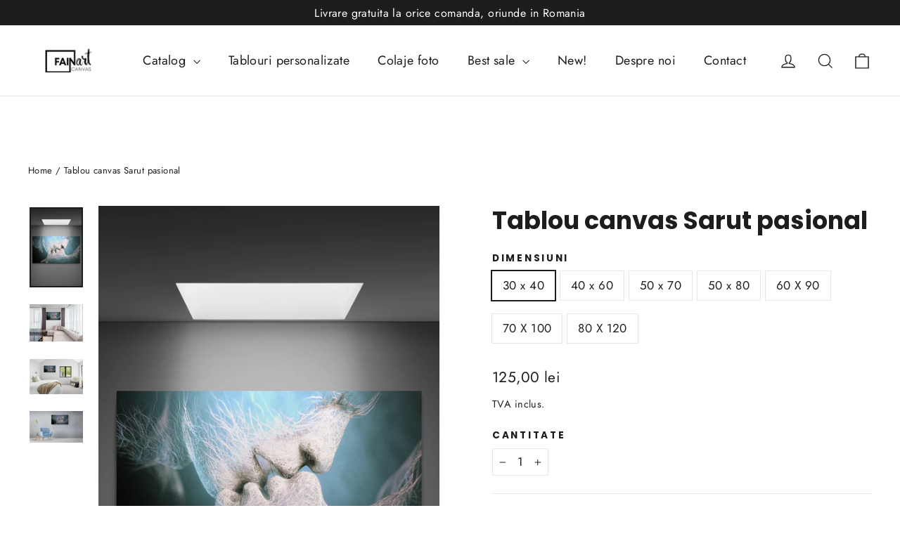

--- FILE ---
content_type: text/html; charset=utf-8
request_url: https://fainart.ro/products/tablou-canvas-sarut-pasional
body_size: 38930
content:
<!doctype html>
<html class="no-js" lang="ro-RO" dir="ltr">
<head>

<!-- Thunder PageSpeed --->
<script>
customElements.define("thunder-loading-bar",class extends HTMLElement{constructor(){super(),this.shadow=this.attachShadow({mode:"open"}),this.shadow.innerHTML='<style>#thunder-bar .bar {background:#2299dd;position:fixed;z-index:1031;top:0;left:0;width:100%;height:2px;}#thunder-bar .peg {display:block;position:absolute;right:0px;width:100px;height:100%;box-shadow:0 0 10px #2299dd, 0 0 5px #2299dd;opacity:1.0;-webkit-transform:rotate(3deg) translate(0px, -4px);-ms-transform:rotate(3deg) translate(0px, -4px);transform:rotate(3deg) translate(0px, -4px);}#thunder-background {top:0;left:0;width:95vw;height:95vh;position:absolute;z-index:99;pointer-events:none;}</style><img id="thunder-background" alt=""/>'}connectedCallback(){this.background_image=this.shadow.querySelector("#thunder-background"),this.background_image.src="data:image/svg+xml,%3Csvg%20xmlns='http://www.w3.org/2000/svg'%20viewBox='0 0 2000 1000'%3E%3C/svg%3E",function(t){var e,n,r={},i=r.settings={minimum:.08,easing:"linear",positionUsing:"translate",speed:200,trickle:!0,trickleSpeed:200,barSelector:'[role="bar"]',parent:t.shadow,template:'<div class="bar" role="bar"><div class="peg"></div></div></div></div>'};function a(t,e,n){return t<e?e:t>n?n:t}function s(t){return 100*(-1+t)}r.status=null,r.set=function(t){var e=r.isStarted();t=a(t,i.minimum,1),r.status=1===t?null:t;var n=r.render(!e),u=n.querySelector(i.barSelector),c=i.speed,l=i.easing;return n.offsetWidth,o((function(e){""===i.positionUsing&&(i.positionUsing=r.getPositioningCSS()),d(u,function(t,e,n){var r;return(r="translate3d"===i.positionUsing?{transform:"translate3d("+s(t)+"%,0,0)"}:"translate"===i.positionUsing?{transform:"translate("+s(t)+"%,0)"}:{"margin-left":s(t)+"%"}).transition="all "+e+"ms "+n,r}(t,c,l)),1===t?(d(n,{transition:"none",opacity:1}),n.offsetWidth,setTimeout((function(){d(n,{transition:"all "+c+"ms linear",opacity:0}),setTimeout((function(){r.remove(),e()}),c)}),c)):setTimeout(e,c)})),this},r.isStarted=function(){return"number"==typeof r.status},r.start=function(){r.status||r.set(0);var t=function(){setTimeout((function(){r.status&&(r.trickle(),t())}),i.trickleSpeed)};return i.trickle&&t(),this},r.done=function(t){return t||r.status?r.inc(.3+.5*Math.random()).set(1):this},r.inc=function(t){var e=r.status;return e?e>1?void 0:("number"!=typeof t&&(t=e>=0&&e<.2?.1:e>=.2&&e<.5?.04:e>=.5&&e<.8?.02:e>=.8&&e<.99?.005:0),e=a(e+t,0,.994),r.set(e)):r.start()},r.trickle=function(){return r.inc()},e=0,n=0,r.promise=function(t){return t&&"resolved"!==t.state()?(0===n&&r.start(),e++,n++,t.always((function(){0==--n?(e=0,r.done()):r.set((e-n)/e)})),this):this},r.render=function(e){if(r.isRendered())return t.shadow.getElementById("thunder-bar");var n=document.createElement("div");n.id="thunder-bar",n.innerHTML=i.template;var a=n.querySelector(i.barSelector),o=e?"-100":s(r.status||0),u=i.parent;return d(a,{transition:"all 0 linear",transform:"translate3d("+o+"%,0,0)"}),u.appendChild(n),n},r.remove=function(){var t,e=document.getElementById("thunder-bar");e&&(t=e)&&t.parentNode&&t.parentNode.removeChild(t)},r.isRendered=function(){return!!t.shadow.getElementById("thunder-bar")},r.getPositioningCSS=function(){var t={},e="WebkitTransform"in t?"Webkit":"MozTransform"in t?"Moz":"msTransform"in t?"ms":"OTransform"in t?"O":"";return e+"Perspective"in t?"translate3d":e+"Transform"in t?"translate":"margin"};var o=function(){var t=[];function e(){var n=t.shift();n&&n(e)}return function(n){t.push(n),1==t.length&&e()}}(),d=function(){var t=["Webkit","O","Moz","ms"],e={};function n(n){return n=n.replace(/^-ms-/,"ms-").replace(/-([\da-z])/gi,(function(t,e){return e.toUpperCase()})),e[n]||(e[n]=function(e){var n={};if(e in n)return e;for(var r,i=t.length,a=e.charAt(0).toUpperCase()+e.slice(1);i--;)if((r=t[i]+a)in n)return r;return e}(n))}function r(t,e,r){e=n(e),t.style[e]=r}return function(t,e){var n,i=arguments;if(2==i.length)for(n in e)r(t,n,e[n]);else r(t,i[1],i[2])}}();r.start(),document.addEventListener("DOMContentLoaded",(function(){r.set(1)}))}(this)}}),document.head.insertAdjacentHTML("afterend","<thunder-loading-bar></thunder-loading-bar>");
</script>
<!-- Thunder Critical CSS --->


<!-- End Thunder Critical CSS --->
<!-- Thunder JS Deferral --->
<script>
const e={t:[/paypalobjects/i,/klaviyo/i,/wistia/i],i:[]},t=(t,c)=>t&&(!e.t||e.t.some((e=>e.test(t))))&&(!e.i||e.i.every((e=>!e.test(t)))),c=document.createElement,r={src:Object.getOwnPropertyDescriptor(HTMLScriptElement.prototype,"src"),type:Object.getOwnPropertyDescriptor(HTMLScriptElement.prototype,"type"),defer:Object.getOwnPropertyDescriptor(HTMLScriptElement.prototype,"defer")};document.createElement=function(...e){if("script"!==e[0].toLowerCase())return c.bind(document)(...e);const i=c.bind(document)(...e);try{Object.defineProperties(i,{src:{...r.src,set(e){t(e,i.type)&&r.defer.set.call(this,"defer"),r.src.set.call(this,e)}},type:{...r.type,get(){const e=r.type.get.call(this);return t(i.src,0)&&r.defer.set.call(this,"defer"),e},set(e){r.type.set.call(this,e),t(i.src,i.type)&&r.defer.set.call(this,"defer")}}}),i.setAttribute=function(e,t){"type"===e||"src"===e?i[e]=t:HTMLScriptElement.prototype.setAttribute.call(i,e,t)}}catch(e){console.warn("Thunder was unable to prevent script execution for script src ",i.src,".\n",'A likely cause would be because you are using a Shopify app or a third-party browser extension that monkey patches the "document.createElement" function.')}return i};
</script>

<!-- End Thunder JS Deferral --->
<!-- End Thunder PageSpeed--->


  <meta name="google-site-verification" content="HJsxXHpgipmGDGJH1Tfa1aaKJGOxxYITiPxmI3GeI1Y" />
  <meta charset="utf-8">
  <meta http-equiv="X-UA-Compatible" content="IE=edge,chrome=1">
  
  
  <!-- Google Tag Manager -->
<script>(function(w,d,s,l,i){w[l]=w[l]||[];w[l].push({'gtm.start':
new Date().getTime(),event:'gtm.js'});var f=d.getElementsByTagName(s)[0],
j=d.createElement(s),dl=l!='dataLayer'?'&l='+l:'';j.async=true;j.src=
'https://www.googletagmanager.com/gtm.js?id='+i+dl;f.parentNode.insertBefore(j,f);
})(window,document,'script','dataLayer','GTM-PZ4N7K4');</script>
<!-- End Google Tag Manager -->
  <meta name="viewport" content="width=device-width,initial-scale=1">
  <meta name="theme-color" content="#111111">
  <link rel="canonical" href="https://fainart.ro/products/tablou-canvas-sarut-pasional">
  <link rel="preconnect" href="https://cdn.shopify.com">
  <link rel="preconnect" href="https://fonts.shopifycdn.com">
  <link rel="dns-prefetch" href="https://productreviews.shopifycdn.com">
  <link rel="dns-prefetch" href="https://ajax.googleapis.com">
  <link rel="dns-prefetch" href="https://maps.googleapis.com">
  <link rel="dns-prefetch" href="https://maps.gstatic.com"><link rel="shortcut icon" href="//fainart.ro/cdn/shop/files/logo-fainart-200x57_15996134-e3a8-4e43-bd57-5f24ae8a3579_32x32.png?v=1639044846" type="image/png" /><title>Tablou canvas Sarut pasional
&ndash; FAINART
</title>
<meta name="description" content="Cumpara un tablou canvas Sarut pasional disponibil in mai multe dimensiuni si cu livrare imediata. Tabloul canvas este realizat cu cerneala CANON originala pentru a atinge cele mai vii culori si printuri la rezolutie inalta.  Printurile se fac pe poly-canvas de cea mai buna calitate. Materialele noastre asigura ca tabl"><meta property="og:site_name" content="FAINART">
  <meta property="og:url" content="https://fainart.ro/products/tablou-canvas-sarut-pasional">
  <meta property="og:title" content="Tablou canvas Sarut pasional">
  <meta property="og:type" content="product">
  <meta property="og:description" content="Cumpara un tablou canvas Sarut pasional disponibil in mai multe dimensiuni si cu livrare imediata. Tabloul canvas este realizat cu cerneala CANON originala pentru a atinge cele mai vii culori si printuri la rezolutie inalta.  Printurile se fac pe poly-canvas de cea mai buna calitate. Materialele noastre asigura ca tabl"><meta property="og:image" content="http://fainart.ro/cdn/shop/products/Shaded_wall_illuminated_by_square_ceiling_light-2022-01-20T144306.708.jpg?v=1642756266">
    <meta property="og:image:secure_url" content="https://fainart.ro/cdn/shop/products/Shaded_wall_illuminated_by_square_ceiling_light-2022-01-20T144306.708.jpg?v=1642756266">
    <meta property="og:image:width" content="1700">
    <meta property="og:image:height" content="2556"><meta name="twitter:site" content="@">
  <meta name="twitter:card" content="summary_large_image">
  <meta name="twitter:title" content="Tablou canvas Sarut pasional">
  <meta name="twitter:description" content="Cumpara un tablou canvas Sarut pasional disponibil in mai multe dimensiuni si cu livrare imediata. Tabloul canvas este realizat cu cerneala CANON originala pentru a atinge cele mai vii culori si printuri la rezolutie inalta.  Printurile se fac pe poly-canvas de cea mai buna calitate. Materialele noastre asigura ca tabl">
<style data-shopify>@font-face {
  font-family: Poppins;
  font-weight: 700;
  font-style: normal;
  font-display: swap;
  src: url("//fainart.ro/cdn/fonts/poppins/poppins_n7.56758dcf284489feb014a026f3727f2f20a54626.woff2") format("woff2"),
       url("//fainart.ro/cdn/fonts/poppins/poppins_n7.f34f55d9b3d3205d2cd6f64955ff4b36f0cfd8da.woff") format("woff");
}

  @font-face {
  font-family: Jost;
  font-weight: 400;
  font-style: normal;
  font-display: swap;
  src: url("//fainart.ro/cdn/fonts/jost/jost_n4.d47a1b6347ce4a4c9f437608011273009d91f2b7.woff2") format("woff2"),
       url("//fainart.ro/cdn/fonts/jost/jost_n4.791c46290e672b3f85c3d1c651ef2efa3819eadd.woff") format("woff");
}


  @font-face {
  font-family: Jost;
  font-weight: 600;
  font-style: normal;
  font-display: swap;
  src: url("//fainart.ro/cdn/fonts/jost/jost_n6.ec1178db7a7515114a2d84e3dd680832b7af8b99.woff2") format("woff2"),
       url("//fainart.ro/cdn/fonts/jost/jost_n6.b1178bb6bdd3979fef38e103a3816f6980aeaff9.woff") format("woff");
}

  @font-face {
  font-family: Jost;
  font-weight: 400;
  font-style: italic;
  font-display: swap;
  src: url("//fainart.ro/cdn/fonts/jost/jost_i4.b690098389649750ada222b9763d55796c5283a5.woff2") format("woff2"),
       url("//fainart.ro/cdn/fonts/jost/jost_i4.fd766415a47e50b9e391ae7ec04e2ae25e7e28b0.woff") format("woff");
}

  @font-face {
  font-family: Jost;
  font-weight: 600;
  font-style: italic;
  font-display: swap;
  src: url("//fainart.ro/cdn/fonts/jost/jost_i6.9af7e5f39e3a108c08f24047a4276332d9d7b85e.woff2") format("woff2"),
       url("//fainart.ro/cdn/fonts/jost/jost_i6.2bf310262638f998ed206777ce0b9a3b98b6fe92.woff") format("woff");
}

</style><link href="//fainart.ro/cdn/shop/t/6/assets/theme.css?v=53205457803672848651759333997" rel="stylesheet" type="text/css" media="all" />
<style data-shopify>:root {
    --typeHeaderPrimary: Poppins;
    --typeHeaderFallback: sans-serif;
    --typeHeaderSize: 35px;
    --typeHeaderWeight: 700;
    --typeHeaderLineHeight: 1.2;
    --typeHeaderSpacing: 0.0em;

    --typeBasePrimary:Jost;
    --typeBaseFallback:sans-serif;
    --typeBaseSize: 17px;
    --typeBaseWeight: 400;
    --typeBaseLineHeight: 1.6;
    --typeBaseSpacing: 0.025em;

    --iconWeight: 3px;
    --iconLinecaps: miter;
  }

  
.collection-hero__content:before,
  .hero__image-wrapper:before,
  .hero__media:before {
    background-image: linear-gradient(to bottom, rgba(0, 0, 0, 0.0) 0%, rgba(0, 0, 0, 0.0) 40%, rgba(0, 0, 0, 0.62) 100%);
  }

  .skrim__item-content .skrim__overlay:after {
    background-image: linear-gradient(to bottom, rgba(0, 0, 0, 0.0) 30%, rgba(0, 0, 0, 0.62) 100%);
  }

  .placeholder-content {
    background-image: linear-gradient(100deg, #ffffff 40%, #f7f7f7 63%, #ffffff 79%);
  }</style><script>
    document.documentElement.className = document.documentElement.className.replace('no-js', 'js');

    window.theme = window.theme || {};
    theme.routes = {
      home: "/",
      cart: "/cart.js",
      cartPage: "/cart",
      cartAdd: "/cart/add.js",
      cartChange: "/cart/change.js"
    };
    theme.strings = {
      soldOut: "Epuizat",
      unavailable: "Indisponibil",
      inStockLabel: "In stoc, gata de livrare",
      stockLabel: "Stoc redus - [count] nr. buc. ramase",
      willNotShipUntil: "Gata de livrare la [date]",
      willBeInStockAfter: "Revine in stoc la [date]",
      waitingForStock: "In asteptare",
      cartSavings: "Economisesti [savings]",
      cartEmpty: "Cosul tau este momentan gol. ",
      cartTermsConfirmation: "Trebuie sa iti dai acordul pentru Termeni si Conditii inainte de Finalizarea comenzii",
      searchCollections: "Colectii:",
      searchPages: "Pagini:",
      searchArticles: "Articole:"
    };
    theme.settings = {
      dynamicVariantsEnable: true,
      cartType: "drawer",
      isCustomerTemplate: false,
      moneyFormat: "{{amount_with_comma_separator}} lei",
      predictiveSearch: true,
      predictiveSearchType: "product,article,page,collection",
      quickView: true,
      themeName: 'Motion',
      themeVersion: "8.1.1"
    };
  </script>

  














    <script>window.performance && window.performance.mark && window.performance.mark('shopify.content_for_header.start');</script><meta name="facebook-domain-verification" content="85vtt56urpwtgioeiu4vna467tfasp">
<meta name="facebook-domain-verification" content="uga7ydzjontpx0cqjok47z06pftrfd">
<meta id="shopify-digital-wallet" name="shopify-digital-wallet" content="/60413018348/digital_wallets/dialog">
<link rel="alternate" type="application/json+oembed" href="https://fainart.ro/products/tablou-canvas-sarut-pasional.oembed">
<script async="async" data-src="/checkouts/internal/preloads.js?locale=ro-RO"></script>
<script id="shopify-features" type="application/json">{"accessToken":"32cc16b4725b5b573239cb765cebd82a","betas":["rich-media-storefront-analytics"],"domain":"fainart.ro","predictiveSearch":true,"shopId":60413018348,"locale":"ro"}</script>
<script>var Shopify = Shopify || {};
Shopify.shop = "fainart.myshopify.com";
Shopify.locale = "ro-RO";
Shopify.currency = {"active":"RON","rate":"1.0"};
Shopify.country = "RO";
Shopify.theme = {"name":"Thunder Optimized Motion","id":136349712620,"schema_name":"Motion","schema_version":"8.1.1","theme_store_id":null,"role":"main"};
Shopify.theme.handle = "null";
Shopify.theme.style = {"id":null,"handle":null};
Shopify.cdnHost = "fainart.ro/cdn";
Shopify.routes = Shopify.routes || {};
Shopify.routes.root = "/";</script>
<script type="module">!function(o){(o.Shopify=o.Shopify||{}).modules=!0}(window);</script>
<script>!function(o){function n(){var o=[];function n(){o.push(Array.prototype.slice.apply(arguments))}return n.q=o,n}var t=o.Shopify=o.Shopify||{};t.loadFeatures=n(),t.autoloadFeatures=n()}(window);</script>
<script id="shop-js-analytics" type="application/json">{"pageType":"product"}</script>
<script defer="defer" async type="module" data-src="//fainart.ro/cdn/shopifycloud/shop-js/modules/v2/client.init-shop-cart-sync_tyEa2BVX.ro-RO.esm.js"></script>
<script defer="defer" async type="module" data-src="//fainart.ro/cdn/shopifycloud/shop-js/modules/v2/chunk.common_BrRc8LjO.esm.js"></script>
<script defer="defer" async type="module" data-src="//fainart.ro/cdn/shopifycloud/shop-js/modules/v2/chunk.modal_DnCCxPKN.esm.js"></script>
<script type="module">
  await import("//fainart.ro/cdn/shopifycloud/shop-js/modules/v2/client.init-shop-cart-sync_tyEa2BVX.ro-RO.esm.js");
await import("//fainart.ro/cdn/shopifycloud/shop-js/modules/v2/chunk.common_BrRc8LjO.esm.js");
await import("//fainart.ro/cdn/shopifycloud/shop-js/modules/v2/chunk.modal_DnCCxPKN.esm.js");

  window.Shopify.SignInWithShop?.initShopCartSync?.({"fedCMEnabled":true,"windoidEnabled":true});

</script>
<script>(function() {
  var isLoaded = false;
  function asyncLoad() {
    if (isLoaded) return;
    isLoaded = true;
    var urls = ["https:\/\/whatschat.shopiapps.in\/script\/sp-whatsapp-app-tabs.js?version=1.0\u0026shop=fainart.myshopify.com","https:\/\/cdn.hextom.com\/js\/quickannouncementbar.js?shop=fainart.myshopify.com"];
    for (var i = 0; i < urls.length; i++) {
      var s = document.createElement('script');
      s.type = 'text/javascript';
      s.async = true;
      s.src = urls[i];
      var x = document.getElementsByTagName('script')[0];
      x.parentNode.insertBefore(s, x);
    }
  };
  document.addEventListener('StartAsyncLoading',
  function(event){
    asyncLoad();
  });
  if(window.attachEvent) {
    window.attachEvent('onload', function(){});
  } else {
    window.addEventListener('load', function(){}, false);
  }
})();</script>
<script id="__st">var __st={"a":60413018348,"offset":7200,"reqid":"dea74c84-3881-4b3d-adc5-75200fe25564-1769566872","pageurl":"fainart.ro\/products\/tablou-canvas-sarut-pasional","u":"770fb4d95968","p":"product","rtyp":"product","rid":7519614632172};</script>
<script>window.ShopifyPaypalV4VisibilityTracking = true;</script>
<script id="captcha-bootstrap">!function(){'use strict';const t='contact',e='account',n='new_comment',o=[[t,t],['blogs',n],['comments',n],[t,'customer']],c=[[e,'customer_login'],[e,'guest_login'],[e,'recover_customer_password'],[e,'create_customer']],r=t=>t.map((([t,e])=>`form[action*='/${t}']:not([data-nocaptcha='true']) input[name='form_type'][value='${e}']`)).join(','),a=t=>()=>t?[...document.querySelectorAll(t)].map((t=>t.form)):[];function s(){const t=[...o],e=r(t);return a(e)}const i='password',u='form_key',d=['recaptcha-v3-token','g-recaptcha-response','h-captcha-response',i],f=()=>{try{return window.sessionStorage}catch{return}},m='__shopify_v',_=t=>t.elements[u];function p(t,e,n=!1){try{const o=window.sessionStorage,c=JSON.parse(o.getItem(e)),{data:r}=function(t){const{data:e,action:n}=t;return t[m]||n?{data:e,action:n}:{data:t,action:n}}(c);for(const[e,n]of Object.entries(r))t.elements[e]&&(t.elements[e].value=n);n&&o.removeItem(e)}catch(o){console.error('form repopulation failed',{error:o})}}const l='form_type',E='cptcha';function T(t){t.dataset[E]=!0}const w=window,h=w.document,L='Shopify',v='ce_forms',y='captcha';let A=!1;((t,e)=>{const n=(g='f06e6c50-85a8-45c8-87d0-21a2b65856fe',I='https://cdn.shopify.com/shopifycloud/storefront-forms-hcaptcha/ce_storefront_forms_captcha_hcaptcha.v1.5.2.iife.js',D={infoText:'Protejat prin hCaptcha',privacyText:'Confidențialitate',termsText:'Condiții'},(t,e,n)=>{const o=w[L][v],c=o.bindForm;if(c)return c(t,g,e,D).then(n);var r;o.q.push([[t,g,e,D],n]),r=I,A||(h.body.append(Object.assign(h.createElement('script'),{id:'captcha-provider',async:!0,src:r})),A=!0)});var g,I,D;w[L]=w[L]||{},w[L][v]=w[L][v]||{},w[L][v].q=[],w[L][y]=w[L][y]||{},w[L][y].protect=function(t,e){n(t,void 0,e),T(t)},Object.freeze(w[L][y]),function(t,e,n,w,h,L){const[v,y,A,g]=function(t,e,n){const i=e?o:[],u=t?c:[],d=[...i,...u],f=r(d),m=r(i),_=r(d.filter((([t,e])=>n.includes(e))));return[a(f),a(m),a(_),s()]}(w,h,L),I=t=>{const e=t.target;return e instanceof HTMLFormElement?e:e&&e.form},D=t=>v().includes(t);t.addEventListener('submit',(t=>{const e=I(t);if(!e)return;const n=D(e)&&!e.dataset.hcaptchaBound&&!e.dataset.recaptchaBound,o=_(e),c=g().includes(e)&&(!o||!o.value);(n||c)&&t.preventDefault(),c&&!n&&(function(t){try{if(!f())return;!function(t){const e=f();if(!e)return;const n=_(t);if(!n)return;const o=n.value;o&&e.removeItem(o)}(t);const e=Array.from(Array(32),(()=>Math.random().toString(36)[2])).join('');!function(t,e){_(t)||t.append(Object.assign(document.createElement('input'),{type:'hidden',name:u})),t.elements[u].value=e}(t,e),function(t,e){const n=f();if(!n)return;const o=[...t.querySelectorAll(`input[type='${i}']`)].map((({name:t})=>t)),c=[...d,...o],r={};for(const[a,s]of new FormData(t).entries())c.includes(a)||(r[a]=s);n.setItem(e,JSON.stringify({[m]:1,action:t.action,data:r}))}(t,e)}catch(e){console.error('failed to persist form',e)}}(e),e.submit())}));const S=(t,e)=>{t&&!t.dataset[E]&&(n(t,e.some((e=>e===t))),T(t))};for(const o of['focusin','change'])t.addEventListener(o,(t=>{const e=I(t);D(e)&&S(e,y())}));const B=e.get('form_key'),M=e.get(l),P=B&&M;t.addEventListener('DOMContentLoaded',(()=>{const t=y();if(P)for(const e of t)e.elements[l].value===M&&p(e,B);[...new Set([...A(),...v().filter((t=>'true'===t.dataset.shopifyCaptcha))])].forEach((e=>S(e,t)))}))}(h,new URLSearchParams(w.location.search),n,t,e,['guest_login'])})(!0,!0)}();</script>
<script integrity="sha256-4kQ18oKyAcykRKYeNunJcIwy7WH5gtpwJnB7kiuLZ1E=" data-source-attribution="shopify.loadfeatures" defer="defer" data-src="//fainart.ro/cdn/shopifycloud/storefront/assets/storefront/load_feature-a0a9edcb.js" crossorigin="anonymous"></script>
<script data-source-attribution="shopify.dynamic_checkout.dynamic.init">var Shopify=Shopify||{};Shopify.PaymentButton=Shopify.PaymentButton||{isStorefrontPortableWallets:!0,init:function(){window.Shopify.PaymentButton.init=function(){};var t=document.createElement("script");t.data-src="https://fainart.ro/cdn/shopifycloud/portable-wallets/latest/portable-wallets.ro.js",t.type="module",document.head.appendChild(t)}};
</script>
<script data-source-attribution="shopify.dynamic_checkout.buyer_consent">
  function portableWalletsHideBuyerConsent(e){var t=document.getElementById("shopify-buyer-consent"),n=document.getElementById("shopify-subscription-policy-button");t&&n&&(t.classList.add("hidden"),t.setAttribute("aria-hidden","true"),n.removeEventListener("click",e))}function portableWalletsShowBuyerConsent(e){var t=document.getElementById("shopify-buyer-consent"),n=document.getElementById("shopify-subscription-policy-button");t&&n&&(t.classList.remove("hidden"),t.removeAttribute("aria-hidden"),n.addEventListener("click",e))}window.Shopify?.PaymentButton&&(window.Shopify.PaymentButton.hideBuyerConsent=portableWalletsHideBuyerConsent,window.Shopify.PaymentButton.showBuyerConsent=portableWalletsShowBuyerConsent);
</script>
<script data-source-attribution="shopify.dynamic_checkout.cart.bootstrap">document.addEventListener("DOMContentLoaded",(function(){function t(){return document.querySelector("shopify-accelerated-checkout-cart, shopify-accelerated-checkout")}if(t())Shopify.PaymentButton.init();else{new MutationObserver((function(e,n){t()&&(Shopify.PaymentButton.init(),n.disconnect())})).observe(document.body,{childList:!0,subtree:!0})}}));
</script>

<script>window.performance && window.performance.mark && window.performance.mark('shopify.content_for_header.end');</script>


  <script src="//fainart.ro/cdn/shop/t/6/assets/vendor-scripts-v13.js" defer="defer"></script><script src="//fainart.ro/cdn/shop/t/6/assets/theme.min.js?v=153509697888759089071674194644" defer="defer"></script><link href="//fainart.ro/cdn/shop/t/6/assets/shopstorm-apps.scss.css?v=53551451512318426601674194664" rel="stylesheet" type="text/css" media="all" />
  <script async src="https://app-cdn.productcustomizer.com/assets/storefront/product-customizer-v2-7a947db4b8ccdea29d3c7ba133b8b0772622fea3a73b473997357e4d12e8aa8e.js?shop=fainart.myshopify.com" type="text/javascript"></script>
  <script src="https://shopoe.net/app.js"></script>
<!-- BEGIN app block: shopify://apps/upload-lift/blocks/app-embed/3c98bdcb-7587-4ade-bfe4-7d8af00d05ca -->
<script src="https://assets.cloudlift.app/api/assets/upload.js?shop=fainart.myshopify.com" defer="defer"></script>

<!-- END app block --><link href="https://monorail-edge.shopifysvc.com" rel="dns-prefetch">
<script>(function(){if ("sendBeacon" in navigator && "performance" in window) {try {var session_token_from_headers = performance.getEntriesByType('navigation')[0].serverTiming.find(x => x.name == '_s').description;} catch {var session_token_from_headers = undefined;}var session_cookie_matches = document.cookie.match(/_shopify_s=([^;]*)/);var session_token_from_cookie = session_cookie_matches && session_cookie_matches.length === 2 ? session_cookie_matches[1] : "";var session_token = session_token_from_headers || session_token_from_cookie || "";function handle_abandonment_event(e) {var entries = performance.getEntries().filter(function(entry) {return /monorail-edge.shopifysvc.com/.test(entry.name);});if (!window.abandonment_tracked && entries.length === 0) {window.abandonment_tracked = true;var currentMs = Date.now();var navigation_start = performance.timing.navigationStart;var payload = {shop_id: 60413018348,url: window.location.href,navigation_start,duration: currentMs - navigation_start,session_token,page_type: "product"};window.navigator.sendBeacon("https://monorail-edge.shopifysvc.com/v1/produce", JSON.stringify({schema_id: "online_store_buyer_site_abandonment/1.1",payload: payload,metadata: {event_created_at_ms: currentMs,event_sent_at_ms: currentMs}}));}}window.addEventListener('pagehide', handle_abandonment_event);}}());</script>
<script id="web-pixels-manager-setup">(function e(e,d,r,n,o){if(void 0===o&&(o={}),!Boolean(null===(a=null===(i=window.Shopify)||void 0===i?void 0:i.analytics)||void 0===a?void 0:a.replayQueue)){var i,a;window.Shopify=window.Shopify||{};var t=window.Shopify;t.analytics=t.analytics||{};var s=t.analytics;s.replayQueue=[],s.publish=function(e,d,r){return s.replayQueue.push([e,d,r]),!0};try{self.performance.mark("wpm:start")}catch(e){}var l=function(){var e={modern:/Edge?\/(1{2}[4-9]|1[2-9]\d|[2-9]\d{2}|\d{4,})\.\d+(\.\d+|)|Firefox\/(1{2}[4-9]|1[2-9]\d|[2-9]\d{2}|\d{4,})\.\d+(\.\d+|)|Chrom(ium|e)\/(9{2}|\d{3,})\.\d+(\.\d+|)|(Maci|X1{2}).+ Version\/(15\.\d+|(1[6-9]|[2-9]\d|\d{3,})\.\d+)([,.]\d+|)( \(\w+\)|)( Mobile\/\w+|) Safari\/|Chrome.+OPR\/(9{2}|\d{3,})\.\d+\.\d+|(CPU[ +]OS|iPhone[ +]OS|CPU[ +]iPhone|CPU IPhone OS|CPU iPad OS)[ +]+(15[._]\d+|(1[6-9]|[2-9]\d|\d{3,})[._]\d+)([._]\d+|)|Android:?[ /-](13[3-9]|1[4-9]\d|[2-9]\d{2}|\d{4,})(\.\d+|)(\.\d+|)|Android.+Firefox\/(13[5-9]|1[4-9]\d|[2-9]\d{2}|\d{4,})\.\d+(\.\d+|)|Android.+Chrom(ium|e)\/(13[3-9]|1[4-9]\d|[2-9]\d{2}|\d{4,})\.\d+(\.\d+|)|SamsungBrowser\/([2-9]\d|\d{3,})\.\d+/,legacy:/Edge?\/(1[6-9]|[2-9]\d|\d{3,})\.\d+(\.\d+|)|Firefox\/(5[4-9]|[6-9]\d|\d{3,})\.\d+(\.\d+|)|Chrom(ium|e)\/(5[1-9]|[6-9]\d|\d{3,})\.\d+(\.\d+|)([\d.]+$|.*Safari\/(?![\d.]+ Edge\/[\d.]+$))|(Maci|X1{2}).+ Version\/(10\.\d+|(1[1-9]|[2-9]\d|\d{3,})\.\d+)([,.]\d+|)( \(\w+\)|)( Mobile\/\w+|) Safari\/|Chrome.+OPR\/(3[89]|[4-9]\d|\d{3,})\.\d+\.\d+|(CPU[ +]OS|iPhone[ +]OS|CPU[ +]iPhone|CPU IPhone OS|CPU iPad OS)[ +]+(10[._]\d+|(1[1-9]|[2-9]\d|\d{3,})[._]\d+)([._]\d+|)|Android:?[ /-](13[3-9]|1[4-9]\d|[2-9]\d{2}|\d{4,})(\.\d+|)(\.\d+|)|Mobile Safari.+OPR\/([89]\d|\d{3,})\.\d+\.\d+|Android.+Firefox\/(13[5-9]|1[4-9]\d|[2-9]\d{2}|\d{4,})\.\d+(\.\d+|)|Android.+Chrom(ium|e)\/(13[3-9]|1[4-9]\d|[2-9]\d{2}|\d{4,})\.\d+(\.\d+|)|Android.+(UC? ?Browser|UCWEB|U3)[ /]?(15\.([5-9]|\d{2,})|(1[6-9]|[2-9]\d|\d{3,})\.\d+)\.\d+|SamsungBrowser\/(5\.\d+|([6-9]|\d{2,})\.\d+)|Android.+MQ{2}Browser\/(14(\.(9|\d{2,})|)|(1[5-9]|[2-9]\d|\d{3,})(\.\d+|))(\.\d+|)|K[Aa][Ii]OS\/(3\.\d+|([4-9]|\d{2,})\.\d+)(\.\d+|)/},d=e.modern,r=e.legacy,n=navigator.userAgent;return n.match(d)?"modern":n.match(r)?"legacy":"unknown"}(),u="modern"===l?"modern":"legacy",c=(null!=n?n:{modern:"",legacy:""})[u],f=function(e){return[e.baseUrl,"/wpm","/b",e.hashVersion,"modern"===e.buildTarget?"m":"l",".js"].join("")}({baseUrl:d,hashVersion:r,buildTarget:u}),m=function(e){var d=e.version,r=e.bundleTarget,n=e.surface,o=e.pageUrl,i=e.monorailEndpoint;return{emit:function(e){var a=e.status,t=e.errorMsg,s=(new Date).getTime(),l=JSON.stringify({metadata:{event_sent_at_ms:s},events:[{schema_id:"web_pixels_manager_load/3.1",payload:{version:d,bundle_target:r,page_url:o,status:a,surface:n,error_msg:t},metadata:{event_created_at_ms:s}}]});if(!i)return console&&console.warn&&console.warn("[Web Pixels Manager] No Monorail endpoint provided, skipping logging."),!1;try{return self.navigator.sendBeacon.bind(self.navigator)(i,l)}catch(e){}var u=new XMLHttpRequest;try{return u.open("POST",i,!0),u.setRequestHeader("Content-Type","text/plain"),u.send(l),!0}catch(e){return console&&console.warn&&console.warn("[Web Pixels Manager] Got an unhandled error while logging to Monorail."),!1}}}}({version:r,bundleTarget:l,surface:e.surface,pageUrl:self.location.href,monorailEndpoint:e.monorailEndpoint});try{o.browserTarget=l,function(e){var d=e.src,r=e.async,n=void 0===r||r,o=e.onload,i=e.onerror,a=e.sri,t=e.scriptDataAttributes,s=void 0===t?{}:t,l=document.createElement("script"),u=document.querySelector("head"),c=document.querySelector("body");if(l.async=n,l.src=d,a&&(l.integrity=a,l.crossOrigin="anonymous"),s)for(var f in s)if(Object.prototype.hasOwnProperty.call(s,f))try{l.dataset[f]=s[f]}catch(e){}if(o&&l.addEventListener("load",o),i&&l.addEventListener("error",i),u)u.appendChild(l);else{if(!c)throw new Error("Did not find a head or body element to append the script");c.appendChild(l)}}({src:f,async:!0,onload:function(){if(!function(){var e,d;return Boolean(null===(d=null===(e=window.Shopify)||void 0===e?void 0:e.analytics)||void 0===d?void 0:d.initialized)}()){var d=window.webPixelsManager.init(e)||void 0;if(d){var r=window.Shopify.analytics;r.replayQueue.forEach((function(e){var r=e[0],n=e[1],o=e[2];d.publishCustomEvent(r,n,o)})),r.replayQueue=[],r.publish=d.publishCustomEvent,r.visitor=d.visitor,r.initialized=!0}}},onerror:function(){return m.emit({status:"failed",errorMsg:"".concat(f," has failed to load")})},sri:function(e){var d=/^sha384-[A-Za-z0-9+/=]+$/;return"string"==typeof e&&d.test(e)}(c)?c:"",scriptDataAttributes:o}),m.emit({status:"loading"})}catch(e){m.emit({status:"failed",errorMsg:(null==e?void 0:e.message)||"Unknown error"})}}})({shopId: 60413018348,storefrontBaseUrl: "https://fainart.ro",extensionsBaseUrl: "https://extensions.shopifycdn.com/cdn/shopifycloud/web-pixels-manager",monorailEndpoint: "https://monorail-edge.shopifysvc.com/unstable/produce_batch",surface: "storefront-renderer",enabledBetaFlags: ["2dca8a86"],webPixelsConfigList: [{"id":"438010190","configuration":"{\"pixel_id\":\"438545214512321\",\"pixel_type\":\"facebook_pixel\",\"metaapp_system_user_token\":\"-\"}","eventPayloadVersion":"v1","runtimeContext":"OPEN","scriptVersion":"ca16bc87fe92b6042fbaa3acc2fbdaa6","type":"APP","apiClientId":2329312,"privacyPurposes":["ANALYTICS","MARKETING","SALE_OF_DATA"],"dataSharingAdjustments":{"protectedCustomerApprovalScopes":["read_customer_address","read_customer_email","read_customer_name","read_customer_personal_data","read_customer_phone"]}},{"id":"163283278","configuration":"{\"tagID\":\"2613986113619\"}","eventPayloadVersion":"v1","runtimeContext":"STRICT","scriptVersion":"18031546ee651571ed29edbe71a3550b","type":"APP","apiClientId":3009811,"privacyPurposes":["ANALYTICS","MARKETING","SALE_OF_DATA"],"dataSharingAdjustments":{"protectedCustomerApprovalScopes":["read_customer_address","read_customer_email","read_customer_name","read_customer_personal_data","read_customer_phone"]}},{"id":"shopify-app-pixel","configuration":"{}","eventPayloadVersion":"v1","runtimeContext":"STRICT","scriptVersion":"0450","apiClientId":"shopify-pixel","type":"APP","privacyPurposes":["ANALYTICS","MARKETING"]},{"id":"shopify-custom-pixel","eventPayloadVersion":"v1","runtimeContext":"LAX","scriptVersion":"0450","apiClientId":"shopify-pixel","type":"CUSTOM","privacyPurposes":["ANALYTICS","MARKETING"]}],isMerchantRequest: false,initData: {"shop":{"name":"FAINART","paymentSettings":{"currencyCode":"RON"},"myshopifyDomain":"fainart.myshopify.com","countryCode":"RO","storefrontUrl":"https:\/\/fainart.ro"},"customer":null,"cart":null,"checkout":null,"productVariants":[{"price":{"amount":125.0,"currencyCode":"RON"},"product":{"title":"Tablou canvas Sarut pasional","vendor":"Fain Art","id":"7519614632172","untranslatedTitle":"Tablou canvas Sarut pasional","url":"\/products\/tablou-canvas-sarut-pasional","type":"Painting Canvas"},"id":"42340371693804","image":{"src":"\/\/fainart.ro\/cdn\/shop\/products\/Shaded_wall_illuminated_by_square_ceiling_light-2022-01-20T144306.708.jpg?v=1642756266"},"sku":null,"title":"30 x 40","untranslatedTitle":"30 x 40"},{"price":{"amount":190.0,"currencyCode":"RON"},"product":{"title":"Tablou canvas Sarut pasional","vendor":"Fain Art","id":"7519614632172","untranslatedTitle":"Tablou canvas Sarut pasional","url":"\/products\/tablou-canvas-sarut-pasional","type":"Painting Canvas"},"id":"42340371726572","image":{"src":"\/\/fainart.ro\/cdn\/shop\/products\/Shaded_wall_illuminated_by_square_ceiling_light-2022-01-20T144306.708.jpg?v=1642756266"},"sku":null,"title":"40 x 60","untranslatedTitle":"40 x 60"},{"price":{"amount":220.0,"currencyCode":"RON"},"product":{"title":"Tablou canvas Sarut pasional","vendor":"Fain Art","id":"7519614632172","untranslatedTitle":"Tablou canvas Sarut pasional","url":"\/products\/tablou-canvas-sarut-pasional","type":"Painting Canvas"},"id":"42340371759340","image":{"src":"\/\/fainart.ro\/cdn\/shop\/products\/Shaded_wall_illuminated_by_square_ceiling_light-2022-01-20T144306.708.jpg?v=1642756266"},"sku":null,"title":"50 x 70","untranslatedTitle":"50 x 70"},{"price":{"amount":235.0,"currencyCode":"RON"},"product":{"title":"Tablou canvas Sarut pasional","vendor":"Fain Art","id":"7519614632172","untranslatedTitle":"Tablou canvas Sarut pasional","url":"\/products\/tablou-canvas-sarut-pasional","type":"Painting Canvas"},"id":"42340371792108","image":{"src":"\/\/fainart.ro\/cdn\/shop\/products\/Shaded_wall_illuminated_by_square_ceiling_light-2022-01-20T144306.708.jpg?v=1642756266"},"sku":null,"title":"50 x 80","untranslatedTitle":"50 x 80"},{"price":{"amount":250.0,"currencyCode":"RON"},"product":{"title":"Tablou canvas Sarut pasional","vendor":"Fain Art","id":"7519614632172","untranslatedTitle":"Tablou canvas Sarut pasional","url":"\/products\/tablou-canvas-sarut-pasional","type":"Painting Canvas"},"id":"42340371824876","image":{"src":"\/\/fainart.ro\/cdn\/shop\/products\/Shaded_wall_illuminated_by_square_ceiling_light-2022-01-20T144306.708.jpg?v=1642756266"},"sku":null,"title":"60 X 90","untranslatedTitle":"60 X 90"},{"price":{"amount":265.0,"currencyCode":"RON"},"product":{"title":"Tablou canvas Sarut pasional","vendor":"Fain Art","id":"7519614632172","untranslatedTitle":"Tablou canvas Sarut pasional","url":"\/products\/tablou-canvas-sarut-pasional","type":"Painting Canvas"},"id":"42340371857644","image":{"src":"\/\/fainart.ro\/cdn\/shop\/products\/Shaded_wall_illuminated_by_square_ceiling_light-2022-01-20T144306.708.jpg?v=1642756266"},"sku":null,"title":"70 X 100","untranslatedTitle":"70 X 100"},{"price":{"amount":360.0,"currencyCode":"RON"},"product":{"title":"Tablou canvas Sarut pasional","vendor":"Fain Art","id":"7519614632172","untranslatedTitle":"Tablou canvas Sarut pasional","url":"\/products\/tablou-canvas-sarut-pasional","type":"Painting Canvas"},"id":"42340371890412","image":{"src":"\/\/fainart.ro\/cdn\/shop\/products\/Shaded_wall_illuminated_by_square_ceiling_light-2022-01-20T144306.708.jpg?v=1642756266"},"sku":null,"title":"80 X 120","untranslatedTitle":"80 X 120"}],"purchasingCompany":null},},"https://fainart.ro/cdn","fcfee988w5aeb613cpc8e4bc33m6693e112",{"modern":"","legacy":""},{"shopId":"60413018348","storefrontBaseUrl":"https:\/\/fainart.ro","extensionBaseUrl":"https:\/\/extensions.shopifycdn.com\/cdn\/shopifycloud\/web-pixels-manager","surface":"storefront-renderer","enabledBetaFlags":"[\"2dca8a86\"]","isMerchantRequest":"false","hashVersion":"fcfee988w5aeb613cpc8e4bc33m6693e112","publish":"custom","events":"[[\"page_viewed\",{}],[\"product_viewed\",{\"productVariant\":{\"price\":{\"amount\":125.0,\"currencyCode\":\"RON\"},\"product\":{\"title\":\"Tablou canvas Sarut pasional\",\"vendor\":\"Fain Art\",\"id\":\"7519614632172\",\"untranslatedTitle\":\"Tablou canvas Sarut pasional\",\"url\":\"\/products\/tablou-canvas-sarut-pasional\",\"type\":\"Painting Canvas\"},\"id\":\"42340371693804\",\"image\":{\"src\":\"\/\/fainart.ro\/cdn\/shop\/products\/Shaded_wall_illuminated_by_square_ceiling_light-2022-01-20T144306.708.jpg?v=1642756266\"},\"sku\":null,\"title\":\"30 x 40\",\"untranslatedTitle\":\"30 x 40\"}}]]"});</script><script>
  window.ShopifyAnalytics = window.ShopifyAnalytics || {};
  window.ShopifyAnalytics.meta = window.ShopifyAnalytics.meta || {};
  window.ShopifyAnalytics.meta.currency = 'RON';
  var meta = {"product":{"id":7519614632172,"gid":"gid:\/\/shopify\/Product\/7519614632172","vendor":"Fain Art","type":"Painting Canvas","handle":"tablou-canvas-sarut-pasional","variants":[{"id":42340371693804,"price":12500,"name":"Tablou canvas Sarut pasional - 30 x 40","public_title":"30 x 40","sku":null},{"id":42340371726572,"price":19000,"name":"Tablou canvas Sarut pasional - 40 x 60","public_title":"40 x 60","sku":null},{"id":42340371759340,"price":22000,"name":"Tablou canvas Sarut pasional - 50 x 70","public_title":"50 x 70","sku":null},{"id":42340371792108,"price":23500,"name":"Tablou canvas Sarut pasional - 50 x 80","public_title":"50 x 80","sku":null},{"id":42340371824876,"price":25000,"name":"Tablou canvas Sarut pasional - 60 X 90","public_title":"60 X 90","sku":null},{"id":42340371857644,"price":26500,"name":"Tablou canvas Sarut pasional - 70 X 100","public_title":"70 X 100","sku":null},{"id":42340371890412,"price":36000,"name":"Tablou canvas Sarut pasional - 80 X 120","public_title":"80 X 120","sku":null}],"remote":false},"page":{"pageType":"product","resourceType":"product","resourceId":7519614632172,"requestId":"dea74c84-3881-4b3d-adc5-75200fe25564-1769566872"}};
  for (var attr in meta) {
    window.ShopifyAnalytics.meta[attr] = meta[attr];
  }
</script>
<script class="analytics">
  (function () {
    var customDocumentWrite = function(content) {
      var jquery = null;

      if (window.jQuery) {
        jquery = window.jQuery;
      } else if (window.Checkout && window.Checkout.$) {
        jquery = window.Checkout.$;
      }

      if (jquery) {
        jquery('body').append(content);
      }
    };

    var hasLoggedConversion = function(token) {
      if (token) {
        return document.cookie.indexOf('loggedConversion=' + token) !== -1;
      }
      return false;
    }

    var setCookieIfConversion = function(token) {
      if (token) {
        var twoMonthsFromNow = new Date(Date.now());
        twoMonthsFromNow.setMonth(twoMonthsFromNow.getMonth() + 2);

        document.cookie = 'loggedConversion=' + token + '; expires=' + twoMonthsFromNow;
      }
    }

    var trekkie = window.ShopifyAnalytics.lib = window.trekkie = window.trekkie || [];
    if (trekkie.integrations) {
      return;
    }
    trekkie.methods = [
      'identify',
      'page',
      'ready',
      'track',
      'trackForm',
      'trackLink'
    ];
    trekkie.factory = function(method) {
      return function() {
        var args = Array.prototype.slice.call(arguments);
        args.unshift(method);
        trekkie.push(args);
        return trekkie;
      };
    };
    for (var i = 0; i < trekkie.methods.length; i++) {
      var key = trekkie.methods[i];
      trekkie[key] = trekkie.factory(key);
    }
    trekkie.load = function(config) {
      trekkie.config = config || {};
      trekkie.config.initialDocumentCookie = document.cookie;
      var first = document.getElementsByTagName('script')[0];
      var script = document.createElement('script');
      script.type = 'text/javascript';
      script.onerror = function(e) {
        var scriptFallback = document.createElement('script');
        scriptFallback.type = 'text/javascript';
        scriptFallback.onerror = function(error) {
                var Monorail = {
      produce: function produce(monorailDomain, schemaId, payload) {
        var currentMs = new Date().getTime();
        var event = {
          schema_id: schemaId,
          payload: payload,
          metadata: {
            event_created_at_ms: currentMs,
            event_sent_at_ms: currentMs
          }
        };
        return Monorail.sendRequest("https://" + monorailDomain + "/v1/produce", JSON.stringify(event));
      },
      sendRequest: function sendRequest(endpointUrl, payload) {
        // Try the sendBeacon API
        if (window && window.navigator && typeof window.navigator.sendBeacon === 'function' && typeof window.Blob === 'function' && !Monorail.isIos12()) {
          var blobData = new window.Blob([payload], {
            type: 'text/plain'
          });

          if (window.navigator.sendBeacon(endpointUrl, blobData)) {
            return true;
          } // sendBeacon was not successful

        } // XHR beacon

        var xhr = new XMLHttpRequest();

        try {
          xhr.open('POST', endpointUrl);
          xhr.setRequestHeader('Content-Type', 'text/plain');
          xhr.send(payload);
        } catch (e) {
          console.log(e);
        }

        return false;
      },
      isIos12: function isIos12() {
        return window.navigator.userAgent.lastIndexOf('iPhone; CPU iPhone OS 12_') !== -1 || window.navigator.userAgent.lastIndexOf('iPad; CPU OS 12_') !== -1;
      }
    };
    Monorail.produce('monorail-edge.shopifysvc.com',
      'trekkie_storefront_load_errors/1.1',
      {shop_id: 60413018348,
      theme_id: 136349712620,
      app_name: "storefront",
      context_url: window.location.href,
      source_url: "//fainart.ro/cdn/s/trekkie.storefront.a804e9514e4efded663580eddd6991fcc12b5451.min.js"});

        };
        scriptFallback.async = true;
        scriptFallback.src = '//fainart.ro/cdn/s/trekkie.storefront.a804e9514e4efded663580eddd6991fcc12b5451.min.js';
        first.parentNode.insertBefore(scriptFallback, first);
      };
      script.async = true;
      script.src = '//fainart.ro/cdn/s/trekkie.storefront.a804e9514e4efded663580eddd6991fcc12b5451.min.js';
      first.parentNode.insertBefore(script, first);
    };
    trekkie.load(
      {"Trekkie":{"appName":"storefront","development":false,"defaultAttributes":{"shopId":60413018348,"isMerchantRequest":null,"themeId":136349712620,"themeCityHash":"15779323688398874906","contentLanguage":"ro-RO","currency":"RON","eventMetadataId":"487a5644-5386-4c0a-af4f-5a2c1115e6f3"},"isServerSideCookieWritingEnabled":true,"monorailRegion":"shop_domain","enabledBetaFlags":["65f19447","b5387b81"]},"Session Attribution":{},"S2S":{"facebookCapiEnabled":true,"source":"trekkie-storefront-renderer","apiClientId":580111}}
    );

    var loaded = false;
    trekkie.ready(function() {
      if (loaded) return;
      loaded = true;

      window.ShopifyAnalytics.lib = window.trekkie;

      var originalDocumentWrite = document.write;
      document.write = customDocumentWrite;
      try { window.ShopifyAnalytics.merchantGoogleAnalytics.call(this); } catch(error) {};
      document.write = originalDocumentWrite;

      window.ShopifyAnalytics.lib.page(null,{"pageType":"product","resourceType":"product","resourceId":7519614632172,"requestId":"dea74c84-3881-4b3d-adc5-75200fe25564-1769566872","shopifyEmitted":true});

      var match = window.location.pathname.match(/checkouts\/(.+)\/(thank_you|post_purchase)/)
      var token = match? match[1]: undefined;
      if (!hasLoggedConversion(token)) {
        setCookieIfConversion(token);
        window.ShopifyAnalytics.lib.track("Viewed Product",{"currency":"RON","variantId":42340371693804,"productId":7519614632172,"productGid":"gid:\/\/shopify\/Product\/7519614632172","name":"Tablou canvas Sarut pasional - 30 x 40","price":"125.00","sku":null,"brand":"Fain Art","variant":"30 x 40","category":"Painting Canvas","nonInteraction":true,"remote":false},undefined,undefined,{"shopifyEmitted":true});
      window.ShopifyAnalytics.lib.track("monorail:\/\/trekkie_storefront_viewed_product\/1.1",{"currency":"RON","variantId":42340371693804,"productId":7519614632172,"productGid":"gid:\/\/shopify\/Product\/7519614632172","name":"Tablou canvas Sarut pasional - 30 x 40","price":"125.00","sku":null,"brand":"Fain Art","variant":"30 x 40","category":"Painting Canvas","nonInteraction":true,"remote":false,"referer":"https:\/\/fainart.ro\/products\/tablou-canvas-sarut-pasional"});
      }
    });


        var eventsListenerScript = document.createElement('script');
        eventsListenerScript.async = true;
        eventsListenerScript.src = "//fainart.ro/cdn/shopifycloud/storefront/assets/shop_events_listener-3da45d37.js";
        document.getElementsByTagName('head')[0].appendChild(eventsListenerScript);

})();</script>
<script
  defer
  src="https://fainart.ro/cdn/shopifycloud/perf-kit/shopify-perf-kit-3.0.4.min.js"
  data-application="storefront-renderer"
  data-shop-id="60413018348"
  data-render-region="gcp-us-east1"
  data-page-type="product"
  data-theme-instance-id="136349712620"
  data-theme-name="Motion"
  data-theme-version="8.1.1"
  data-monorail-region="shop_domain"
  data-resource-timing-sampling-rate="10"
  data-shs="true"
  data-shs-beacon="true"
  data-shs-export-with-fetch="true"
  data-shs-logs-sample-rate="1"
  data-shs-beacon-endpoint="https://fainart.ro/api/collect"
></script>
</head>
<body class="template-product" data-transitions="true" data-type_header_capitalize="false" data-type_base_accent_transform="true" data-type_header_accent_transform="true" data-animate_sections="true" data-animate_underlines="true" data-animate_buttons="true" data-animate_images="true" data-animate_page_transition_style="page-slow-fade" data-type_header_text_alignment="true" data-animate_images_style="zoom-fade">
<!-- Google Tag Manager (noscript) -->
<noscript><iframe src="https://www.googletagmanager.com/ns.html?id=GTM-PZ4N7K4"
height="0" width="0" style="display:none;visibility:hidden"></iframe></noscript>
<!-- End Google Tag Manager (noscript) -->
  
    <script type="text/javascript">window.setTimeout(function() { document.body.className += " loaded"; }, 25);</script>
  

  <a class="in-page-link visually-hidden skip-link" href="#MainContent">Mergi direct la continut</a>

  <div id="PageContainer" class="page-container">
    <div class="transition-body"><div id="shopify-section-header" class="shopify-section"><div id="NavDrawer" class="drawer drawer--right">
  <div class="drawer__contents">
    <div class="drawer__fixed-header">
      <div class="drawer__header appear-animation appear-delay-2">
        <div class="drawer__title"></div>
        <div class="drawer__close">
          <button type="button" class="drawer__close-button js-drawer-close">
            <svg aria-hidden="true" focusable="false" role="presentation" class="icon icon-close" viewBox="0 0 64 64"><path d="M19 17.61l27.12 27.13m0-27.12L19 44.74"/></svg>
            <span class="icon__fallback-text">Inchide Meniu</span>
          </button>
        </div>
      </div>
    </div>
    <div class="drawer__scrollable">
      <ul class="mobile-nav" role="navigation" aria-label="Primary"><li class="mobile-nav__item appear-animation appear-delay-3"><div class="mobile-nav__has-sublist"><a href="/collections/tablouri-canvas" class="mobile-nav__link" id="Label-collections-tablouri-canvas1">
                    Catalog
                  </a>
                  <div class="mobile-nav__toggle">
                    <button type="button" class="collapsible-trigger collapsible--auto-height" aria-controls="Linklist-collections-tablouri-canvas1" aria-labelledby="Label-collections-tablouri-canvas1"><span class="collapsible-trigger__icon collapsible-trigger__icon--open" role="presentation">
  <svg aria-hidden="true" focusable="false" role="presentation" class="icon icon--wide icon-chevron-down" viewBox="0 0 28 16"><path d="M1.57 1.59l12.76 12.77L27.1 1.59" stroke-width="2" stroke="#000" fill="none" fill-rule="evenodd"/></svg>
</span>
</button>
                  </div></div><div id="Linklist-collections-tablouri-canvas1" class="mobile-nav__sublist collapsible-content collapsible-content--all">
                <div class="collapsible-content__inner">
                  <ul class="mobile-nav__sublist"><li class="mobile-nav__item">
                        <div class="mobile-nav__child-item"><a href="/collections/tablouri-decorative-pentru-casa" class="mobile-nav__link" id="Sublabel-collections-tablouri-decorative-pentru-casa1">
                              Tablouri canvas pentru casa
                            </a><button type="button" class="collapsible-trigger" aria-controls="Sublinklist-collections-tablouri-canvas1-collections-tablouri-decorative-pentru-casa1" aria-labelledby="Sublabel-collections-tablouri-decorative-pentru-casa1"><span class="collapsible-trigger__icon collapsible-trigger__icon--open collapsible-trigger__icon--circle" role="presentation">
  <svg aria-hidden="true" focusable="false" role="presentation" class="icon icon-plus" viewBox="0 0 20 20"><path fill="#444" d="M17.409 8.929h-6.695V2.258c0-.566-.506-1.029-1.071-1.029s-1.071.463-1.071 1.029v6.671H1.967C1.401 8.929.938 9.435.938 10s.463 1.071 1.029 1.071h6.605V17.7c0 .566.506 1.029 1.071 1.029s1.071-.463 1.071-1.029v-6.629h6.695c.566 0 1.029-.506 1.029-1.071s-.463-1.071-1.029-1.071z"/></svg>
  <svg aria-hidden="true" focusable="false" role="presentation" class="icon icon-minus" viewBox="0 0 20 20"><path fill="#444" d="M17.543 11.029H2.1A1.032 1.032 0 0 1 1.071 10c0-.566.463-1.029 1.029-1.029h15.443c.566 0 1.029.463 1.029 1.029 0 .566-.463 1.029-1.029 1.029z"/></svg>
</span>
</button></div><div id="Sublinklist-collections-tablouri-canvas1-collections-tablouri-decorative-pentru-casa1" class="mobile-nav__sublist collapsible-content collapsible-content--all" aria-labelledby="Sublabel-collections-tablouri-decorative-pentru-casa1">
                            <div class="collapsible-content__inner">
                              <ul class="mobile-nav__grandchildlist"><li class="mobile-nav__item">
                                    <a href="/collections/tablouri-birou" class="mobile-nav__link">
                                      Tablouri canvas birou
                                    </a>
                                  </li><li class="mobile-nav__item">
                                    <a href="/collections/tablouri-camera-copilului" class="mobile-nav__link">
                                      Tablouri camera copilului
                                    </a>
                                  </li><li class="mobile-nav__item">
                                    <a href="/collections/tablouri-living" class="mobile-nav__link">
                                      Tablouri canvas living
                                    </a>
                                  </li><li class="mobile-nav__item">
                                    <a href="/collections/tablouri-dormitor" class="mobile-nav__link">
                                      Tablouri canvas dormitor
                                    </a>
                                  </li><li class="mobile-nav__item">
                                    <a href="/collections/tablouri-bucatarie" class="mobile-nav__link">
                                      Tablouri canvas bucatarie
                                    </a>
                                  </li></ul>
                            </div>
                          </div></li><li class="mobile-nav__item">
                        <div class="mobile-nav__child-item"><a href="/collections/tablouri-culori" class="mobile-nav__link" id="Sublabel-collections-tablouri-culori2">
                              Tablouri decorative culori
                            </a><button type="button" class="collapsible-trigger" aria-controls="Sublinklist-collections-tablouri-canvas1-collections-tablouri-culori2" aria-labelledby="Sublabel-collections-tablouri-culori2"><span class="collapsible-trigger__icon collapsible-trigger__icon--open collapsible-trigger__icon--circle" role="presentation">
  <svg aria-hidden="true" focusable="false" role="presentation" class="icon icon-plus" viewBox="0 0 20 20"><path fill="#444" d="M17.409 8.929h-6.695V2.258c0-.566-.506-1.029-1.071-1.029s-1.071.463-1.071 1.029v6.671H1.967C1.401 8.929.938 9.435.938 10s.463 1.071 1.029 1.071h6.605V17.7c0 .566.506 1.029 1.071 1.029s1.071-.463 1.071-1.029v-6.629h6.695c.566 0 1.029-.506 1.029-1.071s-.463-1.071-1.029-1.071z"/></svg>
  <svg aria-hidden="true" focusable="false" role="presentation" class="icon icon-minus" viewBox="0 0 20 20"><path fill="#444" d="M17.543 11.029H2.1A1.032 1.032 0 0 1 1.071 10c0-.566.463-1.029 1.029-1.029h15.443c.566 0 1.029.463 1.029 1.029 0 .566-.463 1.029-1.029 1.029z"/></svg>
</span>
</button></div><div id="Sublinklist-collections-tablouri-canvas1-collections-tablouri-culori2" class="mobile-nav__sublist collapsible-content collapsible-content--all" aria-labelledby="Sublabel-collections-tablouri-culori2">
                            <div class="collapsible-content__inner">
                              <ul class="mobile-nav__grandchildlist"><li class="mobile-nav__item">
                                    <a href="/collections/tablouri-alb" class="mobile-nav__link">
                                      Tablouri tema alb
                                    </a>
                                  </li><li class="mobile-nav__item">
                                    <a href="/collections/tablouri-negru" class="mobile-nav__link">
                                      Tablouri tema negru
                                    </a>
                                  </li><li class="mobile-nav__item">
                                    <a href="/collections/tablouri-portocaliu" class="mobile-nav__link">
                                      Tablouri tema portocaliu
                                    </a>
                                  </li><li class="mobile-nav__item">
                                    <a href="/collections/tablouri-turcoaz" class="mobile-nav__link">
                                      Tablouri tema turcoaz
                                    </a>
                                  </li><li class="mobile-nav__item">
                                    <a href="/collections/tablouri-rosu" class="mobile-nav__link">
                                      Tablouri tema rosu
                                    </a>
                                  </li><li class="mobile-nav__item">
                                    <a href="/collections/tablouri-verde" class="mobile-nav__link">
                                      Tablouri tema verde
                                    </a>
                                  </li><li class="mobile-nav__item">
                                    <a href="/collections/tablouri-albastru" class="mobile-nav__link">
                                      Tablouri tema albastru
                                    </a>
                                  </li><li class="mobile-nav__item">
                                    <a href="/collections/tablouri-galben" class="mobile-nav__link">
                                      Tablouri tema galben
                                    </a>
                                  </li><li class="mobile-nav__item">
                                    <a href="/collections/tablouri-maro" class="mobile-nav__link">
                                      Tablouri tema maro
                                    </a>
                                  </li><li class="mobile-nav__item">
                                    <a href="/collections/tablouri-purpuriu" class="mobile-nav__link">
                                      Tablouri tema purpuriu
                                    </a>
                                  </li><li class="mobile-nav__item">
                                    <a href="/collections/tablouri-roz" class="mobile-nav__link">
                                      Tablouri tema roz
                                    </a>
                                  </li></ul>
                            </div>
                          </div></li><li class="mobile-nav__item">
                        <div class="mobile-nav__child-item"><a href="/collections/tablouri-peisaje" class="mobile-nav__link" id="Sublabel-collections-tablouri-peisaje3">
                              Tablouri decorative peisaje
                            </a><button type="button" class="collapsible-trigger" aria-controls="Sublinklist-collections-tablouri-canvas1-collections-tablouri-peisaje3" aria-labelledby="Sublabel-collections-tablouri-peisaje3"><span class="collapsible-trigger__icon collapsible-trigger__icon--open collapsible-trigger__icon--circle" role="presentation">
  <svg aria-hidden="true" focusable="false" role="presentation" class="icon icon-plus" viewBox="0 0 20 20"><path fill="#444" d="M17.409 8.929h-6.695V2.258c0-.566-.506-1.029-1.071-1.029s-1.071.463-1.071 1.029v6.671H1.967C1.401 8.929.938 9.435.938 10s.463 1.071 1.029 1.071h6.605V17.7c0 .566.506 1.029 1.071 1.029s1.071-.463 1.071-1.029v-6.629h6.695c.566 0 1.029-.506 1.029-1.071s-.463-1.071-1.029-1.071z"/></svg>
  <svg aria-hidden="true" focusable="false" role="presentation" class="icon icon-minus" viewBox="0 0 20 20"><path fill="#444" d="M17.543 11.029H2.1A1.032 1.032 0 0 1 1.071 10c0-.566.463-1.029 1.029-1.029h15.443c.566 0 1.029.463 1.029 1.029 0 .566-.463 1.029-1.029 1.029z"/></svg>
</span>
</button></div><div id="Sublinklist-collections-tablouri-canvas1-collections-tablouri-peisaje3" class="mobile-nav__sublist collapsible-content collapsible-content--all" aria-labelledby="Sublabel-collections-tablouri-peisaje3">
                            <div class="collapsible-content__inner">
                              <ul class="mobile-nav__grandchildlist"><li class="mobile-nav__item">
                                    <a href="/collections/tablouri-anotimpuri" class="mobile-nav__link">
                                      Tablouri decorative anotimpuri
                                    </a>
                                  </li><li class="mobile-nav__item">
                                    <a href="/collections/tablouri-cascade" class="mobile-nav__link">
                                      Tablouri decorative cascade
                                    </a>
                                  </li><li class="mobile-nav__item">
                                    <a href="/collections/tablouri-apusuri" class="mobile-nav__link">
                                      Tablouri decorative apusuri
                                    </a>
                                  </li><li class="mobile-nav__item">
                                    <a href="/collections/tablouri-plaje" class="mobile-nav__link">
                                      Tablouri decorative plaje
                                    </a>
                                  </li><li class="mobile-nav__item">
                                    <a href="/collections/tablouri-copaci" class="mobile-nav__link">
                                      Tablouri decorative copaci
                                    </a>
                                  </li><li class="mobile-nav__item">
                                    <a href="/collections/tablouri-decorative-flori" class="mobile-nav__link">
                                      Tablouri decorative flori
                                    </a>
                                  </li><li class="mobile-nav__item">
                                    <a href="/collections/tablouri-munti" class="mobile-nav__link">
                                      Tablouri decorative munti
                                    </a>
                                  </li></ul>
                            </div>
                          </div></li><li class="mobile-nav__item">
                        <div class="mobile-nav__child-item"><a href="/collections/fashion" class="mobile-nav__link" id="Sublabel-collections-fashion4">
                              Tablouri Fashion
                            </a></div></li><li class="mobile-nav__item">
                        <div class="mobile-nav__child-item"><a href="/collections/tablouri-animale" class="mobile-nav__link" id="Sublabel-collections-tablouri-animale5">
                              Tablouri cu animale
                            </a><button type="button" class="collapsible-trigger" aria-controls="Sublinklist-collections-tablouri-canvas1-collections-tablouri-animale5" aria-labelledby="Sublabel-collections-tablouri-animale5"><span class="collapsible-trigger__icon collapsible-trigger__icon--open collapsible-trigger__icon--circle" role="presentation">
  <svg aria-hidden="true" focusable="false" role="presentation" class="icon icon-plus" viewBox="0 0 20 20"><path fill="#444" d="M17.409 8.929h-6.695V2.258c0-.566-.506-1.029-1.071-1.029s-1.071.463-1.071 1.029v6.671H1.967C1.401 8.929.938 9.435.938 10s.463 1.071 1.029 1.071h6.605V17.7c0 .566.506 1.029 1.071 1.029s1.071-.463 1.071-1.029v-6.629h6.695c.566 0 1.029-.506 1.029-1.071s-.463-1.071-1.029-1.071z"/></svg>
  <svg aria-hidden="true" focusable="false" role="presentation" class="icon icon-minus" viewBox="0 0 20 20"><path fill="#444" d="M17.543 11.029H2.1A1.032 1.032 0 0 1 1.071 10c0-.566.463-1.029 1.029-1.029h15.443c.566 0 1.029.463 1.029 1.029 0 .566-.463 1.029-1.029 1.029z"/></svg>
</span>
</button></div><div id="Sublinklist-collections-tablouri-canvas1-collections-tablouri-animale5" class="mobile-nav__sublist collapsible-content collapsible-content--all" aria-labelledby="Sublabel-collections-tablouri-animale5">
                            <div class="collapsible-content__inner">
                              <ul class="mobile-nav__grandchildlist"><li class="mobile-nav__item">
                                    <a href="/collections/tablouri-caini" class="mobile-nav__link">
                                      Tablouri cu caini
                                    </a>
                                  </li><li class="mobile-nav__item">
                                    <a href="/collections/tablouri-pisici" class="mobile-nav__link">
                                      Tablouri cu pisici
                                    </a>
                                  </li><li class="mobile-nav__item">
                                    <a href="/collections/tablouri-cai" class="mobile-nav__link">
                                      Tablouri cu cai
                                    </a>
                                  </li><li class="mobile-nav__item">
                                    <a href="/collections/tablouri-pasari" class="mobile-nav__link">
                                      Tablouri cu pasari
                                    </a>
                                  </li><li class="mobile-nav__item">
                                    <a href="/collections/tablouri-animale-salbatice" class="mobile-nav__link">
                                      Tablouri cu animale salbatice
                                    </a>
                                  </li></ul>
                            </div>
                          </div></li><li class="mobile-nav__item">
                        <div class="mobile-nav__child-item"><a href="/collections/tablouri-diverse" class="mobile-nav__link" id="Sublabel-collections-tablouri-diverse6">
                              Tablouri diverse
                            </a><button type="button" class="collapsible-trigger" aria-controls="Sublinklist-collections-tablouri-canvas1-collections-tablouri-diverse6" aria-labelledby="Sublabel-collections-tablouri-diverse6"><span class="collapsible-trigger__icon collapsible-trigger__icon--open collapsible-trigger__icon--circle" role="presentation">
  <svg aria-hidden="true" focusable="false" role="presentation" class="icon icon-plus" viewBox="0 0 20 20"><path fill="#444" d="M17.409 8.929h-6.695V2.258c0-.566-.506-1.029-1.071-1.029s-1.071.463-1.071 1.029v6.671H1.967C1.401 8.929.938 9.435.938 10s.463 1.071 1.029 1.071h6.605V17.7c0 .566.506 1.029 1.071 1.029s1.071-.463 1.071-1.029v-6.629h6.695c.566 0 1.029-.506 1.029-1.071s-.463-1.071-1.029-1.071z"/></svg>
  <svg aria-hidden="true" focusable="false" role="presentation" class="icon icon-minus" viewBox="0 0 20 20"><path fill="#444" d="M17.543 11.029H2.1A1.032 1.032 0 0 1 1.071 10c0-.566.463-1.029 1.029-1.029h15.443c.566 0 1.029.463 1.029 1.029 0 .566-.463 1.029-1.029 1.029z"/></svg>
</span>
</button></div><div id="Sublinklist-collections-tablouri-canvas1-collections-tablouri-diverse6" class="mobile-nav__sublist collapsible-content collapsible-content--all" aria-labelledby="Sublabel-collections-tablouri-diverse6">
                            <div class="collapsible-content__inner">
                              <ul class="mobile-nav__grandchildlist"><li class="mobile-nav__item">
                                    <a href="/collections/tablouri-sport" class="mobile-nav__link">
                                      Tablouri decorative sport
                                    </a>
                                  </li><li class="mobile-nav__item">
                                    <a href="/collections/tablouri-canvas-nuduri" class="mobile-nav__link">
                                      Tablouri canvas Nuduri
                                    </a>
                                  </li><li class="mobile-nav__item">
                                    <a href="/collections/fantasy" class="mobile-nav__link">
                                      Tablouri Fantasy
                                    </a>
                                  </li><li class="mobile-nav__item">
                                    <a href="/collections/tablouri-portrete" class="mobile-nav__link">
                                      Tablouri portrete
                                    </a>
                                  </li><li class="mobile-nav__item">
                                    <a href="/collections/tablouri-personalitati" class="mobile-nav__link">
                                      Tablouri canvas personalitati
                                    </a>
                                  </li><li class="mobile-nav__item">
                                    <a href="/collections/tablouri-teatru-tv-film" class="mobile-nav__link">
                                      Tablouri teatru, TV si film
                                    </a>
                                  </li><li class="mobile-nav__item">
                                    <a href="/collections/tablouri-oameni-activitati" class="mobile-nav__link">
                                      Tablouri cu oameni si activitati
                                    </a>
                                  </li><li class="mobile-nav__item">
                                    <a href="/collections/tablouri-harti" class="mobile-nav__link">
                                      Tablouri cu harti
                                    </a>
                                  </li><li class="mobile-nav__item">
                                    <a href="/collections/tablouri-destinatii" class="mobile-nav__link">
                                      Tablouri cu destinatii
                                    </a>
                                  </li></ul>
                            </div>
                          </div></li><li class="mobile-nav__item">
                        <div class="mobile-nav__child-item"><a href="/collections/tablouri-colectie-studio" class="mobile-nav__link" id="Sublabel-collections-tablouri-colectie-studio7">
                              Tablouri pentru Studio
                            </a></div></li><li class="mobile-nav__item">
                        <div class="mobile-nav__child-item"><a href="/collections/desene" class="mobile-nav__link" id="Sublabel-collections-desene8">
                              Tablouri cu desene
                            </a></div></li><li class="mobile-nav__item">
                        <div class="mobile-nav__child-item"><a href="/collections/tablouri-canvas-love" class="mobile-nav__link" id="Sublabel-collections-tablouri-canvas-love9">
                              Tablouri Love
                            </a></div></li><li class="mobile-nav__item">
                        <div class="mobile-nav__child-item"><a href="/collections/picturi-celebre-printuri-canvas" class="mobile-nav__link" id="Sublabel-collections-picturi-celebre-printuri-canvas10">
                              Picturi celebre - Printuri canvas
                            </a></div></li><li class="mobile-nav__item">
                        <div class="mobile-nav__child-item"><a href="/collections/tablouri-cultura-si-traditii" class="mobile-nav__link" id="Sublabel-collections-tablouri-cultura-si-traditii11">
                              Tablouri Cultura si traditii
                            </a></div></li><li class="mobile-nav__item">
                        <div class="mobile-nav__child-item"><a href="/collections/tablouri-canvas-tema-cafea" class="mobile-nav__link" id="Sublabel-collections-tablouri-canvas-tema-cafea12">
                              Tablouri canvas tema Cafea
                            </a></div></li></ul></div>
              </div></li><li class="mobile-nav__item appear-animation appear-delay-4"><a href="/products/personalizare-tablou" class="mobile-nav__link">Tablouri personalizate</a></li><li class="mobile-nav__item appear-animation appear-delay-5"><a href="/collections/modele-de-colaje-foto" class="mobile-nav__link">Colaje foto</a></li><li class="mobile-nav__item appear-animation appear-delay-6"><div class="mobile-nav__has-sublist"><a href="/collections/tablouri-in-voga" class="mobile-nav__link" id="Label-collections-tablouri-in-voga4">
                    Best sale
                  </a>
                  <div class="mobile-nav__toggle">
                    <button type="button" class="collapsible-trigger collapsible--auto-height" aria-controls="Linklist-collections-tablouri-in-voga4" aria-labelledby="Label-collections-tablouri-in-voga4"><span class="collapsible-trigger__icon collapsible-trigger__icon--open" role="presentation">
  <svg aria-hidden="true" focusable="false" role="presentation" class="icon icon--wide icon-chevron-down" viewBox="0 0 28 16"><path d="M1.57 1.59l12.76 12.77L27.1 1.59" stroke-width="2" stroke="#000" fill="none" fill-rule="evenodd"/></svg>
</span>
</button>
                  </div></div><div id="Linklist-collections-tablouri-in-voga4" class="mobile-nav__sublist collapsible-content collapsible-content--all">
                <div class="collapsible-content__inner">
                  <ul class="mobile-nav__sublist"><li class="mobile-nav__item">
                        <div class="mobile-nav__child-item"><a href="/collections/tablouri-arta-abstracta" class="mobile-nav__link" id="Sublabel-collections-tablouri-arta-abstracta1">
                              Tablouri decorative arta abstracta
                            </a></div></li><li class="mobile-nav__item">
                        <div class="mobile-nav__child-item"><a href="/collections/tablouri-black-white" class="mobile-nav__link" id="Sublabel-collections-tablouri-black-white2">
                              Tablouri Black &amp; White
                            </a></div></li><li class="mobile-nav__item">
                        <div class="mobile-nav__child-item"><a href="/collections/tablouri-black-gold" class="mobile-nav__link" id="Sublabel-collections-tablouri-black-gold3">
                              Tablouri Black &amp; Gold
                            </a></div></li><li class="mobile-nav__item">
                        <div class="mobile-nav__child-item"><a href="/collections/tablouri-canvas-citate-inspirationale" class="mobile-nav__link" id="Sublabel-collections-tablouri-canvas-citate-inspirationale4">
                              Tablouri Motivationale
                            </a></div></li><li class="mobile-nav__item">
                        <div class="mobile-nav__child-item"><a href="/collections/tablouri-anime-uri" class="mobile-nav__link" id="Sublabel-collections-tablouri-anime-uri5">
                              Tablouri anime-uri
                            </a><button type="button" class="collapsible-trigger" aria-controls="Sublinklist-collections-tablouri-in-voga4-collections-tablouri-anime-uri5" aria-labelledby="Sublabel-collections-tablouri-anime-uri5"><span class="collapsible-trigger__icon collapsible-trigger__icon--open collapsible-trigger__icon--circle" role="presentation">
  <svg aria-hidden="true" focusable="false" role="presentation" class="icon icon-plus" viewBox="0 0 20 20"><path fill="#444" d="M17.409 8.929h-6.695V2.258c0-.566-.506-1.029-1.071-1.029s-1.071.463-1.071 1.029v6.671H1.967C1.401 8.929.938 9.435.938 10s.463 1.071 1.029 1.071h6.605V17.7c0 .566.506 1.029 1.071 1.029s1.071-.463 1.071-1.029v-6.629h6.695c.566 0 1.029-.506 1.029-1.071s-.463-1.071-1.029-1.071z"/></svg>
  <svg aria-hidden="true" focusable="false" role="presentation" class="icon icon-minus" viewBox="0 0 20 20"><path fill="#444" d="M17.543 11.029H2.1A1.032 1.032 0 0 1 1.071 10c0-.566.463-1.029 1.029-1.029h15.443c.566 0 1.029.463 1.029 1.029 0 .566-.463 1.029-1.029 1.029z"/></svg>
</span>
</button></div><div id="Sublinklist-collections-tablouri-in-voga4-collections-tablouri-anime-uri5" class="mobile-nav__sublist collapsible-content collapsible-content--all" aria-labelledby="Sublabel-collections-tablouri-anime-uri5">
                            <div class="collapsible-content__inner">
                              <ul class="mobile-nav__grandchildlist"><li class="mobile-nav__item">
                                    <a href="/collections/tablouri-canvas-dragon-ball-super" class="mobile-nav__link">
                                      Tablouri canvas Dragon ball super
                                    </a>
                                  </li><li class="mobile-nav__item">
                                    <a href="/collections/tablouri-canvas-dragon-ball-z" class="mobile-nav__link">
                                      Tablouri canvas Dragon Ball-Z
                                    </a>
                                  </li><li class="mobile-nav__item">
                                    <a href="/collections/tablouri-canvas-naruto" class="mobile-nav__link">
                                      Tablouri canvas Naruto
                                    </a>
                                  </li><li class="mobile-nav__item">
                                    <a href="/collections/tablouri-canvas-one-piece" class="mobile-nav__link">
                                      Tablouri canvas One piece
                                    </a>
                                  </li><li class="mobile-nav__item">
                                    <a href="/collections/tablouri-canvas-pokemon" class="mobile-nav__link">
                                      Tablouri canvas Pokemon
                                    </a>
                                  </li><li class="mobile-nav__item">
                                    <a href="/collections/tablouri-canvas-spice-and-wolf" class="mobile-nav__link">
                                      Tablouri canvas Spice and wolf
                                    </a>
                                  </li><li class="mobile-nav__item">
                                    <a href="/collections/tablouri-canvas-sword-art" class="mobile-nav__link">
                                      Tablouri canvas Sword art
                                    </a>
                                  </li><li class="mobile-nav__item">
                                    <a href="/collections/tablouri-canvas-tokyo-ghoul" class="mobile-nav__link">
                                      Tablouri canvas Tokyo Ghoul
                                    </a>
                                  </li><li class="mobile-nav__item">
                                    <a href="/collections/tablouri-canvas-vocaloid" class="mobile-nav__link">
                                      Tablouri canvas Vocaloid
                                    </a>
                                  </li><li class="mobile-nav__item">
                                    <a href="/collections/tablouri-canvas-akai-katana" class="mobile-nav__link">
                                      Tablouri canvas Akai Katana
                                    </a>
                                  </li></ul>
                            </div>
                          </div></li><li class="mobile-nav__item">
                        <div class="mobile-nav__child-item"><a href="/collections/tablouri-sport" class="mobile-nav__link" id="Sublabel-collections-tablouri-sport6">
                              Tablouri Atleti olimpici 
                            </a></div></li><li class="mobile-nav__item">
                        <div class="mobile-nav__child-item"><a href="/collections/tablouri-canvas-cu-masini" class="mobile-nav__link" id="Sublabel-collections-tablouri-canvas-cu-masini7">
                              Tablouri cu Masini
                            </a></div></li></ul><div class="megamenu__promo megamenu__promo--mobile"><a href="/collections/modele-de-colaje-foto" class="megamenu__promo-link"><div style="margin: 0 auto; max-width: 873px">
                            <div class="image-wrap aos-animate megamenu__promo-image" style="height: 0; padding-bottom: 146.62084765177548%;"><img class="lazyload"
                                  data-src="//fainart.ro/cdn/shop/files/ezgif.com-gif-maker_4_{width}x.jpg?v=1674152495"
                                  data-widths="[540, 750, 900]"
                                  data-aspectratio="0.68203125"
                                  data-sizes="auto"
                                  alt="">
                            </div>
                          </div><div><strong>Vezi colectia</strong></div><div></div></a></div></div>
              </div></li><li class="mobile-nav__item appear-animation appear-delay-7"><a href="/collections/new-arrivals" class="mobile-nav__link">New!</a></li><li class="mobile-nav__item appear-animation appear-delay-8"><a href="/pages/despre-noi-fainart" class="mobile-nav__link">Despre noi</a></li><li class="mobile-nav__item appear-animation appear-delay-9"><a href="/pages/contact" class="mobile-nav__link">Contact</a></li><li class="mobile-nav__item appear-animation appear-delay-10">
              <a href="/account/login" class="mobile-nav__link">Intra in cont</a>
            </li><li class="mobile-nav__spacer"></li>
      </ul>

      <ul class="mobile-nav__social"><li class="appear-animation appear-delay-11">
            <a target="_blank" rel="noopener" href="https://www.facebook.com/FainArtRomania" title="FAINART pe Facebook">
              <svg aria-hidden="true" focusable="false" role="presentation" class="icon icon-facebook" viewBox="0 0 14222 14222"><path d="M14222 7112c0 3549.352-2600.418 6491.344-6000 7024.72V9168h1657l315-2056H8222V5778c0-562 275-1111 1159-1111h897V2917s-814-139-1592-139c-1624 0-2686 984-2686 2767v1567H4194v2056h1806v4968.72C2600.418 13603.344 0 10661.352 0 7112 0 3184.703 3183.703 1 7111 1s7111 3183.703 7111 7111zm-8222 7025c362 57 733 86 1111 86-377.945 0-749.003-29.485-1111-86.28zm2222 0v-.28a7107.458 7107.458 0 0 1-167.717 24.267A7407.158 7407.158 0 0 0 8222 14137zm-167.717 23.987C7745.664 14201.89 7430.797 14223 7111 14223c319.843 0 634.675-21.479 943.283-62.013z"/></svg>
              <span class="icon__fallback-text">Facebook</span>
            </a>
          </li><li class="appear-animation appear-delay-12">
            <a target="_blank" rel="noopener" href="https://www.instagram.com/canvasfain/" title="FAINART pe Instagram">
              <svg aria-hidden="true" focusable="false" role="presentation" class="icon icon-instagram" viewBox="0 0 32 32"><path fill="#444" d="M16 3.094c4.206 0 4.7.019 6.363.094 1.538.069 2.369.325 2.925.544.738.287 1.262.625 1.813 1.175s.894 1.075 1.175 1.813c.212.556.475 1.387.544 2.925.075 1.662.094 2.156.094 6.363s-.019 4.7-.094 6.363c-.069 1.538-.325 2.369-.544 2.925-.288.738-.625 1.262-1.175 1.813s-1.075.894-1.813 1.175c-.556.212-1.387.475-2.925.544-1.663.075-2.156.094-6.363.094s-4.7-.019-6.363-.094c-1.537-.069-2.369-.325-2.925-.544-.737-.288-1.263-.625-1.813-1.175s-.894-1.075-1.175-1.813c-.212-.556-.475-1.387-.544-2.925-.075-1.663-.094-2.156-.094-6.363s.019-4.7.094-6.363c.069-1.537.325-2.369.544-2.925.287-.737.625-1.263 1.175-1.813s1.075-.894 1.813-1.175c.556-.212 1.388-.475 2.925-.544 1.662-.081 2.156-.094 6.363-.094zm0-2.838c-4.275 0-4.813.019-6.494.094-1.675.075-2.819.344-3.819.731-1.037.4-1.913.944-2.788 1.819S1.486 4.656 1.08 5.688c-.387 1-.656 2.144-.731 3.825-.075 1.675-.094 2.213-.094 6.488s.019 4.813.094 6.494c.075 1.675.344 2.819.731 3.825.4 1.038.944 1.913 1.819 2.788s1.756 1.413 2.788 1.819c1 .387 2.144.656 3.825.731s2.213.094 6.494.094 4.813-.019 6.494-.094c1.675-.075 2.819-.344 3.825-.731 1.038-.4 1.913-.944 2.788-1.819s1.413-1.756 1.819-2.788c.387-1 .656-2.144.731-3.825s.094-2.212.094-6.494-.019-4.813-.094-6.494c-.075-1.675-.344-2.819-.731-3.825-.4-1.038-.944-1.913-1.819-2.788s-1.756-1.413-2.788-1.819c-1-.387-2.144-.656-3.825-.731C20.812.275 20.275.256 16 .256z"/><path fill="#444" d="M16 7.912a8.088 8.088 0 0 0 0 16.175c4.463 0 8.087-3.625 8.087-8.088s-3.625-8.088-8.088-8.088zm0 13.338a5.25 5.25 0 1 1 0-10.5 5.25 5.25 0 1 1 0 10.5zM26.294 7.594a1.887 1.887 0 1 1-3.774.002 1.887 1.887 0 0 1 3.774-.003z"/></svg>
              <span class="icon__fallback-text">Instagram</span>
            </a>
          </li></ul>
    </div>
  </div>
</div>

  <div id="CartDrawer" class="drawer drawer--right">
    <form id="CartDrawerForm" action="/cart" method="post" novalidate class="drawer__contents">
      <div class="drawer__fixed-header">
        <div class="drawer__header appear-animation appear-delay-1">
          <div class="drawer__title">Cos de cumparaturi</div>
          <div class="drawer__close">
            <button type="button" class="drawer__close-button js-drawer-close">
              <svg aria-hidden="true" focusable="false" role="presentation" class="icon icon-close" viewBox="0 0 64 64"><path d="M19 17.61l27.12 27.13m0-27.12L19 44.74"/></svg>
              <span class="icon__fallback-text">Inchide cosul de cumparaturi</span>
            </button>
          </div>
        </div>
      </div>

      <div class="drawer__inner">
        <div class="drawer__scrollable">
          <div data-products class="appear-animation appear-delay-2"></div>

          
        </div>

        <div class="drawer__footer appear-animation appear-delay-4">
          <div data-discounts>
            
          </div>

          <div class="cart__item-sub cart__item-row">
            <div class="cart__subtotal">Subtotal</div>
            <div data-subtotal>0,00 lei</div>
          </div>

          <div class="cart__item-row cart__savings text-center hide" data-savings></div>

          <div class="cart__item-row text-center ajaxcart__note">
            <small>
              Livrare, taxe si coduri de reducere validate la Finalizarea cumparaturilor. <br />
            </small>
          </div>

          

          <div class="cart__checkout-wrapper">
            <button type="submit" name="checkout" data-terms-required="false" class="btn cart__checkout">
              Finalizeaza comanda
            </button>

            
          </div>
        </div>
      </div>

      <div class="drawer__cart-empty appear-animation appear-delay-2">
        <div class="drawer__scrollable">
          Cosul tau este momentan gol. 
        </div>
      </div>
    </form>
  </div>

<style data-shopify>.site-nav__link,
  .site-nav__dropdown-link {
    font-size: 18px;
  }.site-header {
      border-bottom: 1px solid;
      border-bottom-color: #e8e8e1;
    }</style><div data-section-id="header" data-section-type="header">
  <div id="HeaderWrapper" class="header-wrapper"><div class="announcement"><span class="announcement__text announcement__text--open" data-text="livrare-gratuita-la-orice-comanda-oriunde-in-romania">
      Livrare gratuita la orice comanda, oriunde in Romania
    </span></div>
<header
      id="SiteHeader"
      class="site-header"
      data-sticky="true"
      data-overlay="false">
      <div class="page-width">
        <div
          class="header-layout header-layout--left"
          data-logo-align="left"><div class="header-item header-item--logo"><style data-shopify>.header-item--logo,
  .header-layout--left-center .header-item--logo,
  .header-layout--left-center .header-item--icons {
    -webkit-box-flex: 0 1 130px;
    -ms-flex: 0 1 130px;
    flex: 0 1 130px;
  }

  @media only screen and (min-width: 769px) {
    .header-item--logo,
    .header-layout--left-center .header-item--logo,
    .header-layout--left-center .header-item--icons {
      -webkit-box-flex: 0 0 130px;
      -ms-flex: 0 0 130px;
      flex: 0 0 130px;
    }
  }

  .site-header__logo a {
    max-width: 130px;
  }
  .is-light .site-header__logo .logo--inverted {
    max-width: 130px;
  }
  @media only screen and (min-width: 769px) {
    .site-header__logo a {
      max-width: 130px;
    }

    .is-light .site-header__logo .logo--inverted {
      max-width: 130px;
    }
  }</style><div id="LogoContainer" class="h1 site-header__logo" itemscope itemtype="http://schema.org/Organization">
  <a
    href="/"
    itemprop="url"
    class="site-header__logo-link logo--has-inverted">
    <img
      class="small--hide"
      src="//fainart.ro/cdn/shop/files/logo-fainart-400x114_130x.png?v=1638520452"
      srcset="//fainart.ro/cdn/shop/files/logo-fainart-400x114_130x.png?v=1638520452 1x, //fainart.ro/cdn/shop/files/logo-fainart-400x114_130x@2x.png?v=1638520452 2x"
      alt="FAINART"
      itemprop="logo">
    <img
      class="medium-up--hide"
      src="//fainart.ro/cdn/shop/files/logo-fainart-400x114_130x.png?v=1638520452"
      srcset="//fainart.ro/cdn/shop/files/logo-fainart-400x114_130x.png?v=1638520452 1x, //fainart.ro/cdn/shop/files/logo-fainart-400x114_130x@2x.png?v=1638520452 2x"
      alt="FAINART">
  </a><a
      href="/"
      itemprop="url"
      class="site-header__logo-link logo--inverted">
      <img
        class="small--hide"
        src="//fainart.ro/cdn/shop/files/a400x114_130x.png?v=1638784396"
        srcset="//fainart.ro/cdn/shop/files/a400x114_130x.png?v=1638784396 1x, //fainart.ro/cdn/shop/files/a400x114_130x@2x.png?v=1638784396 2x"
        alt="FAINART"
        itemprop="logo">
      <img
        class="medium-up--hide"
        src="//fainart.ro/cdn/shop/files/a400x114_130x.png?v=1638784396"
        srcset="//fainart.ro/cdn/shop/files/a400x114_130x.png?v=1638784396 1x, //fainart.ro/cdn/shop/files/a400x114_130x@2x.png?v=1638784396 2x"
        alt="FAINART">
    </a></div></div><div class="header-item header-item--navigation"><ul
  class="site-nav site-navigation medium-down--hide"
  
    role="navigation" aria-label="Primary"
  ><li
      class="site-nav__item site-nav__expanded-item site-nav--has-dropdown"
      aria-haspopup="true">

      <a href="/collections/tablouri-canvas" class="site-nav__link site-nav__link--has-dropdown">
        Catalog
<svg aria-hidden="true" focusable="false" role="presentation" class="icon icon--wide icon-chevron-down" viewBox="0 0 28 16"><path d="M1.57 1.59l12.76 12.77L27.1 1.59" stroke-width="2" stroke="#000" fill="none" fill-rule="evenodd"/></svg></a><ul class="site-nav__dropdown text-left"><li class=" site-nav__deep-dropdown-trigger">
              <a href="/collections/tablouri-decorative-pentru-casa" class="site-nav__dropdown-link site-nav__dropdown-link--second-level site-nav__dropdown-link--has-children">
                Tablouri canvas pentru casa
<svg aria-hidden="true" focusable="false" role="presentation" class="icon icon--wide icon-chevron-down" viewBox="0 0 28 16"><path d="M1.57 1.59l12.76 12.77L27.1 1.59" stroke-width="2" stroke="#000" fill="none" fill-rule="evenodd"/></svg></a><ul class="site-nav__deep-dropdown"><li>
                      <a href="/collections/tablouri-birou" class="site-nav__dropdown-link">Tablouri canvas birou</a>
                    </li><li>
                      <a href="/collections/tablouri-camera-copilului" class="site-nav__dropdown-link">Tablouri camera copilului</a>
                    </li><li>
                      <a href="/collections/tablouri-living" class="site-nav__dropdown-link">Tablouri canvas living</a>
                    </li><li>
                      <a href="/collections/tablouri-dormitor" class="site-nav__dropdown-link">Tablouri canvas dormitor</a>
                    </li><li>
                      <a href="/collections/tablouri-bucatarie" class="site-nav__dropdown-link">Tablouri canvas bucatarie</a>
                    </li></ul></li><li class=" site-nav__deep-dropdown-trigger">
              <a href="/collections/tablouri-culori" class="site-nav__dropdown-link site-nav__dropdown-link--second-level site-nav__dropdown-link--has-children">
                Tablouri decorative culori
<svg aria-hidden="true" focusable="false" role="presentation" class="icon icon--wide icon-chevron-down" viewBox="0 0 28 16"><path d="M1.57 1.59l12.76 12.77L27.1 1.59" stroke-width="2" stroke="#000" fill="none" fill-rule="evenodd"/></svg></a><ul class="site-nav__deep-dropdown"><li>
                      <a href="/collections/tablouri-alb" class="site-nav__dropdown-link">Tablouri tema alb</a>
                    </li><li>
                      <a href="/collections/tablouri-negru" class="site-nav__dropdown-link">Tablouri tema negru</a>
                    </li><li>
                      <a href="/collections/tablouri-portocaliu" class="site-nav__dropdown-link">Tablouri tema portocaliu</a>
                    </li><li>
                      <a href="/collections/tablouri-turcoaz" class="site-nav__dropdown-link">Tablouri tema turcoaz</a>
                    </li><li>
                      <a href="/collections/tablouri-rosu" class="site-nav__dropdown-link">Tablouri tema rosu</a>
                    </li><li>
                      <a href="/collections/tablouri-verde" class="site-nav__dropdown-link">Tablouri tema verde</a>
                    </li><li>
                      <a href="/collections/tablouri-albastru" class="site-nav__dropdown-link">Tablouri tema albastru</a>
                    </li><li>
                      <a href="/collections/tablouri-galben" class="site-nav__dropdown-link">Tablouri tema galben</a>
                    </li><li>
                      <a href="/collections/tablouri-maro" class="site-nav__dropdown-link">Tablouri tema maro</a>
                    </li><li>
                      <a href="/collections/tablouri-purpuriu" class="site-nav__dropdown-link">Tablouri tema purpuriu</a>
                    </li><li>
                      <a href="/collections/tablouri-roz" class="site-nav__dropdown-link">Tablouri tema roz</a>
                    </li></ul></li><li class=" site-nav__deep-dropdown-trigger">
              <a href="/collections/tablouri-peisaje" class="site-nav__dropdown-link site-nav__dropdown-link--second-level site-nav__dropdown-link--has-children">
                Tablouri decorative peisaje
<svg aria-hidden="true" focusable="false" role="presentation" class="icon icon--wide icon-chevron-down" viewBox="0 0 28 16"><path d="M1.57 1.59l12.76 12.77L27.1 1.59" stroke-width="2" stroke="#000" fill="none" fill-rule="evenodd"/></svg></a><ul class="site-nav__deep-dropdown"><li>
                      <a href="/collections/tablouri-anotimpuri" class="site-nav__dropdown-link">Tablouri decorative anotimpuri</a>
                    </li><li>
                      <a href="/collections/tablouri-cascade" class="site-nav__dropdown-link">Tablouri decorative cascade</a>
                    </li><li>
                      <a href="/collections/tablouri-apusuri" class="site-nav__dropdown-link">Tablouri decorative apusuri</a>
                    </li><li>
                      <a href="/collections/tablouri-plaje" class="site-nav__dropdown-link">Tablouri decorative plaje</a>
                    </li><li>
                      <a href="/collections/tablouri-copaci" class="site-nav__dropdown-link">Tablouri decorative copaci</a>
                    </li><li>
                      <a href="/collections/tablouri-decorative-flori" class="site-nav__dropdown-link">Tablouri decorative flori</a>
                    </li><li>
                      <a href="/collections/tablouri-munti" class="site-nav__dropdown-link">Tablouri decorative munti</a>
                    </li></ul></li><li class="">
              <a href="/collections/fashion" class="site-nav__dropdown-link site-nav__dropdown-link--second-level">
                Tablouri Fashion
</a></li><li class=" site-nav__deep-dropdown-trigger">
              <a href="/collections/tablouri-animale" class="site-nav__dropdown-link site-nav__dropdown-link--second-level site-nav__dropdown-link--has-children">
                Tablouri cu animale
<svg aria-hidden="true" focusable="false" role="presentation" class="icon icon--wide icon-chevron-down" viewBox="0 0 28 16"><path d="M1.57 1.59l12.76 12.77L27.1 1.59" stroke-width="2" stroke="#000" fill="none" fill-rule="evenodd"/></svg></a><ul class="site-nav__deep-dropdown"><li>
                      <a href="/collections/tablouri-caini" class="site-nav__dropdown-link">Tablouri cu caini</a>
                    </li><li>
                      <a href="/collections/tablouri-pisici" class="site-nav__dropdown-link">Tablouri cu pisici</a>
                    </li><li>
                      <a href="/collections/tablouri-cai" class="site-nav__dropdown-link">Tablouri cu cai</a>
                    </li><li>
                      <a href="/collections/tablouri-pasari" class="site-nav__dropdown-link">Tablouri cu pasari</a>
                    </li><li>
                      <a href="/collections/tablouri-animale-salbatice" class="site-nav__dropdown-link">Tablouri cu animale salbatice</a>
                    </li></ul></li><li class=" site-nav__deep-dropdown-trigger">
              <a href="/collections/tablouri-diverse" class="site-nav__dropdown-link site-nav__dropdown-link--second-level site-nav__dropdown-link--has-children">
                Tablouri diverse
<svg aria-hidden="true" focusable="false" role="presentation" class="icon icon--wide icon-chevron-down" viewBox="0 0 28 16"><path d="M1.57 1.59l12.76 12.77L27.1 1.59" stroke-width="2" stroke="#000" fill="none" fill-rule="evenodd"/></svg></a><ul class="site-nav__deep-dropdown"><li>
                      <a href="/collections/tablouri-sport" class="site-nav__dropdown-link">Tablouri decorative sport</a>
                    </li><li>
                      <a href="/collections/tablouri-canvas-nuduri" class="site-nav__dropdown-link">Tablouri canvas Nuduri</a>
                    </li><li>
                      <a href="/collections/fantasy" class="site-nav__dropdown-link">Tablouri Fantasy</a>
                    </li><li>
                      <a href="/collections/tablouri-portrete" class="site-nav__dropdown-link">Tablouri portrete</a>
                    </li><li>
                      <a href="/collections/tablouri-personalitati" class="site-nav__dropdown-link">Tablouri canvas personalitati</a>
                    </li><li>
                      <a href="/collections/tablouri-teatru-tv-film" class="site-nav__dropdown-link">Tablouri teatru, TV si film</a>
                    </li><li>
                      <a href="/collections/tablouri-oameni-activitati" class="site-nav__dropdown-link">Tablouri cu oameni si activitati</a>
                    </li><li>
                      <a href="/collections/tablouri-harti" class="site-nav__dropdown-link">Tablouri cu harti</a>
                    </li><li>
                      <a href="/collections/tablouri-destinatii" class="site-nav__dropdown-link">Tablouri cu destinatii</a>
                    </li></ul></li><li class="">
              <a href="/collections/tablouri-colectie-studio" class="site-nav__dropdown-link site-nav__dropdown-link--second-level">
                Tablouri pentru Studio
</a></li><li class="">
              <a href="/collections/desene" class="site-nav__dropdown-link site-nav__dropdown-link--second-level">
                Tablouri cu desene
</a></li><li class="">
              <a href="/collections/tablouri-canvas-love" class="site-nav__dropdown-link site-nav__dropdown-link--second-level">
                Tablouri Love
</a></li><li class="">
              <a href="/collections/picturi-celebre-printuri-canvas" class="site-nav__dropdown-link site-nav__dropdown-link--second-level">
                Picturi celebre - Printuri canvas
</a></li><li class="">
              <a href="/collections/tablouri-cultura-si-traditii" class="site-nav__dropdown-link site-nav__dropdown-link--second-level">
                Tablouri Cultura si traditii
</a></li><li class="">
              <a href="/collections/tablouri-canvas-tema-cafea" class="site-nav__dropdown-link site-nav__dropdown-link--second-level">
                Tablouri canvas tema Cafea
</a></li></ul></li><li
      class="site-nav__item site-nav__expanded-item"
      >

      <a href="/products/personalizare-tablou" class="site-nav__link">
        Tablouri personalizate
</a></li><li
      class="site-nav__item site-nav__expanded-item"
      >

      <a href="/collections/modele-de-colaje-foto" class="site-nav__link">
        Colaje foto
</a></li><li
      class="site-nav__item site-nav__expanded-item site-nav--has-dropdown site-nav--is-megamenu"
      aria-haspopup="true">

      <a href="/collections/tablouri-in-voga" class="site-nav__link site-nav__link--has-dropdown">
        Best sale
<svg aria-hidden="true" focusable="false" role="presentation" class="icon icon--wide icon-chevron-down" viewBox="0 0 28 16"><path d="M1.57 1.59l12.76 12.77L27.1 1.59" stroke-width="2" stroke="#000" fill="none" fill-rule="evenodd"/></svg></a><div class="site-nav__dropdown megamenu text-left">
          <div class="page-width">
            <div class="megamenu__wrapper">
              <div class="megamenu__cols">
                <div class="megamenu__col appear-animation appear-delay-1"><div class="megamenu__col-title">
                      <a href="/collections/tablouri-arta-abstracta" class="site-nav__dropdown-link site-nav__dropdown-link--top-level site-nav__dropdown-link--mega">
                        <span class="megamenu__link-label">
                          Tablouri decorative arta abstracta
                        </span>
                      </a>
                    </div><div class="megamenu__col-title">
                      <a href="/collections/tablouri-black-white" class="site-nav__dropdown-link site-nav__dropdown-link--top-level site-nav__dropdown-link--mega">
                        <span class="megamenu__link-label">
                          Tablouri Black & White
                        </span>
                      </a>
                    </div><div class="megamenu__col-title">
                      <a href="/collections/tablouri-black-gold" class="site-nav__dropdown-link site-nav__dropdown-link--top-level site-nav__dropdown-link--mega">
                        <span class="megamenu__link-label">
                          Tablouri Black & Gold
                        </span>
                      </a>
                    </div><div class="megamenu__col-title">
                      <a href="/collections/tablouri-canvas-citate-inspirationale" class="site-nav__dropdown-link site-nav__dropdown-link--top-level site-nav__dropdown-link--mega">
                        <span class="megamenu__link-label">
                          Tablouri Motivationale
                        </span>
                      </a>
                    </div></div><div class="megamenu__col appear-animation appear-delay-5"><div class="megamenu__col-title">
                      <a href="/collections/tablouri-anime-uri" class="site-nav__dropdown-link site-nav__dropdown-link--top-level site-nav__dropdown-link--mega">
                        <span class="megamenu__link-label">
                          Tablouri anime-uri
                        </span>
                      </a>
                    </div><a href="/collections/tablouri-canvas-dragon-ball-super" class="site-nav__dropdown-link">
                        Tablouri canvas Dragon ball super
                      </a><a href="/collections/tablouri-canvas-dragon-ball-z" class="site-nav__dropdown-link">
                        Tablouri canvas Dragon Ball-Z
                      </a><a href="/collections/tablouri-canvas-naruto" class="site-nav__dropdown-link">
                        Tablouri canvas Naruto
                      </a><a href="/collections/tablouri-canvas-one-piece" class="site-nav__dropdown-link">
                        Tablouri canvas One piece
                      </a><a href="/collections/tablouri-canvas-pokemon" class="site-nav__dropdown-link">
                        Tablouri canvas Pokemon
                      </a><a href="/collections/tablouri-canvas-spice-and-wolf" class="site-nav__dropdown-link">
                        Tablouri canvas Spice and wolf
                      </a><a href="/collections/tablouri-canvas-sword-art" class="site-nav__dropdown-link">
                        Tablouri canvas Sword art
                      </a><a href="/collections/tablouri-canvas-tokyo-ghoul" class="site-nav__dropdown-link">
                        Tablouri canvas Tokyo Ghoul
                      </a><a href="/collections/tablouri-canvas-vocaloid" class="site-nav__dropdown-link">
                        Tablouri canvas Vocaloid
                      </a><a href="/collections/tablouri-canvas-akai-katana" class="site-nav__dropdown-link">
                        Tablouri canvas Akai Katana
                      </a></div><div class="megamenu__col appear-animation appear-delay-6"><div class="megamenu__col-title">
                      <a href="/collections/tablouri-sport" class="site-nav__dropdown-link site-nav__dropdown-link--top-level site-nav__dropdown-link--mega">
                        <span class="megamenu__link-label">
                          Tablouri Atleti olimpici 
                        </span>
                      </a>
                    </div><div class="megamenu__col-title">
                      <a href="/collections/tablouri-canvas-cu-masini" class="site-nav__dropdown-link site-nav__dropdown-link--top-level site-nav__dropdown-link--mega">
                        <span class="megamenu__link-label">
                          Tablouri cu Masini
                        </span>
                      </a>
                    </div></div>
              </div><div class="megamenu__promo appear-animation appear-delay-4"><a href="/collections/modele-de-colaje-foto" class="megamenu__promo-link"><div style="margin: 0 auto; max-width: 873px">
                      <div class="image-wrap aos-animate megamenu__promo-image" style="height: 0; padding-bottom: 146.62084765177548%;"><img class="lazyload"
                            data-src="//fainart.ro/cdn/shop/files/ezgif.com-gif-maker_4_{width}x.jpg?v=1674152495"
                            data-widths="[540, 750, 900]"
                            data-aspectratio="0.68203125"
                            data-sizes="auto"
                            alt="">
                      </div>
                    </div><div><strong>Vezi colectia</strong></div><div></div></a></div></div>
          </div>
        </div></li><li
      class="site-nav__item site-nav__expanded-item"
      >

      <a href="/collections/new-arrivals" class="site-nav__link">
        New!
</a></li><li
      class="site-nav__item site-nav__expanded-item"
      >

      <a href="/pages/despre-noi-fainart" class="site-nav__link">
        Despre noi
</a></li><li
      class="site-nav__item site-nav__expanded-item"
      >

      <a href="/pages/contact" class="site-nav__link">
        Contact
</a></li></ul>
</div><div class="header-item header-item--icons"><div class="site-nav site-nav--icons">
  <div class="site-nav__icons">
    
      <a class="site-nav__link site-nav__link--icon medium-down--hide" href="/account">
        <svg aria-hidden="true" focusable="false" role="presentation" class="icon icon-user" viewBox="0 0 64 64"><path d="M35 39.84v-2.53c3.3-1.91 6-6.66 6-11.41 0-7.63 0-13.82-9-13.82s-9 6.19-9 13.82c0 4.75 2.7 9.51 6 11.41v2.53c-10.18.85-18 6-18 12.16h42c0-6.19-7.82-11.31-18-12.16z"/></svg>
        <span class="icon__fallback-text">
          
            Intra in cont
          
        </span>
      </a>
    

    
      <a href="/search" class="site-nav__link site-nav__link--icon js-search-header js-no-transition">
        <svg aria-hidden="true" focusable="false" role="presentation" class="icon icon-search" viewBox="0 0 64 64"><path d="M47.16 28.58A18.58 18.58 0 1 1 28.58 10a18.58 18.58 0 0 1 18.58 18.58zM54 54L41.94 42"/></svg>
        <span class="icon__fallback-text">Cauta</span>
      </a>
    

    
      <button
        type="button"
        class="site-nav__link site-nav__link--icon js-drawer-open-nav large-up--hide"
        aria-controls="NavDrawer">
        <svg aria-hidden="true" focusable="false" role="presentation" class="icon icon-hamburger" viewBox="0 0 64 64"><path d="M7 15h51M7 32h43M7 49h51"/></svg>
        <span class="icon__fallback-text">Navigarea in site</span>
      </button>
    

    <a href="/cart" class="site-nav__link site-nav__link--icon js-drawer-open-cart js-no-transition" aria-controls="CartDrawer" data-icon="bag-minimal">
      <span class="cart-link"><svg aria-hidden="true" focusable="false" role="presentation" class="icon icon-bag-minimal" viewBox="0 0 64 64"><path stroke="null" id="svg_4" fill-opacity="null" stroke-opacity="null" fill="null" d="M11.375 17.863h41.25v36.75h-41.25z"/><path stroke="null" id="svg_2" d="M22.25 18c0-7.105 4.35-9 9.75-9s9.75 1.895 9.75 9"/></svg><span class="icon__fallback-text">Cos de cumparaturi</span>
        <span class="cart-link__bubble"></span>
      </span>
    </a>
  </div>
</div>
</div>
        </div></div>
      <div class="site-header__search-container">
        <div class="site-header__search">
          <div class="page-width">
            <form action="/search" method="get" id="HeaderSearchForm" class="site-header__search-form" role="search">
              <input type="hidden" name="type" value="product,article,page,collection">
              <input type="hidden" name="options[prefix]" value="last">
              <button type="submit" class="text-link site-header__search-btn">
                <svg aria-hidden="true" focusable="false" role="presentation" class="icon icon-search" viewBox="0 0 64 64"><path d="M47.16 28.58A18.58 18.58 0 1 1 28.58 10a18.58 18.58 0 0 1 18.58 18.58zM54 54L41.94 42"/></svg>
                <span class="icon__fallback-text">Cauta</span>
              </button>
              <input type="search" name="q" value="" placeholder="Cauta in magazin" class="site-header__search-input" aria-label="Cauta in magazin">
            </form>
            <button type="button" id="SearchClose" class="text-link site-header__search-btn">
              <svg aria-hidden="true" focusable="false" role="presentation" class="icon icon-close" viewBox="0 0 64 64"><path d="M19 17.61l27.12 27.13m0-27.12L19 44.74"/></svg>
              <span class="icon__fallback-text">"Inchide (esc)"</span>
            </button>
          </div>
        </div><div id="PredictiveWrapper" class="predictive-results hide">
            <div class="page-width">
              <div id="PredictiveResults" class="predictive-result__layout"></div>
              <div class="text-center predictive-results__footer">
                <button type="button" class="btn" data-predictive-search-button>
                  <small>
                    Vezi mai multe
                  </small>
                </button>
              </div>
            </div>
          </div></div>
    </header>
  </div>
</div>
</div><main class="main-content" id="MainContent">
        <div id="shopify-section-template--16662315139308__main" class="shopify-section"><div id="ProductSection-template--16662315139308__main"
  class="product-section"
  data-section-id="template--16662315139308__main"
  data-product-id="7519614632172"
  data-section-type="product"
  data-product-title="Tablou canvas Sarut pasional"
  data-product-handle="tablou-canvas-sarut-pasional"
  
    data-history="true"
  
  data-modal="false"><script type="application/ld+json">
  {
    "@context": "http://schema.org",
    "@type": "Product",
    "offers": [{
          "@type" : "Offer","availability" : "http://schema.org/InStock",
          "price" : 125.0,
          "priceCurrency" : "RON",
          "priceValidUntil": "2026-02-07",
          "url" : "https:\/\/fainart.ro\/products\/tablou-canvas-sarut-pasional?variant=42340371693804"
        },
{
          "@type" : "Offer","availability" : "http://schema.org/InStock",
          "price" : 190.0,
          "priceCurrency" : "RON",
          "priceValidUntil": "2026-02-07",
          "url" : "https:\/\/fainart.ro\/products\/tablou-canvas-sarut-pasional?variant=42340371726572"
        },
{
          "@type" : "Offer","availability" : "http://schema.org/InStock",
          "price" : 220.0,
          "priceCurrency" : "RON",
          "priceValidUntil": "2026-02-07",
          "url" : "https:\/\/fainart.ro\/products\/tablou-canvas-sarut-pasional?variant=42340371759340"
        },
{
          "@type" : "Offer","availability" : "http://schema.org/InStock",
          "price" : 235.0,
          "priceCurrency" : "RON",
          "priceValidUntil": "2026-02-07",
          "url" : "https:\/\/fainart.ro\/products\/tablou-canvas-sarut-pasional?variant=42340371792108"
        },
{
          "@type" : "Offer","availability" : "http://schema.org/InStock",
          "price" : 250.0,
          "priceCurrency" : "RON",
          "priceValidUntil": "2026-02-07",
          "url" : "https:\/\/fainart.ro\/products\/tablou-canvas-sarut-pasional?variant=42340371824876"
        },
{
          "@type" : "Offer","availability" : "http://schema.org/InStock",
          "price" : 265.0,
          "priceCurrency" : "RON",
          "priceValidUntil": "2026-02-07",
          "url" : "https:\/\/fainart.ro\/products\/tablou-canvas-sarut-pasional?variant=42340371857644"
        },
{
          "@type" : "Offer","availability" : "http://schema.org/InStock",
          "price" : 360.0,
          "priceCurrency" : "RON",
          "priceValidUntil": "2026-02-07",
          "url" : "https:\/\/fainart.ro\/products\/tablou-canvas-sarut-pasional?variant=42340371890412"
        }
],
    "brand": "Fain Art",
    "sku": null,
    "name": "Tablou canvas Sarut pasional",
    "description": "Cumpara un tablou canvas Sarut pasional disponibil in mai multe dimensiuni si cu livrare imediata. \nTabloul canvas este realizat cu cerneala CANON originala pentru a atinge cele mai vii culori si printuri la rezolutie inalta.   Printurile se fac pe poly-canvas de cea mai buna calitate.\nMaterialele noastre asigura ca tabloul dvs sa isi pastreze aspectul de la inceput chiar si dupa mai bine de 10 ani.\nFiecare print canvas este realizat manual in Romania si intins cu expertiza in jurul unor rame din lemn de brad foarte bine uscat si prelucrat de grosime 2x4.\nBucura-te de un tablou canvas care ajunge la tine gata de pus pe peretecu accesorii de agatare inclusefara a avea nevoie de o incadrare suplimentara.",
    "category": "",
    "url": "https://fainart.ro/products/tablou-canvas-sarut-pasional","image": {
      "@type": "ImageObject",
      "url": "https://fainart.ro/cdn/shop/products/Shaded_wall_illuminated_by_square_ceiling_light-2022-01-20T144306.708_1024x1024.jpg?v=1642756266",
      "image": "https://fainart.ro/cdn/shop/products/Shaded_wall_illuminated_by_square_ceiling_light-2022-01-20T144306.708_1024x1024.jpg?v=1642756266",
      "name": "Tablou canvas Sarut pasional",
      "width": 1024,
      "height": 1024
    }
  }
</script>
<div class="page-content">
    <div class="page-width">


  <nav class="breadcrumb" role="navigation" aria-label="breadcrumbs">
    <a href="/" title="Inapoi la pagina principala">Home</a>

    

      

      <span class="breadcrumb__divider" aria-hidden="true">/</span>
      Tablou canvas Sarut pasional

    
  </nav>



<div class="grid">
        <div class="grid__item medium-up--one-half product-single__sticky"><div
    data-product-images
    data-zoom="true"
    data-has-slideshow="true">

    <div class="product__photos product__photos--beside">

      <div class="product__main-photos" data-aos data-product-single-media-group>
        <div data-product-photos class="product-slideshow">
<div class="product-main-slide starting-slide"
  data-index="0"
  ><div data-product-image-main class="product-image-main"><div class="image-wrap" style="height: 0; padding-bottom: 150.35294117647058%;"><img class="photoswipe__image lazyload"
          data-photoswipe-src="//fainart.ro/cdn/shop/products/Shaded_wall_illuminated_by_square_ceiling_light-2022-01-20T144306.708_1800x1800.jpg?v=1642756266"
          data-photoswipe-width="1700"
          data-photoswipe-height="2556"
          data-index="1"
          data-src="//fainart.ro/cdn/shop/products/Shaded_wall_illuminated_by_square_ceiling_light-2022-01-20T144306.708_{width}x.jpg?v=1642756266"
          data-widths="[360, 540, 720, 900, 1080]"
          data-aspectratio="0.6651017214397497"
          data-sizes="auto"
          alt="Tablou canvas Sarut pasional">

        <noscript>
          <img class="lazyloaded"
            src="//fainart.ro/cdn/shop/products/Shaded_wall_illuminated_by_square_ceiling_light-2022-01-20T144306.708_1400x.jpg?v=1642756266"
            alt="Tablou canvas Sarut pasional">
        </noscript><button type="button" class="btn btn--no-animate btn--body btn--circle js-photoswipe__zoom product__photo-zoom">
            <svg aria-hidden="true" focusable="false" role="presentation" class="icon icon-search" viewBox="0 0 64 64"><path d="M47.16 28.58A18.58 18.58 0 1 1 28.58 10a18.58 18.58 0 0 1 18.58 18.58zM54 54L41.94 42"/></svg>
            <span class="icon__fallback-text">Inchide (esc)</span>
          </button></div></div>

</div>

<div class="product-main-slide secondary-slide"
  data-index="1"
  ><div data-product-image-main class="product-image-main"><div class="image-wrap" style="height: 0; padding-bottom: 70.41284403669725%;"><img class="photoswipe__image lazyload"
          data-photoswipe-src="//fainart.ro/cdn/shop/products/Luxurious_apartment_living_room_interior_27_1800x1800.jpg?v=1642756266"
          data-photoswipe-width="3488"
          data-photoswipe-height="2456"
          data-index="2"
          data-src="//fainart.ro/cdn/shop/products/Luxurious_apartment_living_room_interior_27_{width}x.jpg?v=1642756266"
          data-widths="[360, 540, 720, 900, 1080]"
          data-aspectratio="1.4201954397394136"
          data-sizes="auto"
          alt="Tablou canvas Sarut pasional">

        <noscript>
          <img class="lazyloaded"
            src="//fainart.ro/cdn/shop/products/Luxurious_apartment_living_room_interior_27_1400x.jpg?v=1642756266"
            alt="Tablou canvas Sarut pasional">
        </noscript><button type="button" class="btn btn--no-animate btn--body btn--circle js-photoswipe__zoom product__photo-zoom">
            <svg aria-hidden="true" focusable="false" role="presentation" class="icon icon-search" viewBox="0 0 64 64"><path d="M47.16 28.58A18.58 18.58 0 1 1 28.58 10a18.58 18.58 0 0 1 18.58 18.58zM54 54L41.94 42"/></svg>
            <span class="icon__fallback-text">Inchide (esc)</span>
          </button></div></div>

</div>

<div class="product-main-slide secondary-slide"
  data-index="2"
  ><div data-product-image-main class="product-image-main"><div class="image-wrap" style="height: 0; padding-bottom: 66.65495432185524%;"><img class="photoswipe__image lazyload"
          data-photoswipe-src="//fainart.ro/cdn/shop/products/Comfy_bedroom_with_a_garden_view_9_1800x1800.jpg?v=1642756266"
          data-photoswipe-width="2846"
          data-photoswipe-height="1897"
          data-index="3"
          data-src="//fainart.ro/cdn/shop/products/Comfy_bedroom_with_a_garden_view_9_{width}x.jpg?v=1642756266"
          data-widths="[360, 540, 720, 900, 1080]"
          data-aspectratio="1.500263574064312"
          data-sizes="auto"
          alt="Tablou canvas Sarut pasional">

        <noscript>
          <img class="lazyloaded"
            src="//fainart.ro/cdn/shop/products/Comfy_bedroom_with_a_garden_view_9_1400x.jpg?v=1642756266"
            alt="Tablou canvas Sarut pasional">
        </noscript><button type="button" class="btn btn--no-animate btn--body btn--circle js-photoswipe__zoom product__photo-zoom">
            <svg aria-hidden="true" focusable="false" role="presentation" class="icon icon-search" viewBox="0 0 64 64"><path d="M47.16 28.58A18.58 18.58 0 1 1 28.58 10a18.58 18.58 0 0 1 18.58 18.58zM54 54L41.94 42"/></svg>
            <span class="icon__fallback-text">Inchide (esc)</span>
          </button></div></div>

</div>

<div class="product-main-slide secondary-slide"
  data-index="3"
  ><div data-product-image-main class="product-image-main"><div class="image-wrap" style="height: 0; padding-bottom: 59.160000000000004%;"><img class="photoswipe__image lazyload"
          data-photoswipe-src="//fainart.ro/cdn/shop/products/Armchair_in_minimal_living_room_2_1800x1800.jpg?v=1642756266"
          data-photoswipe-width="2500"
          data-photoswipe-height="1479"
          data-index="4"
          data-src="//fainart.ro/cdn/shop/products/Armchair_in_minimal_living_room_2_{width}x.jpg?v=1642756266"
          data-widths="[360, 540, 720, 900, 1080]"
          data-aspectratio="1.6903313049357673"
          data-sizes="auto"
          alt="Tablou canvas Sarut pasional">

        <noscript>
          <img class="lazyloaded"
            src="//fainart.ro/cdn/shop/products/Armchair_in_minimal_living_room_2_1400x.jpg?v=1642756266"
            alt="Tablou canvas Sarut pasional">
        </noscript><button type="button" class="btn btn--no-animate btn--body btn--circle js-photoswipe__zoom product__photo-zoom">
            <svg aria-hidden="true" focusable="false" role="presentation" class="icon icon-search" viewBox="0 0 64 64"><path d="M47.16 28.58A18.58 18.58 0 1 1 28.58 10a18.58 18.58 0 0 1 18.58 18.58zM54 54L41.94 42"/></svg>
            <span class="icon__fallback-text">Inchide (esc)</span>
          </button></div></div>

</div>
</div><div class="product__photo-dots product__photo-dots--template--16662315139308__main"></div>
      </div>

      <div
        data-product-thumbs
        class="product__thumbs product__thumbs--beside"
        data-position="beside"
        data-aos><button type="button" class="product__thumb-arrow product__thumb-arrow--prev hide">
            <svg aria-hidden="true" focusable="false" role="presentation" class="icon icon-chevron-left" viewBox="0 0 284.49 498.98"><path d="M249.49 0a35 35 0 0 1 24.75 59.75L84.49 249.49l189.75 189.74a35.002 35.002 0 1 1-49.5 49.5L10.25 274.24a35 35 0 0 1 0-49.5L224.74 10.25A34.89 34.89 0 0 1 249.49 0z"/></svg>
          </button><div class="product__thumbs--scroller"><div class="product__thumb-item"
                data-index="0"
                >
                <div class="image-wrap" style="height: 0; padding-bottom: 150.35294117647058%;">
                  <a
                    href="//fainart.ro/cdn/shop/products/Shaded_wall_illuminated_by_square_ceiling_light-2022-01-20T144306.708_1800x1800.jpg?v=1642756266"
                    data-product-thumb
                    class="product__thumb js-no-transition"
                    data-index="0"
                    data-id="29065091973356"><img class="appear-delay-3 lazyload"
                        data-src="//fainart.ro/cdn/shop/products/Shaded_wall_illuminated_by_square_ceiling_light-2022-01-20T144306.708_{width}x.jpg?v=1642756266"
                        data-widths="[100, 360, 540]"
                        data-aspectratio="0.6651017214397497"
                        data-sizes="auto"
                        alt="Tablou canvas Sarut pasional">

                    <noscript>
                      <img class="lazyloaded"
                        src="//fainart.ro/cdn/shop/products/Shaded_wall_illuminated_by_square_ceiling_light-2022-01-20T144306.708_400x.jpg?v=1642756266"
                        alt="Tablou canvas Sarut pasional">
                    </noscript>
                  </a>
                </div>
              </div><div class="product__thumb-item"
                data-index="1"
                >
                <div class="image-wrap" style="height: 0; padding-bottom: 70.41284403669725%;">
                  <a
                    href="//fainart.ro/cdn/shop/products/Luxurious_apartment_living_room_interior_27_1800x1800.jpg?v=1642756266"
                    data-product-thumb
                    class="product__thumb js-no-transition"
                    data-index="1"
                    data-id="29065091907820"><img class="appear-delay-6 lazyload"
                        data-src="//fainart.ro/cdn/shop/products/Luxurious_apartment_living_room_interior_27_{width}x.jpg?v=1642756266"
                        data-widths="[100, 360, 540]"
                        data-aspectratio="1.4201954397394136"
                        data-sizes="auto"
                        alt="Tablou canvas Sarut pasional">

                    <noscript>
                      <img class="lazyloaded"
                        src="//fainart.ro/cdn/shop/products/Luxurious_apartment_living_room_interior_27_400x.jpg?v=1642756266"
                        alt="Tablou canvas Sarut pasional">
                    </noscript>
                  </a>
                </div>
              </div><div class="product__thumb-item"
                data-index="2"
                >
                <div class="image-wrap" style="height: 0; padding-bottom: 66.65495432185524%;">
                  <a
                    href="//fainart.ro/cdn/shop/products/Comfy_bedroom_with_a_garden_view_9_1800x1800.jpg?v=1642756266"
                    data-product-thumb
                    class="product__thumb js-no-transition"
                    data-index="2"
                    data-id="29065091776748"><img class="appear-delay-9 lazyload"
                        data-src="//fainart.ro/cdn/shop/products/Comfy_bedroom_with_a_garden_view_9_{width}x.jpg?v=1642756266"
                        data-widths="[100, 360, 540]"
                        data-aspectratio="1.500263574064312"
                        data-sizes="auto"
                        alt="Tablou canvas Sarut pasional">

                    <noscript>
                      <img class="lazyloaded"
                        src="//fainart.ro/cdn/shop/products/Comfy_bedroom_with_a_garden_view_9_400x.jpg?v=1642756266"
                        alt="Tablou canvas Sarut pasional">
                    </noscript>
                  </a>
                </div>
              </div><div class="product__thumb-item"
                data-index="3"
                >
                <div class="image-wrap" style="height: 0; padding-bottom: 59.160000000000004%;">
                  <a
                    href="//fainart.ro/cdn/shop/products/Armchair_in_minimal_living_room_2_1800x1800.jpg?v=1642756266"
                    data-product-thumb
                    class="product__thumb js-no-transition"
                    data-index="3"
                    data-id="29065091678444"><img class="appear-delay-12 lazyload"
                        data-src="//fainart.ro/cdn/shop/products/Armchair_in_minimal_living_room_2_{width}x.jpg?v=1642756266"
                        data-widths="[100, 360, 540]"
                        data-aspectratio="1.6903313049357673"
                        data-sizes="auto"
                        alt="Tablou canvas Sarut pasional">

                    <noscript>
                      <img class="lazyloaded"
                        src="//fainart.ro/cdn/shop/products/Armchair_in_minimal_living_room_2_400x.jpg?v=1642756266"
                        alt="Tablou canvas Sarut pasional">
                    </noscript>
                  </a>
                </div>
              </div></div><button type="button" class="product__thumb-arrow product__thumb-arrow--next">
            <svg aria-hidden="true" focusable="false" role="presentation" class="icon icon-chevron-right" viewBox="0 0 284.49 498.98"><path d="M35 498.98a35 35 0 0 1-24.75-59.75l189.74-189.74L10.25 59.75a35.002 35.002 0 0 1 49.5-49.5l214.49 214.49a35 35 0 0 1 0 49.5L59.75 488.73A34.89 34.89 0 0 1 35 498.98z"/></svg>
          </button></div>
    </div>
  </div>
  <script type="application/json" id="ModelJson-template--16662315139308__main">
    []
  </script></div>

        <div class="grid__item medium-up--one-half">

          <div class="product-single__meta">
            <div class="product-block product-block--header"><h1 class="h2 product-single__title">Tablou canvas Sarut pasional
</h1></div>

            <div data-product-blocks><div class="product-block" >
                      

<div class="variant-wrapper js" data-type="button">
  <label class="variant__label"
    for="ProductSelect-template--16662315139308__main-7519614632172-option-0">
    Dimensiuni
</label>

  <fieldset class="variant-input-wrap"
    name="Dimensiuni"
    data-index="option1"
    data-handle="dimensiuni"
    id="ProductSelect-template--16662315139308__main-7519614632172-option-0">
    <legend class="hide">Dimensiuni</legend><div
        class="variant-input"
        data-index="option1"
        data-value="30 x 40">
        <input type="radio"
           checked="checked"
          form="AddToCartForm-template--16662315139308__main-7519614632172"
          value="30 x 40"
          data-index="option1"
          name="Dimensiuni"
          data-variant-input
          class=""
          
          
          id="ProductSelect-template--16662315139308__main-7519614632172-option-dimensiuni-30+x+40"><label for="ProductSelect-template--16662315139308__main-7519614632172-option-dimensiuni-30+x+40">30 x 40</label></div><div
        class="variant-input"
        data-index="option1"
        data-value="40 x 60">
        <input type="radio"
          
          form="AddToCartForm-template--16662315139308__main-7519614632172"
          value="40 x 60"
          data-index="option1"
          name="Dimensiuni"
          data-variant-input
          class=""
          
          
          id="ProductSelect-template--16662315139308__main-7519614632172-option-dimensiuni-40+x+60"><label for="ProductSelect-template--16662315139308__main-7519614632172-option-dimensiuni-40+x+60">40 x 60</label></div><div
        class="variant-input"
        data-index="option1"
        data-value="50 x 70">
        <input type="radio"
          
          form="AddToCartForm-template--16662315139308__main-7519614632172"
          value="50 x 70"
          data-index="option1"
          name="Dimensiuni"
          data-variant-input
          class=""
          
          
          id="ProductSelect-template--16662315139308__main-7519614632172-option-dimensiuni-50+x+70"><label for="ProductSelect-template--16662315139308__main-7519614632172-option-dimensiuni-50+x+70">50 x 70</label></div><div
        class="variant-input"
        data-index="option1"
        data-value="50 x 80">
        <input type="radio"
          
          form="AddToCartForm-template--16662315139308__main-7519614632172"
          value="50 x 80"
          data-index="option1"
          name="Dimensiuni"
          data-variant-input
          class=""
          
          
          id="ProductSelect-template--16662315139308__main-7519614632172-option-dimensiuni-50+x+80"><label for="ProductSelect-template--16662315139308__main-7519614632172-option-dimensiuni-50+x+80">50 x 80</label></div><div
        class="variant-input"
        data-index="option1"
        data-value="60 X 90">
        <input type="radio"
          
          form="AddToCartForm-template--16662315139308__main-7519614632172"
          value="60 X 90"
          data-index="option1"
          name="Dimensiuni"
          data-variant-input
          class=""
          
          
          id="ProductSelect-template--16662315139308__main-7519614632172-option-dimensiuni-60+X+90"><label for="ProductSelect-template--16662315139308__main-7519614632172-option-dimensiuni-60+X+90">60 X 90</label></div><div
        class="variant-input"
        data-index="option1"
        data-value="70 X 100">
        <input type="radio"
          
          form="AddToCartForm-template--16662315139308__main-7519614632172"
          value="70 X 100"
          data-index="option1"
          name="Dimensiuni"
          data-variant-input
          class=""
          
          
          id="ProductSelect-template--16662315139308__main-7519614632172-option-dimensiuni-70+X+100"><label for="ProductSelect-template--16662315139308__main-7519614632172-option-dimensiuni-70+X+100">70 X 100</label></div><div
        class="variant-input"
        data-index="option1"
        data-value="80 X 120">
        <input type="radio"
          
          form="AddToCartForm-template--16662315139308__main-7519614632172"
          value="80 X 120"
          data-index="option1"
          name="Dimensiuni"
          data-variant-input
          class=""
          
          
          id="ProductSelect-template--16662315139308__main-7519614632172-option-dimensiuni-80+X+120"><label for="ProductSelect-template--16662315139308__main-7519614632172-option-dimensiuni-80+X+120">80 X 120</label></div></fieldset>
</div>


                    </div><div class="product-block product-block--price" ><span data-a11y-price class="visually-hidden">Pret de baza</span><span data-product-price
                        class="product__price">125,00 lei
</span>

                      <div data-unit-price-wrapper class="product__unit-price hide"><span data-unit-price></span>/<span data-unit-base></span>
                      </div><div class="product__policies rte">TVA inclus.
</div></div><div class="product-block" >
                      <div class="product__quantity">
                        
                        <label for="Quantity-template--16662315139308__main7519614632172">Cantitate</label><div class="js-qty__wrapper">
  <input type="text" id="Quantity-template--16662315139308__main7519614632172"
    class="js-qty__num"
    value="1"
    min="1"
    aria-label="quantity"
    pattern="[0-9]*"
    form="AddToCartForm-template--16662315139308__main-7519614632172"
    name="quantity">
  <button type="button"
    class="js-qty__adjust js-qty__adjust--minus"
    aria-label="Redu cantitatea cu o unitate">
      <svg aria-hidden="true" focusable="false" role="presentation" class="icon icon-minus" viewBox="0 0 20 20"><path fill="#444" d="M17.543 11.029H2.1A1.032 1.032 0 0 1 1.071 10c0-.566.463-1.029 1.029-1.029h15.443c.566 0 1.029.463 1.029 1.029 0 .566-.463 1.029-1.029 1.029z"/></svg>
      <span class="icon__fallback-text" aria-hidden="true">&minus;</span>
  </button>
  <button type="button"
    class="js-qty__adjust js-qty__adjust--plus"
    aria-label="Mareste cantitatea cu o unitate">
      <svg aria-hidden="true" focusable="false" role="presentation" class="icon icon-plus" viewBox="0 0 20 20"><path fill="#444" d="M17.409 8.929h-6.695V2.258c0-.566-.506-1.029-1.071-1.029s-1.071.463-1.071 1.029v6.671H1.967C1.401 8.929.938 9.435.938 10s.463 1.071 1.029 1.071h6.605V17.7c0 .566.506 1.029 1.071 1.029s1.071-.463 1.071-1.029v-6.629h6.695c.566 0 1.029-.506 1.029-1.071s-.463-1.071-1.029-1.071z"/></svg>
      <span class="icon__fallback-text" aria-hidden="true">+</span>
  </button>
</div>
</div>
                    </div><div class="product-block"><hr></div><div class="product-block" >
<div class="rte">
    
<p><strong>Cumpara un tablou canvas Sarut pasional disponibil in mai multe dimensiuni si cu livrare imediata. </strong></p>
<p>Tabloul canvas este realizat cu cerneala CANON originala pentru a atinge cele mai vii culori si printuri la rezolutie inalta. <br> <br> Printurile se fac pe poly-canvas de cea mai buna calitate.</p>
<p>Materialele noastre asigura ca tabloul dvs sa isi pastreze aspectul de la inceput chiar si dupa mai bine de 10 ani.</p>
<p>Fiecare print canvas este realizat manual in Romania si intins cu expertiza in jurul unor rame din lemn de brad foarte bine uscat si prelucrat de grosime 2x4.</p>
<p>Bucura-te de un tablou canvas care ajunge la tine gata de pus pe peretecu accesorii de agatare inclusefara a avea nevoie de o incadrare suplimentara.</p>

  </div></div><div id="shopify-block-AcXJCVjA3SFIyZWY0W__74baf041-fe04-4593-b439-4079346d0bf9" class="shopify-block shopify-app-block">
<div data-upload-lift="7519614632172" data-upload-field=""></div>


</div>
<div class="product-block" ><div class="product-block"><form method="post" action="/cart/add" id="AddToCartForm-template--16662315139308__main-7519614632172" accept-charset="UTF-8" class="product-single__form" enctype="multipart/form-data"><input type="hidden" name="form_type" value="product" /><input type="hidden" name="utf8" value="✓" />


  
<button
      type="submit"
      name="add"
      data-add-to-cart
      class="btn btn--full add-to-cart"
      >
      <span data-add-to-cart-text data-default-text="Adauga in cos">
        Adauga in cos
      </span>
    </button>

    

  

  <div class="shopify-payment-terms product__policies"></div>

  <select name="id" data-product-select class="product-single__variants no-js">
        <option 
          selected="selected" 
          value="42340371693804">
          30 x 40 - 125,00 lei RON
        </option>
      

        <option 
          value="42340371726572">
          40 x 60 - 190,00 lei RON
        </option>
      

        <option 
          value="42340371759340">
          50 x 70 - 220,00 lei RON
        </option>
      

        <option 
          value="42340371792108">
          50 x 80 - 235,00 lei RON
        </option>
      

        <option 
          value="42340371824876">
          60 X 90 - 250,00 lei RON
        </option>
      

        <option 
          value="42340371857644">
          70 X 100 - 265,00 lei RON
        </option>
      

        <option 
          value="42340371890412">
          80 X 120 - 360,00 lei RON
        </option>
      
</select>

  <textarea data-variant-json class="hide" aria-hidden="true" aria-label="Product JSON">
    [{"id":42340371693804,"title":"30 x 40","option1":"30 x 40","option2":null,"option3":null,"sku":null,"requires_shipping":true,"taxable":true,"featured_image":null,"available":true,"name":"Tablou canvas Sarut pasional - 30 x 40","public_title":"30 x 40","options":["30 x 40"],"price":12500,"weight":200,"compare_at_price":null,"inventory_management":"shopify","barcode":null,"requires_selling_plan":false,"selling_plan_allocations":[]},{"id":42340371726572,"title":"40 x 60","option1":"40 x 60","option2":null,"option3":null,"sku":null,"requires_shipping":true,"taxable":true,"featured_image":null,"available":true,"name":"Tablou canvas Sarut pasional - 40 x 60","public_title":"40 x 60","options":["40 x 60"],"price":19000,"weight":200,"compare_at_price":null,"inventory_management":"shopify","barcode":null,"requires_selling_plan":false,"selling_plan_allocations":[]},{"id":42340371759340,"title":"50 x 70","option1":"50 x 70","option2":null,"option3":null,"sku":null,"requires_shipping":true,"taxable":true,"featured_image":null,"available":true,"name":"Tablou canvas Sarut pasional - 50 x 70","public_title":"50 x 70","options":["50 x 70"],"price":22000,"weight":200,"compare_at_price":null,"inventory_management":"shopify","barcode":null,"requires_selling_plan":false,"selling_plan_allocations":[]},{"id":42340371792108,"title":"50 x 80","option1":"50 x 80","option2":null,"option3":null,"sku":null,"requires_shipping":true,"taxable":true,"featured_image":null,"available":true,"name":"Tablou canvas Sarut pasional - 50 x 80","public_title":"50 x 80","options":["50 x 80"],"price":23500,"weight":200,"compare_at_price":null,"inventory_management":"shopify","barcode":null,"requires_selling_plan":false,"selling_plan_allocations":[]},{"id":42340371824876,"title":"60 X 90","option1":"60 X 90","option2":null,"option3":null,"sku":null,"requires_shipping":true,"taxable":true,"featured_image":null,"available":true,"name":"Tablou canvas Sarut pasional - 60 X 90","public_title":"60 X 90","options":["60 X 90"],"price":25000,"weight":200,"compare_at_price":null,"inventory_management":"shopify","barcode":null,"requires_selling_plan":false,"selling_plan_allocations":[]},{"id":42340371857644,"title":"70 X 100","option1":"70 X 100","option2":null,"option3":null,"sku":null,"requires_shipping":true,"taxable":true,"featured_image":null,"available":true,"name":"Tablou canvas Sarut pasional - 70 X 100","public_title":"70 X 100","options":["70 X 100"],"price":26500,"weight":200,"compare_at_price":null,"inventory_management":"shopify","barcode":null,"requires_selling_plan":false,"selling_plan_allocations":[]},{"id":42340371890412,"title":"80 X 120","option1":"80 X 120","option2":null,"option3":null,"sku":null,"requires_shipping":true,"taxable":true,"featured_image":null,"available":true,"name":"Tablou canvas Sarut pasional - 80 X 120","public_title":"80 X 120","options":["80 X 120"],"price":36000,"weight":200,"compare_at_price":null,"inventory_management":"shopify","barcode":null,"requires_selling_plan":false,"selling_plan_allocations":[]}]
  </textarea>
  
<input type="hidden" name="product-id" value="7519614632172" /><input type="hidden" name="section-id" value="template--16662315139308__main" /></form>
</div><div data-store-availability-holder
                          data-product-name="Tablou canvas Sarut pasional"
                          data-base-url="https://fainart.ro/"
                          ></div></div><div class="product-block product-block--tab" >
                      
                      
<div class="collapsibles-wrapper collapsibles-wrapper--border-bottom">
    <button type="button" class="label collapsible-trigger collapsible-trigger-btn collapsible-trigger-btn--borders collapsible--auto-height" aria-controls="Product-content-tab7519614632172">
      Livrare si ambalare
<span class="collapsible-trigger__icon collapsible-trigger__icon--open" role="presentation">
  <svg aria-hidden="true" focusable="false" role="presentation" class="icon icon--wide icon-chevron-down" viewBox="0 0 28 16"><path d="M1.57 1.59l12.76 12.77L27.1 1.59" stroke-width="2" stroke="#000" fill="none" fill-rule="evenodd"/></svg>
</span>
</button>
    <div id="Product-content-tab7519614632172" class="collapsible-content collapsible-content--all">
      <div class="collapsible-content__inner rte">
        
                        <p>Livrare gratuita la orice comanda, oriunde in Romania.</p><p>Termen standard de livrare 2-5 zile lucratoare, in functie de volumul coletelor si de perioada anului. </p><p>Ambalam fiecare tablou cu grija, in asa fel incat sa ne asiguram ca sunt livrate in siguranta.</p>
                        
                      
      </div>
    </div>
  </div></div><div class="product-block"><hr></div><div class="product-block product-block--sales-point" >
                        <ul class="sales-points">
                          <li class="sales-point">
                            <span class="icon-and-text">
                               <svg aria-hidden="true" focusable="false" role="presentation" class="icon icon-package" viewBox="0 0 64 64"><defs><style>.cls-1{fill:none;stroke:#000;stroke-width:2px}</style></defs><path class="cls-1" d="M32 56L9.05 42.88V22.12L32 9l22.95 13.12v20.76L32 56z"/><path class="cls-1" d="M32 56V35.23l22.95-13.11M32 35.23L9.05 22.12M42.13 14.79L20.52 28.67v8.75"/></svg>
                                
                              <span>Asiguram calitatea livrarii</span>
                            </span>
                          </li>
                        </ul>
                      </div><div class="product-block product-block--sales-point" >
                        <ul class="sales-points">
                          <li class="sales-point">
                            <span class="icon-and-text">
                               <svg aria-hidden="true" focusable="false" role="presentation" class="icon icon-truck" viewBox="0 0 64 64"><defs><style>.cls-1{fill:none;stroke:#000;stroke-miterlimit:10;stroke-width:2px}</style></defs><path class="cls-1" d="M17 47.72H7.38V21h33.14v26.72H24.44M45.92 47.72h-5.4V34.9h17.1v12.82h-4.23M57.62 34.9l-6.41-8.56H40.52"/><circle class="cls-1" cx="20.74" cy="48.26" r="3.74"/><path class="cls-1" d="M45.92 47.73a3.82 3.82 0 1 1 0 .37v-.37"/></svg>
                              
                              <span>Livrare gratuita la orice comanda, oriunde in Romania</span>
                            </span>
                          </li>
                        </ul>
                      </div><div class="product-block"><hr></div><div class="product-block product-block--small">
                      <a href="#shopify-product-reviews-7519614632172">
                        <span class="shopify-product-reviews-badge" data-id="7519614632172"></span>
                      </a>
                    </div><div class="product-block" ><div class="social-sharing"><a target="_blank" rel="noopener" href="//www.facebook.com/sharer.php?u=https://fainart.ro/products/tablou-canvas-sarut-pasional" class="social-sharing__link" title="Distribuie pe Facebook">
      <svg aria-hidden="true" focusable="false" role="presentation" class="icon icon-facebook" viewBox="0 0 14222 14222"><path d="M14222 7112c0 3549.352-2600.418 6491.344-6000 7024.72V9168h1657l315-2056H8222V5778c0-562 275-1111 1159-1111h897V2917s-814-139-1592-139c-1624 0-2686 984-2686 2767v1567H4194v2056h1806v4968.72C2600.418 13603.344 0 10661.352 0 7112 0 3184.703 3183.703 1 7111 1s7111 3183.703 7111 7111zm-8222 7025c362 57 733 86 1111 86-377.945 0-749.003-29.485-1111-86.28zm2222 0v-.28a7107.458 7107.458 0 0 1-167.717 24.267A7407.158 7407.158 0 0 0 8222 14137zm-167.717 23.987C7745.664 14201.89 7430.797 14223 7111 14223c319.843 0 634.675-21.479 943.283-62.013z"/></svg>
      <span class="social-sharing__title" aria-hidden="true">Distribuie</span>
      <span class="visually-hidden">Distribuie pe Facebook</span>
    </a></div>
</div></div>
          </div>
        </div>
      </div>
    </div>
  </div>
</div>

</div><div id="shopify-section-template--16662315139308__16369882786f6a80fd" class="shopify-section index-section"><div class="page-width page-width--narrow"><header class="section-header">
      <h2 class="section-header__title">
        FAQs
      </h2>
    </header><div >
        
            <div itemscope itemprop="mainEntity" itemtype="https://schema.org/Question">
              <button type="button" class="collapsible-trigger collapsible-trigger--inline collapsible--auto-height text-left" aria-controls="FAQ-content-163698827836891539-0"><span class="collapsible-trigger__icon collapsible-trigger__icon--open" role="presentation">
  <svg aria-hidden="true" focusable="false" role="presentation" class="icon icon-plus" viewBox="0 0 20 20"><path fill="#444" d="M17.409 8.929h-6.695V2.258c0-.566-.506-1.029-1.071-1.029s-1.071.463-1.071 1.029v6.671H1.967C1.401 8.929.938 9.435.938 10s.463 1.071 1.029 1.071h6.605V17.7c0 .566.506 1.029 1.071 1.029s1.071-.463 1.071-1.029v-6.629h6.695c.566 0 1.029-.506 1.029-1.071s-.463-1.071-1.029-1.071z"/></svg>
  <svg aria-hidden="true" focusable="false" role="presentation" class="icon icon-minus" viewBox="0 0 20 20"><path fill="#444" d="M17.543 11.029H2.1A1.032 1.032 0 0 1 1.071 10c0-.566.463-1.029 1.029-1.029h15.443c.566 0 1.029.463 1.029 1.029 0 .566-.463 1.029-1.029 1.029z"/></svg>
</span>
<span itemprop="name"><p>Cum comand?</p></span>
              </button>
              <div id="FAQ-content-163698827836891539-0" class="collapsible-content collapsible-content--all" itemscope itemprop="acceptedAnswer" itemtype="https://schema.org/Answer">
                <div class="collapsible-content__inner collapsible-content__inner--faq rte" itemprop="text">
                  <p>Pentru plasarea unei comenzi nu este necesara inregistrarea pe site. Comanda se poate realiza in urmatoarele feluri:<br/>*Prin parcurgerea si completarea formularului de comanda de pe site. Alege produsul/ele si cantitatea dorita, apoi apasa butonul <strong>"Adauga in cos"</strong>. Daca esti inregistrat pe site, tot ce trebuie sa faci este sa introduci adresa de e-mail si parola, apoi sa finalizezi comanda. Daca nu esti inregistrat pe site, bifeaza optiunea *Finalizeaza comanda ca vizitator si introdu datele de livrare.<br/>*Prin contact telefonic/whatsapp – <strong>0729 188 677</strong> - de luni pana vineri in intervalul <strong>09:00 - 18:00</strong>.<br/>*Prin e-mail la adresa <strong>contact@fainart.ro</strong>. In email se precizeaza numele produselor (sau linkurile), imaginile (daca este cazul), cantitatea dorita, numele si prenumele, adresa de livrare/metoda de livrare si numarul de telefon.</p>
                </div>
              </div>
            </div>
        
      </div><div >
        
            <div itemscope itemprop="mainEntity" itemtype="https://schema.org/Question">
              <button type="button" class="collapsible-trigger collapsible-trigger--inline collapsible--auto-height text-left" aria-controls="FAQ-content-330e5944-494d-40d0-a7ea-9cdfedb6610d"><span class="collapsible-trigger__icon collapsible-trigger__icon--open" role="presentation">
  <svg aria-hidden="true" focusable="false" role="presentation" class="icon icon-plus" viewBox="0 0 20 20"><path fill="#444" d="M17.409 8.929h-6.695V2.258c0-.566-.506-1.029-1.071-1.029s-1.071.463-1.071 1.029v6.671H1.967C1.401 8.929.938 9.435.938 10s.463 1.071 1.029 1.071h6.605V17.7c0 .566.506 1.029 1.071 1.029s1.071-.463 1.071-1.029v-6.629h6.695c.566 0 1.029-.506 1.029-1.071s-.463-1.071-1.029-1.071z"/></svg>
  <svg aria-hidden="true" focusable="false" role="presentation" class="icon icon-minus" viewBox="0 0 20 20"><path fill="#444" d="M17.543 11.029H2.1A1.032 1.032 0 0 1 1.071 10c0-.566.463-1.029 1.029-1.029h15.443c.566 0 1.029.463 1.029 1.029 0 .566-.463 1.029-1.029 1.029z"/></svg>
</span>
<span itemprop="name"><p>Care este timpul de livrare?</p></span>
              </button>
              <div id="FAQ-content-330e5944-494d-40d0-a7ea-9cdfedb6610d" class="collapsible-content collapsible-content--all" itemscope itemprop="acceptedAnswer" itemtype="https://schema.org/Answer">
                <div class="collapsible-content__inner collapsible-content__inner--faq rte" itemprop="text">
                  <p>Livrarea produselor se efectueaza prin intermediul serviciilor de curierat rapid, timpul mediu de livrare este de 2-5 zile lucratoare maxim, de la confirmarea comenzii; acesta poate varia in functie de ora la care a fost plasata/confirmata comanda si ora la care coletul este preluat de catre curierul rapid. Fainart.ro nu este responsabil pentru intarzierile de livrare cauzate de factori terti, transportul fiind un serviciu independent de compania noastra. Termenul maxim de livrare, afisat in momentul plasarii comenzii, poate suferi modificari, in functie de perioada sau situatii independente de noi, orice intarziere urmand sa fie anuntata.</p>
                </div>
              </div>
            </div>
        
      </div><div >
        
            <div itemscope itemprop="mainEntity" itemtype="https://schema.org/Question">
              <button type="button" class="collapsible-trigger collapsible-trigger--inline collapsible--auto-height text-left" aria-controls="FAQ-content-0560a985-1f33-45ad-be5d-62d1ded0fc06"><span class="collapsible-trigger__icon collapsible-trigger__icon--open" role="presentation">
  <svg aria-hidden="true" focusable="false" role="presentation" class="icon icon-plus" viewBox="0 0 20 20"><path fill="#444" d="M17.409 8.929h-6.695V2.258c0-.566-.506-1.029-1.071-1.029s-1.071.463-1.071 1.029v6.671H1.967C1.401 8.929.938 9.435.938 10s.463 1.071 1.029 1.071h6.605V17.7c0 .566.506 1.029 1.071 1.029s1.071-.463 1.071-1.029v-6.629h6.695c.566 0 1.029-.506 1.029-1.071s-.463-1.071-1.029-1.071z"/></svg>
  <svg aria-hidden="true" focusable="false" role="presentation" class="icon icon-minus" viewBox="0 0 20 20"><path fill="#444" d="M17.543 11.029H2.1A1.032 1.032 0 0 1 1.071 10c0-.566.463-1.029 1.029-1.029h15.443c.566 0 1.029.463 1.029 1.029 0 .566-.463 1.029-1.029 1.029z"/></svg>
</span>
<span itemprop="name"><p>Cum se realizeaza livrarea?</p></span>
              </button>
              <div id="FAQ-content-0560a985-1f33-45ad-be5d-62d1ded0fc06" class="collapsible-content collapsible-content--all" itemscope itemprop="acceptedAnswer" itemtype="https://schema.org/Answer">
                <div class="collapsible-content__inner collapsible-content__inner--faq rte" itemprop="text">
                  <p>Livrarea se realizeaza prin intermediul firmelor de curierat agreate (FAN Courier, GLS, DPD).<br/>Termenul standard de livrare este de 2-5 zile lucratoare.<br/>Timpii de livrare pot suferi modificari, in functie de perioada sau de alti factori independenti de noi.<br/>Facem toate eforturile pentru a tine la curent clientii nostri cu privire la eventualele intarzieri.</p>
                </div>
              </div>
            </div>
        
      </div><div >
        
            <div itemscope itemprop="mainEntity" itemtype="https://schema.org/Question">
              <button type="button" class="collapsible-trigger collapsible-trigger--inline collapsible--auto-height text-left" aria-controls="FAQ-content-199e6de7-b6ed-4bff-81b8-820fc32591f2"><span class="collapsible-trigger__icon collapsible-trigger__icon--open" role="presentation">
  <svg aria-hidden="true" focusable="false" role="presentation" class="icon icon-plus" viewBox="0 0 20 20"><path fill="#444" d="M17.409 8.929h-6.695V2.258c0-.566-.506-1.029-1.071-1.029s-1.071.463-1.071 1.029v6.671H1.967C1.401 8.929.938 9.435.938 10s.463 1.071 1.029 1.071h6.605V17.7c0 .566.506 1.029 1.071 1.029s1.071-.463 1.071-1.029v-6.629h6.695c.566 0 1.029-.506 1.029-1.071s-.463-1.071-1.029-1.071z"/></svg>
  <svg aria-hidden="true" focusable="false" role="presentation" class="icon icon-minus" viewBox="0 0 20 20"><path fill="#444" d="M17.543 11.029H2.1A1.032 1.032 0 0 1 1.071 10c0-.566.463-1.029 1.029-1.029h15.443c.566 0 1.029.463 1.029 1.029 0 .566-.463 1.029-1.029 1.029z"/></svg>
</span>
<span itemprop="name"><p>Cum returnez un produs?</p></span>
              </button>
              <div id="FAQ-content-199e6de7-b6ed-4bff-81b8-820fc32591f2" class="collapsible-content collapsible-content--all" itemscope itemprop="acceptedAnswer" itemtype="https://schema.org/Answer">
                <div class="collapsible-content__inner collapsible-content__inner--faq rte" itemprop="text">
                  <p>Vezi <a href="https://fainart.myshopify.com/pages/politica-de-retur" target="_blank" title="Politica de retur">aici </a>mai multe detalii despre politica noastra de retur.</p>
                </div>
              </div>
            </div>
        
      </div><div >
        
            <div itemscope itemprop="mainEntity" itemtype="https://schema.org/Question">
              <button type="button" class="collapsible-trigger collapsible-trigger--inline collapsible--auto-height text-left" aria-controls="FAQ-content-74716184-174f-4777-b494-234ec585c5ae"><span class="collapsible-trigger__icon collapsible-trigger__icon--open" role="presentation">
  <svg aria-hidden="true" focusable="false" role="presentation" class="icon icon-plus" viewBox="0 0 20 20"><path fill="#444" d="M17.409 8.929h-6.695V2.258c0-.566-.506-1.029-1.071-1.029s-1.071.463-1.071 1.029v6.671H1.967C1.401 8.929.938 9.435.938 10s.463 1.071 1.029 1.071h6.605V17.7c0 .566.506 1.029 1.071 1.029s1.071-.463 1.071-1.029v-6.629h6.695c.566 0 1.029-.506 1.029-1.071s-.463-1.071-1.029-1.071z"/></svg>
  <svg aria-hidden="true" focusable="false" role="presentation" class="icon icon-minus" viewBox="0 0 20 20"><path fill="#444" d="M17.543 11.029H2.1A1.032 1.032 0 0 1 1.071 10c0-.566.463-1.029 1.029-1.029h15.443c.566 0 1.029.463 1.029 1.029 0 .566-.463 1.029-1.029 1.029z"/></svg>
</span>
<span itemprop="name"><p>Se ofera garantie?</p></span>
              </button>
              <div id="FAQ-content-74716184-174f-4777-b494-234ec585c5ae" class="collapsible-content collapsible-content--all" itemscope itemprop="acceptedAnswer" itemtype="https://schema.org/Answer">
                <div class="collapsible-content__inner collapsible-content__inner--faq rte" itemprop="text">
                  <p>Tablourile noastre sunt printate la o rezolutie HD cu cerneala eco-friendly rezistenta la UV, apa sau alte substante non-acide.<br/>Tabloul canvas este realizat cu cerneala CANON originala pentru a atinge cele mai vii culori si printuri la rezolutie inalta.<br/>Printurile se fac pe poly-canvas de cea mai buna calitate.<br/>Fiecare print canvas este realizat manual in Romania si intins cu expertiza in jurul unor rame din lemn de brad foarte bine uscat si prelucrat de grosime 2x4.<br/>Garantia calitatii serviciilor noastre<br/>Ai primit tabloul si nu este ceea ce ti-ai dorit? Il poti returna in 14 zile calendaristice. Dupa procesarea returului, iti vom returna banii sau, dupa caz, iti vom inlocui tabloul.<br/>Serviciul ”Client service” este disponibil telefonic 5/7 (luni – vineri, 9:30 – 18:00)</p>
                </div>
              </div>
            </div>
        
      </div><div >
        
            <div itemscope itemprop="mainEntity" itemtype="https://schema.org/Question">
              <button type="button" class="collapsible-trigger collapsible-trigger--inline collapsible--auto-height text-left" aria-controls="FAQ-content-4c3ec461-800d-4a41-8f4f-dc3d4b13efdb"><span class="collapsible-trigger__icon collapsible-trigger__icon--open" role="presentation">
  <svg aria-hidden="true" focusable="false" role="presentation" class="icon icon-plus" viewBox="0 0 20 20"><path fill="#444" d="M17.409 8.929h-6.695V2.258c0-.566-.506-1.029-1.071-1.029s-1.071.463-1.071 1.029v6.671H1.967C1.401 8.929.938 9.435.938 10s.463 1.071 1.029 1.071h6.605V17.7c0 .566.506 1.029 1.071 1.029s1.071-.463 1.071-1.029v-6.629h6.695c.566 0 1.029-.506 1.029-1.071s-.463-1.071-1.029-1.071z"/></svg>
  <svg aria-hidden="true" focusable="false" role="presentation" class="icon icon-minus" viewBox="0 0 20 20"><path fill="#444" d="M17.543 11.029H2.1A1.032 1.032 0 0 1 1.071 10c0-.566.463-1.029 1.029-1.029h15.443c.566 0 1.029.463 1.029 1.029 0 .566-.463 1.029-1.029 1.029z"/></svg>
</span>
<span itemprop="name"><p>Cum platesc?</p></span>
              </button>
              <div id="FAQ-content-4c3ec461-800d-4a41-8f4f-dc3d4b13efdb" class="collapsible-content collapsible-content--all" itemscope itemprop="acceptedAnswer" itemtype="https://schema.org/Answer">
                <div class="collapsible-content__inner collapsible-content__inner--faq rte" itemprop="text">
                  <p>Pretul, modalitatea de plata si termenul de plata sunt specificate in Comanda. Vanzatorul va emite catre Cumparator o factura pentru bunurile si serviciile livrate, obligatia Cumparatorului fiind sa furnizeze toate informatiile necesare emiterii facturii, conform cu legislatia in vigoare.<br/>Plata se poate face prin intermediul a trei modalitati:<br/><strong>Ramburs</strong>, la livrarea produselor.<br/><strong>Plata cu OP</strong>. Plata se va realiza, integral in avans, pe baza facturii, emise imediat dupa confirmarea comenzii.<br/><strong>Plata online cu cardul</strong>, in momentul lansarii comenzii.</p>
                </div>
              </div>
            </div>
        
      </div></div>
</div><div id="shopify-section-template--16662315139308__1636988359e5be8928" class="shopify-section index-section"><div class="page-width"><div class="section-header">
      <h2 class="section-header__title"><p>Alte colectii</p></h2>
    </div>
  

  <div class="grid grid--small-gutters"><div class="grid__item medium-up--one-half collection--wide skrim__item" data-aos="skrim__animation">
  <a href="/collections/tablouri-living" class="skrim__link skrim__item-content"><div
        class="skrim__overlay grid__image"><img class="image-fit lazyload"
          src="//fainart.ro/cdn/shop/collections/untitled_53_300x.jpg?v=1639389830"
          data-src="//fainart.ro/cdn/shop/collections/untitled_53_{width}x.jpg?v=1639389830"
          data-aspectratio="1.3333333333333333"
          data-sizes="auto"
          alt="Tablouri canvas living"
          style="object-position: center center;">

        <noscript>
          <img class="lazyloaded"
            src="//fainart.ro/cdn/shop/collections/untitled_53_400x.jpg?v=1639389830"
            alt="Tablouri canvas living">
        </noscript>
      </div><div class="skrim__title">
      <div class="skrim__underline-me">
        Tablouri canvas living
      </div>
    </div>
  </a>
</div>
<div class="grid__item medium-up--one-half collection--wide skrim__item" data-aos="skrim__animation">
  <a href="/collections/tablouri-camera-copilului" class="skrim__link skrim__item-content"><div
        class="skrim__overlay grid__image"><img class="image-fit lazyload"
          src="//fainart.ro/cdn/shop/collections/pexels-bess-hamiti-35537_300x.jpg?v=1639389247"
          data-src="//fainart.ro/cdn/shop/collections/pexels-bess-hamiti-35537_{width}x.jpg?v=1639389247"
          data-aspectratio="1.487689393939394"
          data-sizes="auto"
          alt="Tablouri canvas camera copilului"
          style="object-position: center center;">

        <noscript>
          <img class="lazyloaded"
            src="//fainart.ro/cdn/shop/collections/pexels-bess-hamiti-35537_400x.jpg?v=1639389247"
            alt="Tablouri canvas camera copilului">
        </noscript>
      </div><div class="skrim__title">
      <div class="skrim__underline-me">
        Tablouri canvas camera copilului
      </div>
    </div>
  </a>
</div>
<div class="grid__item medium-up--one-quarter small--one-half collection--square-small skrim__item" data-aos="skrim__animation">
  <a href="/collections/tablouri-apusuri" class="skrim__link skrim__item-content"><div
        class="skrim__overlay grid__image"><img class="image-fit lazyload"
          src="//fainart.ro/cdn/shop/collections/female-male-sailing-with-canoes-close-each-other-sunset_Easy-Resize.com_300x.jpg?v=1639386313"
          data-src="//fainart.ro/cdn/shop/collections/female-male-sailing-with-canoes-close-each-other-sunset_Easy-Resize.com_{width}x.jpg?v=1639386313"
          data-aspectratio="1.5"
          data-sizes="auto"
          alt="Tablouri canvas apusuri"
          style="object-position: center center;">

        <noscript>
          <img class="lazyloaded"
            src="//fainart.ro/cdn/shop/collections/female-male-sailing-with-canoes-close-each-other-sunset_Easy-Resize.com_400x.jpg?v=1639386313"
            alt="Tablouri canvas apusuri">
        </noscript>
      </div><div class="skrim__title">
      <div class="skrim__underline-me">
        Tablouri canvas apusuri
      </div>
    </div>
  </a>
</div>
<div class="grid__item medium-up--one-quarter small--one-half collection--square-small skrim__item" data-aos="skrim__animation">
  <a href="/collections/tablouri-animale-salbatice" class="skrim__link skrim__item-content"><div
        class="skrim__overlay grid__image"><img class="image-fit lazyload"
          src="//fainart.ro/cdn/shop/collections/lion-2885618_1920_300x.jpg?v=1639387681"
          data-src="//fainart.ro/cdn/shop/collections/lion-2885618_1920_{width}x.jpg?v=1639387681"
          data-aspectratio="1.4998125234345707"
          data-sizes="auto"
          alt="Tablouri canvas cu animale salbatice"
          style="object-position: center center;">

        <noscript>
          <img class="lazyloaded"
            src="//fainart.ro/cdn/shop/collections/lion-2885618_1920_400x.jpg?v=1639387681"
            alt="Tablouri canvas cu animale salbatice">
        </noscript>
      </div><div class="skrim__title">
      <div class="skrim__underline-me">
        Tablouri canvas cu animale salbatice
      </div>
    </div>
  </a>
</div>
<div class="grid__item medium-up--one-quarter small--one-half collection--square-small skrim__item" data-aos="skrim__animation">
  <a href="/collections/tablouri-teatru-tv-film" class="skrim__link skrim__item-content"><div
        class="skrim__overlay grid__image"><img class="image-fit lazyload"
          src="//fainart.ro/cdn/shop/collections/mark-thompson-QM3suFW_Y4E-unsplash_Easy-Resize.com_300x.jpg?v=1639472978"
          data-src="//fainart.ro/cdn/shop/collections/mark-thompson-QM3suFW_Y4E-unsplash_Easy-Resize.com_{width}x.jpg?v=1639472978"
          data-aspectratio="1.3333333333333333"
          data-sizes="auto"
          alt="Tablouri canvas teatru, TV si film"
          style="object-position: center center;">

        <noscript>
          <img class="lazyloaded"
            src="//fainart.ro/cdn/shop/collections/mark-thompson-QM3suFW_Y4E-unsplash_Easy-Resize.com_400x.jpg?v=1639472978"
            alt="Tablouri canvas teatru, TV si film">
        </noscript>
      </div><div class="skrim__title">
      <div class="skrim__underline-me">
        Tablouri canvas teatru, TV si film
      </div>
    </div>
  </a>
</div>
<div class="grid__item medium-up--one-quarter small--one-half collection--square-small skrim__item" data-aos="skrim__animation">
  <a href="/collections/tablouri-portrete" class="skrim__link skrim__item-content"><div
        class="skrim__overlay grid__image"><img class="image-fit lazyload"
          src="//fainart.ro/cdn/shop/collections/pexels-pixabay-53453_300x.jpg?v=1639390785"
          data-src="//fainart.ro/cdn/shop/collections/pexels-pixabay-53453_{width}x.jpg?v=1639390785"
          data-aspectratio="1.5440289505428226"
          data-sizes="auto"
          alt="Tablouri canvas portrete"
          style="object-position: center center;">

        <noscript>
          <img class="lazyloaded"
            src="//fainart.ro/cdn/shop/collections/pexels-pixabay-53453_400x.jpg?v=1639390785"
            alt="Tablouri canvas portrete">
        </noscript>
      </div><div class="skrim__title">
      <div class="skrim__underline-me">
        Tablouri canvas portrete
      </div>
    </div>
  </a>
</div>


  </div>
</div>
</div><div id="shopify-section-template--16662315139308__product-recommendations" class="shopify-section"><div
    id="Recommendations-7519614632172"
    data-section-id="7519614632172"
    data-section-type="product-recommendations"
    data-enable="true"
    data-product-id="7519614632172"
    data-url="/recommendations/products"
    data-limit="5">
    <div
      data-section-id="7519614632172"
      data-subsection
      data-section-type="collection-template"
      class="index-section">
      <div class="page-width">
        <header class="section-header">
          <h3 class="section-header__title">
            Inspira-te din selectia noastra
          </h3>
        </header>
      </div>

      <div class="page-width page-width--flush-small">
        <div class="grid-overflow-wrapper"><div class="product-recommendations-placeholder">
              
              <div class="grid grid--uniform visually-invisible" aria-hidden="true"><div class="grid__item grid-product medium-up--one-quarter small--one-half grid-product__has-quick-shop" data-aos="row-of-5" data-product-handle="tablou-canvas-sarut-pasional" data-product-id="7519614632172">
  <div class="grid-product__content"><div class="quick-product__btn quick-product__btn--not-ready js-modal-open-quick-modal-7519614632172 small--hide">
        <span class="quick-product__label">Vezi</span>
      </div><a href="/products/tablou-canvas-sarut-pasional" class="grid-product__link">
      <div class="grid-product__image-mask"><div
            class="grid__image-ratio grid__image-ratio--square">
            <img class="lazyload"
                data-src="//fainart.ro/cdn/shop/products/Shaded_wall_illuminated_by_square_ceiling_light-2022-01-20T144306.708_{width}x.jpg?v=1642756266"
                data-widths="[360, 540, 720, 900, 1080]"
                data-aspectratio="0.6651017214397497"
                data-sizes="auto"
                alt="">
          </div><div class="grid-product__secondary-image small--hide"><img class="lazyload"
                data-src="//fainart.ro/cdn/shop/products/Luxurious_apartment_living_room_interior_27_{width}x.jpg?v=1642756266"
                data-widths="[360, 540, 720, 1000]"
                data-aspectratio="1.4201954397394136"
                data-sizes="auto"
                alt="Tablou canvas Sarut pasional">
          </div></div>

      <div class="grid-product__meta">
        <div class="grid-product__title">Tablou canvas Sarut pasional</div><div class="grid-product__price"><span >
              de la 125,00 lei
            </span></div>
      </div>
    </a><span class="shopify-product-reviews-badge" data-id="7519614632172"></span></div>
</div>
</div>
            </div></div>
      </div>
    </div>
  </div>
</div><div id="shopify-section-template--16662315139308__163698832067e62f71" class="shopify-section"><style data-shopify>.newsletter-template--16662315139308__163698832067e62f71 {
    background-color: #f9f9f9;
    color: #1c1d1d;
  }

  .newsletter-template--16662315139308__163698832067e62f71 .input-group-btn {
    background-color: #f9f9f9;
  }</style><div class="newsletter-section newsletter-template--16662315139308__163698832067e62f71">
  <div class="page-width text-center"><div class="theme-block" ><span class="icon icon-email" role="presentation">
                  <svg aria-hidden="true" focusable="false" role="presentation" class="icon icon-email" viewBox="0 0 64 64"><path d="M63 52H1V12h62zM1 12l25.68 24h9.72L63 12M21.82 31.68L1.56 51.16m60.78.78L41.27 31.68"/></svg>
                </span><h2 class="h3">Inscrie-te aici</h2>
              
            
</div><div class="theme-block" >
              <div class="rte" ><p>Vino alaturi de noi si descopera cele mai in voga colectii de tablouri tematice.</p></div>
            
</div><div class="theme-block" ><form method="post" action="/contact#newsletter-template--16662315139308__163698832067e62f71" id="newsletter-template--16662315139308__163698832067e62f71" accept-charset="UTF-8" class="contact-form"><input type="hidden" name="form_type" value="customer" /><input type="hidden" name="utf8" value="✓" /><label for="Email-template--16662315139308__163698832067e62f71" class="hidden-label">Introdu adresa ta de e-mail</label>
  <input type="hidden" name="contact[tags]" value="prospect,newsletter">
  <input type="hidden" name="contact[context]" value="section">
  <div class="input-group newsletter__input-group">
    <input type="email" value="" placeholder="Introdu adresa ta de e-mail" name="contact[email]" id="Email-template--16662315139308__163698832067e62f71" class="input-group-field newsletter__input" autocorrect="off" autocapitalize="off">
    <span class="input-group-btn">
      <button type="submit" class="btn" name="commit">
        <span class="form__submit--large">Inscrie-te</span>
        <span class="form__submit--small">
          <svg aria-hidden="true" focusable="false" role="presentation" class="icon icon--wide icon-arrow-right" viewBox="0 0 50 15"><path d="M0 9.63V5.38h35V0l15 7.5L35 15V9.63z"/></svg>
        </span>
      </button>
    </span>
  </div></form></div></div>
</div>


</div><section id="shopify-section-template--16662315139308__16393847700652340b" class="shopify-section"><div class="index-section"><div class="page-width"></div></div>
</section>
      </main><div id="shopify-section-footer-promotions" class="shopify-section index-section--footer"><div class="index-section">
      <div class="section--divider">
        <div class="page-width footer-promotions">
          <div class="grid grid--flush-bottom"><div class="grid__item medium-up--one-half text-left"  data-aos="row-of-3"><div style=" max-width: 650px;">
                    <a href="/collections" class="article__grid-image" aria-label="10% discount la prima ta comanda"><div class="image-wrap">
                            <div
                              class="grid__image-ratio grid__image-ratio--landscape">
                              
                              <img class="lazyload grid__image-cover"
                                  data-src="//fainart.ro/cdn/shop/files/ezgif.com-gif-maker_4_b62b1ae1-0e2c-484e-b59e-0a4288cf7387_{width}x.jpg?v=1674154119"
                                  data-widths="[360, 540, 720, 900]"
                                  data-aspectratio="0.8"
                                  data-sizes="auto"
                                  alt="">
                            </div>
                            <noscript>
                              <img class="lazyloaded" src="//fainart.ro/cdn/shop/files/ezgif.com-gif-maker_4_b62b1ae1-0e2c-484e-b59e-0a4288cf7387_400x.jpg?v=1674154119" alt="10% discount la prima ta comanda">
                            </noscript>
                          </div></a>
                  </div><div class="h4">10% discount la prima ta comanda</div><div class="rte-setting text-spacing"><p>Foloseste codul FAIN_FIRST la checkout si beneficiezi de o reducere de 10%  pentru prima ta comanda</p></div><a href="/collections" class="btn btn--tertiary btn--small">
                    Vezi tablouri
                  </a></div><div class="grid__item medium-up--one-half text-left"  data-aos="row-of-3"><div style=" max-width: 650px;">
                    <a href="/pages/despre-noi-fainart" class="article__grid-image" aria-label="Canvas-uri hand made"><div class="image-wrap">
                            <div
                              class="grid__image-ratio grid__image-ratio--landscape">
                              
                              <img class="lazyload grid__image-cover"
                                  data-src="//fainart.ro/cdn/shop/files/ezgif.com-gif-maker_3_3b84d435-acca-4cee-a1b6-9b8c50df9d89_{width}x.jpg?v=1674154142"
                                  data-widths="[360, 540, 720, 900]"
                                  data-aspectratio="0.6666666666666666"
                                  data-sizes="auto"
                                  alt="">
                            </div>
                            <noscript>
                              <img class="lazyloaded" src="//fainart.ro/cdn/shop/files/ezgif.com-gif-maker_3_3b84d435-acca-4cee-a1b6-9b8c50df9d89_400x.jpg?v=1674154142" alt="Canvas-uri hand made">
                            </noscript>
                          </div></a>
                  </div><div class="h4">Canvas-uri hand made</div><div class="rte-setting text-spacing"><p>Printurile se fac pe poly-canvas de cea mai buna calitate si sunt realizate manual, in Romania. </p></div><a href="/pages/despre-noi-fainart" class="btn btn--tertiary btn--small">
                    Afla mai multe
                  </a></div></div>
        </div>
      </div>
    </div>
</div><div id="shopify-section-footer" class="shopify-section"><footer class="site-footer" data-section-id="footer" data-section-type="footer">
  <div class="page-width">

    <div class="grid"><style data-shopify>@media only screen and (min-width: 769px) {
          .footer__item--1494301487049 {
            width: 20%;
          }
        }</style><div  class="grid__item footer__item--1494301487049">
  
    <p class="footer__title small--hide">
      Link-uri utile
    </p>
    <button type="button" class="footer__title collapsible-trigger collapsible-trigger-btn medium-up--hide" aria-controls="Footer-1494301487049">
      Link-uri utile
<span class="collapsible-trigger__icon collapsible-trigger__icon--open" role="presentation">
  <svg aria-hidden="true" focusable="false" role="presentation" class="icon icon--wide icon-chevron-down" viewBox="0 0 28 16"><path d="M1.57 1.59l12.76 12.77L27.1 1.59" stroke-width="2" stroke="#000" fill="none" fill-rule="evenodd"/></svg>
</span>
</button>
  
  <div
    
      id="Footer-1494301487049" class="collapsible-content collapsible-content--small"
    >
    <div class="collapsible-content__inner">
      <div class="footer__collapsible">
        <ul class="no-bullets site-footer__linklist"><li><a href="/pages/anpc">ANPC</a></li><li><a href="/pages/faqs">Intrebari frecvente</a></li><li><a href="/pages/politica-de-confidentialitate">Politica de confidentialitate</a></li><li><a href="/pages/politica-de-utilizare-cookies">Politica de utilizare Cookies</a></li><li><a href="/pages/politica-de-retur">Politica de retur</a></li><li><a href="/pages/termeni-si-conditii">Termeni si conditii</a></li><li><a href="/pages/regulament-giveaway">Regulament Giveaway</a></li></ul>
      </div>
    </div>
  </div>

</div><style data-shopify>@media only screen and (min-width: 769px) {
          .footer__item--1494292485313 {
            width: 20%;
          }
        }</style><div  class="grid__item footer__item--1494292485313">
  
    <p class="footer__title small--hide">
      Meniu
    </p>
    <button type="button" class="footer__title collapsible-trigger collapsible-trigger-btn medium-up--hide" aria-controls="Footer-1494292485313">
      Meniu
<span class="collapsible-trigger__icon collapsible-trigger__icon--open" role="presentation">
  <svg aria-hidden="true" focusable="false" role="presentation" class="icon icon--wide icon-chevron-down" viewBox="0 0 28 16"><path d="M1.57 1.59l12.76 12.77L27.1 1.59" stroke-width="2" stroke="#000" fill="none" fill-rule="evenodd"/></svg>
</span>
</button>
  
  <div
    
      id="Footer-1494292485313" class="collapsible-content collapsible-content--small"
    >
    <div class="collapsible-content__inner">
      <div class="footer__collapsible">
        <ul class="no-bullets site-footer__linklist"><li><a href="/collections/tablouri-canvas">Catalog</a></li><li><a href="/products/personalizare-tablou">Tablouri personalizate</a></li><li><a href="/collections/modele-de-colaje-foto">Colaje foto</a></li><li><a href="/collections/tablouri-in-voga">Best sale</a></li><li><a href="/collections/new-arrivals">New!</a></li><li><a href="/pages/despre-noi-fainart">Despre noi</a></li><li><a href="/pages/contact">Contact</a></li></ul>
      </div>
    </div>
  </div>

</div><style data-shopify>@media only screen and (min-width: 769px) {
          .footer__item--1494292487693 {
            width: 33%;
          }
        }</style><div  class="grid__item grid-newsletter footer__item--1494292487693">
  <p class="footer__title small--hide">arta pentru toti</p>
  <button type="button" class="footer__title collapsible-trigger collapsible-trigger-btn medium-up--hide" aria-controls="Footer-1494292487693">
    arta pentru toti
<span class="collapsible-trigger__icon collapsible-trigger__icon--open" role="presentation">
  <svg aria-hidden="true" focusable="false" role="presentation" class="icon icon--wide icon-chevron-down" viewBox="0 0 28 16"><path d="M1.57 1.59l12.76 12.77L27.1 1.59" stroke-width="2" stroke="#000" fill="none" fill-rule="evenodd"/></svg>
</span>
</button>

<div
  
    id="Footer-1494292487693" class="collapsible-content collapsible-content--small is-open"
  >
  <div class="collapsible-content__inner">
    <div class="footer__collapsible footer_collapsible--disabled">
      
        <p>Vino alaturi de noi si descopera cele mai in voga colectii de tablouri pentru casa ta.</p><p></p><p>Telefon: <a href="tel:+40 729 188 677">+40 729 006 208</a></p>
      

      <form method="post" action="/contact#newsletter-footer" id="newsletter-footer" accept-charset="UTF-8" class="contact-form"><input type="hidden" name="form_type" value="customer" /><input type="hidden" name="utf8" value="✓" />
        
        

        <label for="Email-1494292487693" class="hidden-label">Introdu adresa ta de e-mail</label>
        <input type="hidden" name="contact[tags]" value="prospect,newsletter">
        <input type="hidden" name="contact[context]" value="footer">
        <div class="footer__newsletter">
          <input type="email" value="" placeholder="Introdu adresa ta de e-mail" name="contact[email]" id="Email-1494292487693" class="footer__newsletter-input" autocorrect="off" autocapitalize="off">
          <button type="submit" class="footer__newsletter-btn" name="commit">
            <svg aria-hidden="true" focusable="false" role="presentation" class="icon icon-email" viewBox="0 0 64 64"><path d="M63 52H1V12h62zM1 12l25.68 24h9.72L63 12M21.82 31.68L1.56 51.16m60.78.78L41.27 31.68"/></svg>
            <span class="icon__fallback-text">Inscrie-te</span>
          </button>
        </div>
      </form>
    </div>
  </div>
</div>
<div class="center">
                <a href=https://anpc.ro/noi-reglementari-de-la-anpc-in-ceea-ce-priveste-procedurile-de-solutionaare-alternativa-a-litigiilor-si-insolventa-a-persoanelor-fizice/>
                <img src="//fainart.ro/cdn/shop/t/6/assets/image1.jpeg?v=11844640749194396031674194644" alt="alt text" />
                  <img src="//fainart.ro/cdn/shop/t/6/assets/image2.jpeg?v=175568539244057007431674194644" alt="alt text" />
                </div>
          </div><style data-shopify>@media only screen and (min-width: 769px) {
          .footer__item--1494292481350 {
            width: 22%;
          }
        }</style><div  class="grid__item footer__item--1494292481350"><div class="footer__logo-social"><style data-shopify>.footer__logo a {
        height: 50px;
      }</style><div class="footer__logo">
      <a href="/">
        <img src="//fainart.ro/cdn/shop/files/a400x114_x50@2x.png?v=1638784396" alt="FAINART">
      </a>
    </div><ul class="no-bullets footer__social"><li>
        <a target="_blank" rel="noopener" href="https://www.facebook.com/FainArtRomania" title="FAINART pe Facebook">
          <svg aria-hidden="true" focusable="false" role="presentation" class="icon icon-facebook" viewBox="0 0 14222 14222"><path d="M14222 7112c0 3549.352-2600.418 6491.344-6000 7024.72V9168h1657l315-2056H8222V5778c0-562 275-1111 1159-1111h897V2917s-814-139-1592-139c-1624 0-2686 984-2686 2767v1567H4194v2056h1806v4968.72C2600.418 13603.344 0 10661.352 0 7112 0 3184.703 3183.703 1 7111 1s7111 3183.703 7111 7111zm-8222 7025c362 57 733 86 1111 86-377.945 0-749.003-29.485-1111-86.28zm2222 0v-.28a7107.458 7107.458 0 0 1-167.717 24.267A7407.158 7407.158 0 0 0 8222 14137zm-167.717 23.987C7745.664 14201.89 7430.797 14223 7111 14223c319.843 0 634.675-21.479 943.283-62.013z"/></svg>
          <span class="icon__fallback-text">Facebook</span>
        </a>
      </li><li>
        <a target="_blank" rel="noopener" href="https://www.instagram.com/canvasfain/" title="FAINART pe Instagram">
          <svg aria-hidden="true" focusable="false" role="presentation" class="icon icon-instagram" viewBox="0 0 32 32"><path fill="#444" d="M16 3.094c4.206 0 4.7.019 6.363.094 1.538.069 2.369.325 2.925.544.738.287 1.262.625 1.813 1.175s.894 1.075 1.175 1.813c.212.556.475 1.387.544 2.925.075 1.662.094 2.156.094 6.363s-.019 4.7-.094 6.363c-.069 1.538-.325 2.369-.544 2.925-.288.738-.625 1.262-1.175 1.813s-1.075.894-1.813 1.175c-.556.212-1.387.475-2.925.544-1.663.075-2.156.094-6.363.094s-4.7-.019-6.363-.094c-1.537-.069-2.369-.325-2.925-.544-.737-.288-1.263-.625-1.813-1.175s-.894-1.075-1.175-1.813c-.212-.556-.475-1.387-.544-2.925-.075-1.663-.094-2.156-.094-6.363s.019-4.7.094-6.363c.069-1.537.325-2.369.544-2.925.287-.737.625-1.263 1.175-1.813s1.075-.894 1.813-1.175c.556-.212 1.388-.475 2.925-.544 1.662-.081 2.156-.094 6.363-.094zm0-2.838c-4.275 0-4.813.019-6.494.094-1.675.075-2.819.344-3.819.731-1.037.4-1.913.944-2.788 1.819S1.486 4.656 1.08 5.688c-.387 1-.656 2.144-.731 3.825-.075 1.675-.094 2.213-.094 6.488s.019 4.813.094 6.494c.075 1.675.344 2.819.731 3.825.4 1.038.944 1.913 1.819 2.788s1.756 1.413 2.788 1.819c1 .387 2.144.656 3.825.731s2.213.094 6.494.094 4.813-.019 6.494-.094c1.675-.075 2.819-.344 3.825-.731 1.038-.4 1.913-.944 2.788-1.819s1.413-1.756 1.819-2.788c.387-1 .656-2.144.731-3.825s.094-2.212.094-6.494-.019-4.813-.094-6.494c-.075-1.675-.344-2.819-.731-3.825-.4-1.038-.944-1.913-1.819-2.788s-1.756-1.413-2.788-1.819c-1-.387-2.144-.656-3.825-.731C20.812.275 20.275.256 16 .256z"/><path fill="#444" d="M16 7.912a8.088 8.088 0 0 0 0 16.175c4.463 0 8.087-3.625 8.087-8.088s-3.625-8.088-8.088-8.088zm0 13.338a5.25 5.25 0 1 1 0-10.5 5.25 5.25 0 1 1 0 10.5zM26.294 7.594a1.887 1.887 0 1 1-3.774.002 1.887 1.887 0 0 1 3.774-.003z"/></svg>
          <span class="icon__fallback-text">Instagram</span>
        </a>
      </li></ul>

</div>
</div></div>

    <div class="site-footer__bottom"><div class="footer__copyright site-footer__bottom-block"><span>
            &copy; 2026 FAINART
</span><span class="footer__powered_by">Susținut de Shopify</span>
      </div>
    </div>

  </div>
</footer>


</div></div>
  </div>

  <div id="shopify-section-newsletter-popup" class="shopify-section index-section--hidden"><div
  id="NewsletterPopup-newsletter-popup"
  class="modal modal--square modal--mobile-friendly"
  data-section-id="newsletter-popup"
  data-section-type="newsletter-popup"
  data-delay-days="2"
  data-delay-seconds="15"
  data-test-mode="false">
  <div class="modal__inner">
    <div class="modal__centered medium-up--text-center">
      <div class="modal__centered-content">

        <div class="newsletter"><h2 class="h1"><p>Hello lucky!</p></h2><div class="rte">
              <p>Inscrie-te la newsletter-ul nostru si confirma abonarea!</p>
            </div><div class="popup-cta"><form method="post" action="/contact#newsletter-newsletter-popup" id="newsletter-newsletter-popup" accept-charset="UTF-8" class="contact-form"><input type="hidden" name="form_type" value="customer" /><input type="hidden" name="utf8" value="✓" /><label for="Email-newsletter-popup" class="hidden-label">Introdu adresa ta de e-mail</label>
  <input type="hidden" name="contact[tags]" value="prospect,newsletter">
  <input type="hidden" name="contact[context]" value="popup">
  <div class="input-group newsletter__input-group">
    <input type="email" value="" placeholder="Introdu adresa ta de e-mail" name="contact[email]" id="Email-newsletter-popup" class="input-group-field newsletter__input" autocorrect="off" autocapitalize="off">
    <span class="input-group-btn">
      <button type="submit" class="btn" name="commit">
        <span class="form__submit--large">Inscrie-te</span>
        <span class="form__submit--small">
          <svg aria-hidden="true" focusable="false" role="presentation" class="icon icon--wide icon-arrow-right" viewBox="0 0 50 15"><path d="M0 9.63V5.38h35V0l15 7.5L35 15V9.63z"/></svg>
        </span>
      </button>
    </span>
  </div></form></div><button type="button" class="text-close js-modal-close"></button>
        </div>
      </div>

      <button type="button" class="modal__close js-modal-close text-link">
        <svg aria-hidden="true" focusable="false" role="presentation" class="icon icon-close" viewBox="0 0 64 64"><path d="M19 17.61l27.12 27.13m0-27.12L19 44.74"/></svg>
        <span class="icon__fallback-text">"Inchide (esc)"</span>
      </button>
    </div>
  </div>
</div>
</div>
<div id="VideoModal" class="modal modal--solid">
  <div class="modal__inner">
    <div class="modal__centered page-width text-center">
      <div class="modal__centered-content">
        <div class="video-wrapper video-wrapper--modal">
          <div id="VideoHolder"></div>
        </div>
      </div>
    </div>
  </div>

  <button type="button" class="modal__close js-modal-close text-link">
    <svg aria-hidden="true" focusable="false" role="presentation" class="icon icon-close" viewBox="0 0 64 64"><path d="M19 17.61l27.12 27.13m0-27.12L19 44.74"/></svg>
    <span class="icon__fallback-text">"Inchide (esc)"</span>
  </button>
</div>
<div class="pswp" tabindex="-1" role="dialog" aria-hidden="true">
  <div class="pswp__bg"></div>
  <div class="pswp__scroll-wrap">
    <div class="pswp__container">
      <div class="pswp__item"></div>
      <div class="pswp__item"></div>
      <div class="pswp__item"></div>
    </div>

    <div class="pswp__ui pswp__ui--hidden">
      <button class="btn btn--no-animate btn--body btn--circle pswp__button pswp__button--arrow--left" title="Anterioara">
        <svg aria-hidden="true" focusable="false" role="presentation" class="icon icon-chevron-left" viewBox="0 0 284.49 498.98"><path d="M249.49 0a35 35 0 0 1 24.75 59.75L84.49 249.49l189.75 189.74a35.002 35.002 0 1 1-49.5 49.5L10.25 274.24a35 35 0 0 1 0-49.5L224.74 10.25A34.89 34.89 0 0 1 249.49 0z"/></svg>
      </button>

      <button class="btn btn--no-animate btn--body btn--circle btn--large pswp__button pswp__button--close" title="Inchide (esc)">
        <svg aria-hidden="true" focusable="false" role="presentation" class="icon icon-close" viewBox="0 0 64 64"><path d="M19 17.61l27.12 27.13m0-27.12L19 44.74"/></svg>
      </button>

      <button class="btn btn--no-animate btn--body btn--circle pswp__button pswp__button--arrow--right" title="Urmatoare">
        <svg aria-hidden="true" focusable="false" role="presentation" class="icon icon-chevron-right" viewBox="0 0 284.49 498.98"><path d="M35 498.98a35 35 0 0 1-24.75-59.75l189.74-189.74L10.25 59.75a35.002 35.002 0 0 1 49.5-49.5l214.49 214.49a35 35 0 0 1 0 49.5L59.75 488.73A34.89 34.89 0 0 1 35 498.98z"/></svg>
      </button>
    </div>
  </div>
</div>
<script type="text/javascript">

  //global variables
  var dataLayer = window.dataLayer || [];
  var template = "product";
  var pageNr = 1;
  var limit = 20;
  //collections variable
  var impressionsAddToCart = '.product-form__cart-submit';
  var impressionsImageClick = '.grid-product__link';
var col = 
    dataLayer.push({'nrOfProd':col})
  
  //detail variables
  var detailAddToCart = Array.from(document.querySelectorAll('.btn.btn--full.add-to-cart'));
  
  //homepage variables
  var homeAddToCart = '.product-form__cart-submit';
  var homeImageClick = '.grid-view-item__image';
  var homeLinkClick = '.product-card__info-top > a >h3';
  var homeCollectionName1 = '';
  var homeCollectionName2 = '';
  var homeCollectionName3 = '';
  
  //search variables
  var searchAddToCart = 'button[class*="add-to-cart"]';
  var searchImageClick = '.product-card.product-card--list';
  var searchLinkClick = '.product-card.product-card--list';
  
  //cart variables
  //var cartVisibility = document.querySelector('#sidebar-cart').ariaHidden || false; //true or false
  //var cartAddToCart = '.QuantitySelector__Button .Icon--plus';
  var cartRemoveFromCart = '.cart__remove';
   var nrOfProducts = Array.from(document.querySelectorAll('.grid-product__content')).length

  
  //collection events
    

  
  //detail events
 
      
      var dataLayer = window.dataLayer || [];
        var variants = [{"id":42340371693804,"title":"30 x 40","option1":"30 x 40","option2":null,"option3":null,"sku":null,"requires_shipping":true,"taxable":true,"featured_image":null,"available":true,"name":"Tablou canvas Sarut pasional - 30 x 40","public_title":"30 x 40","options":["30 x 40"],"price":12500,"weight":200,"compare_at_price":null,"inventory_management":"shopify","barcode":null,"requires_selling_plan":false,"selling_plan_allocations":[]},{"id":42340371726572,"title":"40 x 60","option1":"40 x 60","option2":null,"option3":null,"sku":null,"requires_shipping":true,"taxable":true,"featured_image":null,"available":true,"name":"Tablou canvas Sarut pasional - 40 x 60","public_title":"40 x 60","options":["40 x 60"],"price":19000,"weight":200,"compare_at_price":null,"inventory_management":"shopify","barcode":null,"requires_selling_plan":false,"selling_plan_allocations":[]},{"id":42340371759340,"title":"50 x 70","option1":"50 x 70","option2":null,"option3":null,"sku":null,"requires_shipping":true,"taxable":true,"featured_image":null,"available":true,"name":"Tablou canvas Sarut pasional - 50 x 70","public_title":"50 x 70","options":["50 x 70"],"price":22000,"weight":200,"compare_at_price":null,"inventory_management":"shopify","barcode":null,"requires_selling_plan":false,"selling_plan_allocations":[]},{"id":42340371792108,"title":"50 x 80","option1":"50 x 80","option2":null,"option3":null,"sku":null,"requires_shipping":true,"taxable":true,"featured_image":null,"available":true,"name":"Tablou canvas Sarut pasional - 50 x 80","public_title":"50 x 80","options":["50 x 80"],"price":23500,"weight":200,"compare_at_price":null,"inventory_management":"shopify","barcode":null,"requires_selling_plan":false,"selling_plan_allocations":[]},{"id":42340371824876,"title":"60 X 90","option1":"60 X 90","option2":null,"option3":null,"sku":null,"requires_shipping":true,"taxable":true,"featured_image":null,"available":true,"name":"Tablou canvas Sarut pasional - 60 X 90","public_title":"60 X 90","options":["60 X 90"],"price":25000,"weight":200,"compare_at_price":null,"inventory_management":"shopify","barcode":null,"requires_selling_plan":false,"selling_plan_allocations":[]},{"id":42340371857644,"title":"70 X 100","option1":"70 X 100","option2":null,"option3":null,"sku":null,"requires_shipping":true,"taxable":true,"featured_image":null,"available":true,"name":"Tablou canvas Sarut pasional - 70 X 100","public_title":"70 X 100","options":["70 X 100"],"price":26500,"weight":200,"compare_at_price":null,"inventory_management":"shopify","barcode":null,"requires_selling_plan":false,"selling_plan_allocations":[]},{"id":42340371890412,"title":"80 X 120","option1":"80 X 120","option2":null,"option3":null,"sku":null,"requires_shipping":true,"taxable":true,"featured_image":null,"available":true,"name":"Tablou canvas Sarut pasional - 80 X 120","public_title":"80 X 120","options":["80 X 120"],"price":36000,"weight":200,"compare_at_price":null,"inventory_management":"shopify","barcode":null,"requires_selling_plan":false,"selling_plan_allocations":[]}]
        dataLayer.push({'variants': variants})
        
        function getVariant(product){
        return function(){
          dataLayer.push({'variant':product})}}

        var selectedVariant = Array.from(document.querySelectorAll('.variant-input'))
       for( var i = 0; i < selectedVariant.length; i++){
         var ceva = variants[i];
         selectedVariant[i].addEventListener('click', getVariant(variants[i]))}
      
                        
                        
                        
        var detailObject = {
        'event': "productDetails",
        'ecommerce': {
          'detail': {
            'actionField': {'list': null},
                            'products': [{
                              'name': "Tablou canvas Sarut pasional",
                              'id': 7519614632172,
                              'category': "Painting Canvas",
                              'variant': "https://fainart.ro/cdn/shop/products/Shaded_wall_illuminated_by_square_ceiling_light-2022-01-20T144306.708.jpg?v=1642756266",
                              'brand': "Fain Art",
                              'price': 125.0
                             
                            }]
                           }
          }
        };
        
      window.dataLayer.push(detailObject);
      
      
    var productArray = detailObject.ecommerce.detail.products;
    detailAddToCart[0].addEventListener('click', getAddToCart())
    
    function getAddToCart(product){
    return function (){

        dataLayer.push({
        'event': 'addToCart',
        'ecommerce': {
        'currencyCode': "RON",
        'add': {
        'products': [{
        'name': "Tablou canvas Sarut pasional",
        'id': 7519614632172,
        'category': "Painting Canvas",
        'variant':"https://fainart.ro/cdn/shop/products/Shaded_wall_illuminated_by_square_ceiling_light-2022-01-20T144306.708.jpg?v=1642756266",
        'brand': "Fain Art",
        'price': 125.0,
        'quantity': 1
      }]
                            }
                            }
                            });

    }}
   
      
     
   
  //homepage events
  
  
  
  //search events
  

  
  //cart events
  
  
</script>
  
 
<link rel="stylesheet" href="https://cdnjs.cloudflare.com/ajax/libs/animate.css/4.0.0/animate.min.css"/>
<style>
  #asw-core-loading{
    position: fixed;
    top: 50%;
    left: 0;
    z-index: 99999;
    box-shadow: 0px 0px 20px #006e52;
    background-color: #006e52;
    border-radius: 0px 5px 5px 0px;
    text-align: center;
    padding: 10px;
    color: white;
  }
  .asw-core-hidden{
    display: none !important;
  }
</style>
<div id="asw-core-loading" class="animate__animated animate__pulse animate__infinite asw-core-hidden">
  <svg version="1.0" xmlns="http://www.w3.org/2000/svg" width="45.000000pt" height="45.000000pt" viewBox="0 0 65.000000 75.000000" preserveAspectRatio="xMidYMid meet">
    <g transform="translate(0.000000,75.000000) scale(0.100000,-0.100000)" fill="#ffffff" stroke="none">
       <path d="M408 645 c-8 -19 -8 -31 0 -51 10 -21 18 -25 44 -22 17 2 33 9 36 16
          3 9 -5 12 -24 10 -21 -2 -29 2 -32 16 -6 28 12 40 39 25 13 -6 27 -17 31 -23
          5 -7 8 -6 8 4 -1 51 -81 71 -102 25z"></path>
       <path d="M320 645 c-30 -7 -71 -16 -90 -20 -19 -4 -56 -14 -82 -22 -45 -14
          -48 -17 -48 -48 0 -55 19 -58 166 -28 71 14 130 27 132 28 2 2 -4 15 -13 29
          -11 16 -15 35 -11 51 4 14 5 25 4 24 -2 0 -28 -6 -58 -14z"></path>
       <path d="M508 544 c-4 -23 -13 -46 -20 -51 -7 -6 -47 -15 -88 -22 -84 -14
          -100 -23 -83 -49 9 -16 18 -100 14 -140 0 -8 -10 -12 -23 -10 -21 3 -23 10
          -26 62 -2 32 0 66 4 75 4 9 8 24 9 34 3 26 19 34 87 41 81 10 108 21 108 46 0
          16 -5 20 -17 16 -10 -2 -91 -20 -181 -38 l-162 -32 2 -155 c2 -108 7 -156 15
          -158 8 -3 13 11 15 38 3 49 27 71 52 50 12 -10 16 -32 16 -88 0 -66 2 -74 18
          -71 13 2 18 17 22 68 5 61 6 65 30 65 22 0 26 -5 30 -39 5 -39 26 -60 34 -34
          3 7 7 34 11 60 4 34 12 51 26 59 29 15 59 -14 59 -58 0 -28 3 -33 25 -33 34 0
          36 15 33 225 -2 117 -6 166 -10 139z"></path>
    </g>
 </svg>
 <div id="asw-core-loading-text">
 </div>
</div>

  


  
  
  <script>
    function waitForPCLogicComplete(){
      if(typeof(shopstorm.ConditionalLogic.runAll) != "undefined")
        setTimeout(function(){ shopstorm.ConditionalLogic.runAll(); },100);
      else setTimeout(waitForPCLogicComplete,300);
    }
    function run_pc_js_init(){
      window.shopstorm = {};
      window.shopstorm.shop = window.shopstorm.shop || {};
      window.shopstorm.shop.moneyFormat = window.shopstorm.shop.moneyFormat || '{{amount_with_comma_separator}} lei';
      window.shopstorm.apps = window.shopstorm.apps || {};
      window.shopstorm.apps.productCustomizer = window.shopstorm.apps.productCustomizer || {};
      if (typeof(shopstorm.apps.productCustomizer.$) === 'undefined' && typeof($) !== 'undefined') { shopstorm.apps.productCustomizer.$ = $; }
      window.shopstorm.apps.productCustomizer.pricingVariantId = window.shopstorm.apps.productCustomizer.pricingVariantId || '';
      window.shopstorm.apps.productCustomizer.options = window.shopstorm.apps.productCustomizer.options || [];
      window.shopstorm.ConditionalLogic = window.shopstorm.ConditionalLogic || {};
      shopstorm.apps.productCustomizer.options.push({ id: "7519614632172", title: "Tablou canvas Sarut pasional", data: {}, discount: 0 });
      shopstorm.ConditionalLogic.rules = (shopstorm.ConditionalLogic.rules || []).concat([]);
      shopstorm.jsSection = 'product-customizer:product-init';
      shopstorm.apps.productCustomizer.swatchTriggered = true;
      shopstorm.ConditionalLogic.$ = $;
      waitForPCLogicComplete();
    }
    var aswm_pp_config_data = Object.freeze(new Array(
      String('  ').replace(/\'/g,"\\'"),
      String("    &lt;div class=&quot;product-customizer-options aswm-mode&quot; data-product-id=&quot;4538964967560&quot; data-product-price=&quot;7800&quot; data-version=&quot;2.0.0&quot;&gt;      &lt;div class=&quot;product-customizer-option option-type-select &quot; data-option-id=&quot;447585&quot; data-product-option-id=&quot;9231794&quot; data-option-name=&quot;dropdown&quot;&gt;        &lt;label for=&quot;4538964967560_option_1&quot;&gt;Dropdown&lt;/label&gt;&lt;div&gt;&lt;span class=&quot;product-customizer-select-wrap&quot;&gt;          &lt;select id=&quot;4538964967560_option_1&quot; name=&quot;properties[Dropdown]&quot;&gt;            &lt;option value=&quot;&quot;&gt;Select an option&lt;/option&gt;            &lt;option value=&quot;First Choice&quot; data-index=&quot;0&quot;&gt;First Choice&lt;/option&gt;            &lt;option value=&quot;Second Choice&quot; data-index=&quot;1&quot;&gt;Second Choice&lt;/option&gt;            &lt;option value=&quot;Third Choice&quot; data-index=&quot;2&quot;&gt;Third Choice&lt;/option&gt;&lt;/select&gt;&lt;/span&gt;&lt;/div&gt;&lt;/div&gt;      &lt;div class=&quot;product-customizer-option option-type-text &quot; data-option-id=&quot;447586&quot; data-product-option-id=&quot;9231795&quot; data-option-name=&quot;single-line-text&quot;&gt;        &lt;label for=&quot;4538964967560_option_2&quot;&gt;Single Line Text&lt;/label&gt;        &lt;div&gt;&lt;input type=&quot;text&quot; id=&quot;4538964967560_option_2&quot; name=&quot;properties[Single Line Text]&quot; maxlength=&quot;&quot; placeholder=&quot;Enter something...&quot;&gt;&lt;/div&gt;&lt;/div&gt;        &lt;div class=&quot;product-customizer-option option-type-multiline &quot; data-option-id=&quot;447588&quot; data-product-option-id=&quot;9231866&quot; data-option-name=&quot;paragraph-text&quot;&gt;          &lt;label for=&quot;4538964967560_option_3&quot;&gt;Paragraph Text&lt;/label&gt;&lt;div&gt;            &lt;textarea id=&quot;4538964967560_option_3&quot; name=&quot;properties[Paragraph Text]&quot; maxlength=&quot;&quot; placeholder=&quot;&quot;&gt;&lt;/textarea&gt;&lt;/div&gt;&lt;/div&gt;        &lt;div class=&quot;product-customizer-option option-type-checkbox &quot; data-option-id=&quot;447590&quot; data-product-option-id=&quot;9231868&quot; data-option-name=&quot;single-checkbox&quot;&gt;          &lt;input type=&quot;checkbox&quot; id=&quot;4538964967560_option_4&quot; value=&quot;true&quot; name=&quot;properties[Single Checkbox]&quot;&gt;          &lt;div&gt;&lt;label for=&quot;4538964967560_option_4&quot;&gt;Single Checkbox&lt;/label&gt;&lt;/div&gt;&lt;/div&gt;      &lt;div class=&quot;product-customizer-option option-type-checkbox_group &quot; data-option-id=&quot;447591&quot; data-product-option-id=&quot;9231869&quot; data-option-name=&quot;checkbox-group&quot;&gt;        &lt;label for=&quot;4538964967560_option_5&quot;&gt;Checkbox Group&lt;/label&gt;&lt;div&gt;          &lt;ul&gt;&lt;li&gt;&lt;input type=&quot;checkbox&quot; id=&quot;4538964967560_option_5_0&quot; value=&quot;First Choice&quot;&gt;&lt;label for=&quot;4538964967560_option_5_0&quot;&gt;First Choice&lt;/label&gt;&lt;/li&gt;            &lt;li&gt;&lt;input type=&quot;checkbox&quot; id=&quot;4538964967560_option_5_1&quot; value=&quot;Second Choice&quot;&gt;&lt;label for=&quot;4538964967560_option_5_1&quot;&gt;Second Choice&lt;/label&gt;&lt;/li&gt;&lt;li&gt;&lt;input type=&quot;checkbox&quot; id=&quot;4538964967560_option_5_2&quot; value=&quot;Third Choice&quot;&gt;      &lt;label for=&quot;4538964967560_option_5_2&quot;&gt;Third Choice&lt;/label&gt;&lt;/li&gt;&lt;/ul&gt;&lt;input type=&quot;hidden&quot; id=&quot;4538964967560_option_5&quot; name=&quot;properties[Checkbox Group]&quot; value=&quot;&quot;&gt;&lt;/div&gt;&lt;/div&gt;      &lt;div class=&quot;product-customizer-option option-type-radio &quot; data-option-id=&quot;447592&quot; data-product-option-id=&quot;9231870&quot; data-option-name=&quot;radio-buttons&quot;&gt;        &lt;label for=&quot;4538964967560_option_6&quot;&gt;Radio Buttons&lt;/label&gt; &lt;div&gt;&lt;ul id=&quot;4538964967560_option_6&quot;&gt;&lt;li&gt;&lt;input type=&quot;radio&quot; id=&quot;4538964967560_option_6_0&quot; name=&quot;properties[Radio Buttons]&quot; value=&quot;First Choice&quot;&gt;&lt;label for=&quot;4538964967560_option_6_0&quot;&gt;First Choice&lt;/label&gt;              &lt;/li&gt;&lt;li&gt;                &lt;input type=&quot;radio&quot; id=&quot;4538964967560_option_6_1&quot; name=&quot;properties[Radio Buttons]&quot; value=&quot;Second Choice&quot;&gt;&lt;label for=&quot;4538964967560_option_6_1&quot;&gt;Second Choice&lt;/label&gt;&lt;/li&gt;        &lt;li&gt;&lt;input type=&quot;radio&quot; id=&quot;4538964967560_option_6_2&quot; name=&quot;properties[Radio Buttons]&quot; value=&quot;Third Choice&quot;&gt;          &lt;label for=&quot;4538964967560_option_6_2&quot;&gt;Third Choice&lt;/label&gt;&lt;/li&gt;&lt;/ul&gt;&lt;/div&gt;&lt;/div&gt;          &lt;div class=&quot;product-customizer-option option-type-date &quot; data-option-id=&quot;447593&quot; data-product-option-id=&quot;9231871&quot; data-option-name=&quot;date-picker&quot;&gt;            &lt;label for=&quot;4538964967560_option_7&quot;&gt;Date Picker&lt;/label&gt;&lt;div&gt;&lt;input type=&quot;text&quot; autocomplete=&quot;off&quot; id=&quot;4538964967560_option_7&quot; class=&quot;pc_date&quot; name=&quot;properties[Date Picker]&quot;&gt;&lt;/div&gt;      &lt;/div&gt;&lt;div class=&quot;product-customizer-option option-type-swatch &quot; data-option-id=&quot;447594&quot; data-product-option-id=&quot;9231872&quot; data-option-name=&quot;swatch-picker&quot;&gt;&lt;label for=&quot;4538964967560_option_8&quot;&gt;Swatch Picker&lt;/label&gt;              &lt;div&gt;&lt;span class=&quot;product-customizer-select-wrap&quot;&gt;&lt;select id=&quot;4538964967560_option_8&quot; name=&quot;properties[Swatch Picker]&quot; style=&quot;display:none;&quot;&gt;                &lt;option value=&quot;&quot;&gt;&lt;/option&gt;                &lt;option value=&quot;First Choice&quot; data-index=&quot;0&quot;&gt;First Choice&lt;/option&gt;                &lt;option value=&quot;Second Choice&quot; data-index=&quot;1&quot;&gt;Second Choice&lt;/option&gt;                &lt;option value=&quot;Third Choice&quot; data-index=&quot;2&quot;&gt;Third Choice&lt;/option&gt;&lt;/select&gt;&lt;!--   Custom Swatch Dropdown  --&gt;                &lt;div class=&quot;product-customizer-swatch-wrapper&quot;&gt;&lt;div class=&quot;product-customizer-swatch-container&quot;&gt;&lt;div class=&quot;product-customizer-swatch__trigger&quot;&gt;                  &lt;span class=&quot;product-customizer-selected-swatch&quot;&gt;&lt;span&gt;Select a color...&lt;/span&gt;&lt;/span&gt;                  &lt;div class=&quot;product-customizer-arrow&quot;&gt;&lt;/div&gt;&lt;/div&gt;&lt;div class=&quot;product-customizer-swatches&quot;&gt;                    &lt;span class=&quot;product-customizer-swatch&quot; data-id=&quot;4538964967560_option_8&quot; data-value=&quot;First Choice&quot; data-index=&quot;0&quot;&gt;                      &lt;span style=&quot;background: #000; padding: 0 12px; margin-right: 7px; border-radius:5px;&quot;&gt;&lt;/span&gt;                      &lt;span style=&quot;width: 150px&quot;&gt;&lt;span class=&quot;option-value&quot;&gt;First Choice&lt;/span&gt;&lt;/span&gt;&lt;/span&gt;                      &lt;span class=&quot;product-customizer-swatch&quot; data-id=&quot;4538964967560_option_8&quot; data-value=&quot;Second Choice&quot; data-index=&quot;1&quot;&gt;                        &lt;span style=&quot;background: #FF0000; padding: 0 12px; margin-right: 7px; border-radius:5px;&quot;&gt;&lt;/span&gt;&lt;span style=&quot;width: 150px&quot;&gt;                          &lt;span class=&quot;option-value&quot;&gt;Second Choice&lt;/span&gt;&lt;/span&gt;&lt;/span&gt;&lt;span class=&quot;product-customizer-swatch&quot; data-id=&quot;4538964967560_option_8&quot; data-value=&quot;Third Choice&quot; data-index=&quot;2&quot;&gt;&lt;span style=&quot;background: #0000FF; padding: 0 12px; margin-right: 7px; border-radius:5px;&quot;&gt;&lt;/span&gt;                            &lt;span style=&quot;width: 150px&quot;&gt;&lt;span class=&quot;option-value&quot;&gt;Third Choice&lt;/span&gt;&lt;/span&gt;&lt;/span&gt;&lt;/div&gt;&lt;/div&gt;&lt;/div&gt;&lt;/span&gt;&lt;/div&gt;&lt;/div&gt;                            &lt;div class=&quot;product-customizer-option option-type-file &quot; data-option-id=&quot;447605&quot; data-product-option-id=&quot;9232125&quot; data-option-name=&quot;file-upload&quot;&gt;                              &lt;label for=&quot;4538964967560_option_9&quot;&gt;File Upload&lt;/label&gt;&lt;div&gt;&lt;input type=&quot;file&quot; id=&quot;4538964967560_option_9&quot; name=&quot;properties[File Upload]&quot;&gt;&lt;/div&gt;&lt;/div&gt;&lt;/div&gt;  ")
    ));
    var aswm_pc_options = aswm_pp_config_data[0];
    var aswm_pc_data = aswm_pp_config_data[1];
  </script>
  <script id="aswm-pc-script">
    function aswm_inject_product_customizer_script(){
      var ss_script = new String('    &lt;script async src=&quot;https://app-cdn.productcustomizer.com/assets/storefront/product-customizer-v2-7a947db4b8ccdea29d3c7ba133b8b0772622fea3a73b473997357e4d12e8aa8e.js?shop=fainart.myshopify.com&quot; type=&quot;text/javascript&quot;&gt;&lt;/script&gt;  ').replace("async","");
      $("script[src*='productcustomizer']").remove();
      $("body").append(new DOMParser().parseFromString(ss_script,"text/html").documentElement.textContent);
      $("#aswm-pc-script").remove();
    }
  </script>

<script>
  var __aswcx = false;
  var __aswcx_data = `{"0":{},"1":{},"2":{},"3":{},"4":{},"5":{},"6":{},"7":{}}
`;
  window.shopstorm = window.shopstorm || {}; // Extending the SS object
  window.shopstorm.shop = window.shopstorm.shop || {};
  window.shopstorm.shop.moneyFormat = window.shopstorm.shop.moneyFormat || '{{amount_with_comma_separator}} lei';
  window.shopstorm.cart = {};
  window.shopstorm.cart.true_cart_count = String(
      `0
`)
    .trim();
  function aswInit(){
    if (location.search.indexOf("aswmToken") != -1 || localStorage.getItem("_aswm_shop_token")){
      // We're gonna grab the wizard!
      $("#asw-core-loading-text").text("Loading Wizard...");
      $("#asw-core-loading").removeClass("asw-core-hidden");
      var token = localStorage.getItem("_aswm_shop_token");
      if (!token){
        var search = location.search.substr(1);
        search.split("&");
        for (var s in search){
          if (typeof(search) == "array") var sitem = search[s].split("=");
          else sitem = search.split("=");
          if (sitem[0] == "aswmToken"){
            token = sitem[1];
            break;
          }
        }
      }
      if (token){
        localStorage.setItem("_aswm_shop_token",token);
        $.ajax({
          url: "https://advanced-sw-core.herokuapp.com/wizard/?aswm_token="+token,
          method: "GET",
          success: function(resp){
            setTimeout(function(resp){
              $("#asw-core-loading").addClass("asw-core-hidden");
              $("body").append(resp);
            },2000,resp);
          },
          error: function(err){
            return;
          }
        });
      }
      else {
        console.log("[ASWM] Can't get wizard");
        $("#asw-core-loading").addClass("asw-core-hidden");
      }
    }
    else {
      // We're in worker mode
      /* ASWCX Loader */
      try{
        localStorage.setItem("_aswm_s_config",__aswcx_data);
        __aswcx = true;
        try{
          var aswmcx = JSON.parse(localStorage.getItem("_aswm_s_config"));
          var cart_page_config_a = aswmcx[5];
          var cart_page_config_b = aswmcx[6];
          if(!cart_page_config_a || !cart_page_config_b) throw "ASWMCX Error 681";
          var cart_page_config = {
            id: cart_page_config_a._aswm_cart_form_id,
            index: cart_page_config_a._aswm_cart_form_index,
            index_updated: false,
            resolved: cart_page_config_a._aswm_resolved_cart_form_conflicts,
            line_item_sel: cart_page_config_b._aswm_cart_line_item_layout_sel,
            price_sel: cart_page_config_b._aswm_cart_line_item_price_selectors,
            quantity_sel: cart_page_config_b._aswm_cart_line_item_quantity_sel,
            subtotal_sel: cart_page_config_b._aswm_cart_subtotal_sel,
            cart_count_sel: cart_page_config_b._aswm_cart_count_selector,
            skip_indexes: cart_page_config_b._aswm_cart_form_skip_indexes
          };
          if(cart_page_config.cart_count_sel){
            $(cart_page_config.cart_count_sel).text(shopstorm.cart.true_cart_count);
            var cart_count_monitor_func = function(){ 
              $(cart_page_config.cart_count_sel).off("DOMSubtreeModified");
              $(cart_page_config.cart_count_sel).text(shopstorm.cart.true_cart_count);
              setTimeout(function(){
                $(cart_page_config.cart_count_sel).text(shopstorm.cart.true_cart_count);
                $(cart_page_config.cart_count_sel).on("DOMSubtreeModified",cart_count_monitor_func);
              },2);
            }
            $(cart_page_config.cart_count_sel).on("DOMSubtreeModified",cart_count_monitor_func);
          }
          
        }
        catch(e){
          console.log(e);
          // Another one...
        }
      }
      catch(e){
        console.log(e);
        // It failed
      }
      var url_endpoint = "https://advanced-sw-core.herokuapp.com/wizard/?aswm_worker=true&aswm_tsid="+Shopify.theme.theme_store_id;
      if (location.href.indexOf("products") != -1) url_endpoint += "&aswm_product=1";
      $.ajax({
        url: url_endpoint,
        method: "GET",
        success: function(resp){
          $("body").append(resp);
        }, 
        error: function(err){
          return;
        }
      });
    }
  }
  function waitForjQuery(){
    if(typeof($) != "undefined") aswInit();
    else if (typeof(jQuery) != "undefined"){
      $ = jQuery;
      aswInit();
    }
    else setTimeout(waitForjQuery,200);
  }
  function checkjQuery(){
    if(typeof(jQuery) == 'undefined' && typeof($) == 'undefined'){
      const script = document.createElement('script');
      script.src = 'https://code.jquery.com/jquery-3.4.1.min.js';
      document.head.appendChild(script);
      waitForjQuery();
    }
    else if (typeof(jQuery)){
      $ = jQuery;
      aswInit();
    }
  }
  window.addEventListener('DOMContentLoaded', checkjQuery);
</script>










<!-- **BEGIN** Hextom QAB Integration // Main Include - DO NOT MODIFY -->
    <!-- **BEGIN** Hextom QAB Integration // Main - DO NOT MODIFY -->
<script type="application/javascript">
    window.hextom_qab_meta = {
        p1: [
            
                
                    "aremac alanoitavitom atra"
                    ,
                
                    "evol"
                    ,
                
                    "savnac iruolbaT"
                    
                
            
        ],
        p2: {
            
        }
    };
</script>
<!-- **END** Hextom QAB Integration // Main - DO NOT MODIFY -->
    <!-- **END** Hextom QAB Integration // Main Include - DO NOT MODIFY -->



<!-- Thunder Link Preloading --->
<script>
  let mouseoverTimer,lastTouchTimestamp;const prefetches=new Set,prefetchElement=document.createElement("link"),isSupported=prefetchElement.relList&&prefetchElement.relList.supports&&prefetchElement.relList.supports("prefetch")&&window.IntersectionObserver&&"isIntersecting"in IntersectionObserverEntry.prototype,allowQueryString="instantAllowQueryString"in document.body.dataset,allowExternalLinks="instantAllowExternalLinks"in document.body.dataset,useWhitelist="instantWhitelist"in document.body.dataset,mousedownShortcut="instantMousedownShortcut"in document.body.dataset,DELAY_TO_NOT_BE_CONSIDERED_A_TOUCH_INITIATED_ACTION=1111;let delayOnHover=65,useMousedown=!1,useMousedownOnly=!1,useViewport=!1;if("instantIntensity"in document.body.dataset){const e=document.body.dataset.instantIntensity;if("mousedown"==e.substr(0,"mousedown".length))useMousedown=!0,"mousedown-only"==e&&(useMousedownOnly=!0);else if("viewport"==e.substr(0,"viewport".length))navigator.connection&&(navigator.connection.saveData||navigator.connection.effectiveType&&navigator.connection.effectiveType.includes("2g"))||("viewport"==e?document.documentElement.clientWidth*document.documentElement.clientHeight<45e4&&(useViewport=!0):"viewport-all"==e&&(useViewport=!0));else{const t=parseInt(e);isNaN(t)||(delayOnHover=t)}}if(isSupported){const e={capture:!0,passive:!0};if(useMousedownOnly||document.addEventListener("touchstart",touchstartListener,e),useMousedown?mousedownShortcut||document.addEventListener("mousedown",mousedownListener,e):document.addEventListener("mouseover",mouseoverListener,e),mousedownShortcut&&document.addEventListener("mousedown",mousedownShortcutListener,e),useViewport){let e;e=window.requestIdleCallback?e=>{requestIdleCallback(e,{timeout:1500})}:e=>{e()},e((()=>{const e=new IntersectionObserver((t=>{t.forEach((t=>{if(t.isIntersecting){const n=t.target;e.unobserve(n),preload(n.href)}}))}));document.querySelectorAll("a").forEach((t=>{isPreloadable(t)&&e.observe(t)}))}))}}function touchstartListener(e){lastTouchTimestamp=performance.now();const t=e.target.closest("a");isPreloadable(t)&&preload(t.href)}function mouseoverListener(e){if(performance.now()-lastTouchTimestamp<1111)return;if(!("closest"in e.target))return;const t=e.target.closest("a");isPreloadable(t)&&(t.addEventListener("mouseout",mouseoutListener,{passive:!0}),mouseoverTimer=setTimeout((()=>{preload(t.href),mouseoverTimer=void 0}),delayOnHover))}function mousedownListener(e){const t=e.target.closest("a");isPreloadable(t)&&preload(t.href)}function mouseoutListener(e){e.relatedTarget&&e.target.closest("a")==e.relatedTarget.closest("a")||mouseoverTimer&&(clearTimeout(mouseoverTimer),mouseoverTimer=void 0)}function mousedownShortcutListener(e){if(performance.now()-lastTouchTimestamp<1111)return;const t=e.target.closest("a");if(e.which>1||e.metaKey||e.ctrlKey)return;if(!t)return;t.addEventListener("click",(function(e){1337!=e.detail&&e.preventDefault()}),{capture:!0,passive:!1,once:!0});const n=new MouseEvent("click",{view:window,bubbles:!0,cancelable:!1,detail:1337});t.dispatchEvent(n)}function isPreloadable(e){if(e&&e.href&&(!useWhitelist||"instant"in e.dataset)&&(allowExternalLinks||e.origin==location.origin||"instant"in e.dataset)&&["http:","https:"].includes(e.protocol)&&("http:"!=e.protocol||"https:"!=location.protocol)&&(allowQueryString||!e.search||"instant"in e.dataset)&&!(e.hash&&e.pathname+e.search==location.pathname+location.search||"noInstant"in e.dataset))return!0}function preload(e){if(prefetches.has(e))return;const t=document.createElement("link");t.rel="prefetch",t.href=e,document.head.appendChild(t),prefetches.add(e)}
</script>
<!-- End Thunder Link Preloading --->

<script data-spm="e2489f13e20e1604a829|136349712620" src="//fainart.ro/cdn/shop/t/6/assets/speedimize.js?v=7821936733523432371674196883"></script>
</body>
</html>


--- FILE ---
content_type: text/javascript;charset=utf-8
request_url: https://assets.cloudlift.app/api/assets/upload.js?shop=fainart.myshopify.com
body_size: 6519
content:
window.Cloudlift = window.Cloudlift || {};window.Cloudlift.upload = { config: {"app":"upload","shop":"fainart.myshopify.com","url":"https://fainart.ro","api":"https://api.cloudlift.app","assets":"https://cdn.jsdelivr.net/gh/cloudlift-app/cdn@0.14.29","mode":"prod","currencyFormats":{"moneyFormat":"{{amount_with_comma_separator}} lei","moneyWithCurrencyFormat":"{{amount_with_comma_separator}} lei RON"},"resources":["https://cdn.jsdelivr.net/gh/cloudlift-app/cdn@0.14.29/static/app-upload.css","https://cdn.jsdelivr.net/gh/cloudlift-app/cdn@0.14.29/static/app-upload.js"],"locale":"ro","i18n":{"upload.config.image.editor.color.exposure":"Exposure","upload.config.file.load.error":"Eroare in timpul incarcarii","upload.config.file.size.notavailable":"Dimensiunea nu este disponibila","upload.config.error.required":"Te rugam adauga un fisier","upload.config.image.editor.crop.rotate.right":"Rotate right","upload.config.file.button.undo":"Undo","upload.config.error.fileCountMin":"Te rugam adauga cel putin {min} file(s)","upload.config.image.resolution.expected.min":"Minimum resolution is {minResolution}","upload.config.file.upload.error.revert":"Eroare in timpul revenirii","upload.config.image.size.tobig":"Poza este prea mare","upload.config.image.editor.resize.height":"Height","upload.config.error.inapp":"Upload error","upload.config.image.editor.crop.aspect.ratio":"Aspect ratio","upload.config.image.editor.button.cancel":"Anuleaza","upload.config.image.editor.status.error":"Eroare la incarcarea imaginii…","upload.config.file.button.retry":"Reincearca","upload.config.image.editor.util.markup.text":"Text","upload.config.image.ratio.expected":"Expected image ratio {ratio}","upload.config.file.button.remove":"Sterge","upload.config.image.resolution.expected.max":"Maximum resolution is {maxResolution}","upload.config.error.inapp.facebook":"Please open the page outside of Facebook","upload.config.image.editor.util.markup.size":"Size","upload.config.image.size.expected.max":"Dimensiunea maxima este {maxWidth} × {maxHeight}","upload.config.image.editor.util.markup.select":"Select","upload.config.file.uploading":"Se incarca","upload.config.image.editor.resize.width":"Width","upload.config.image.editor.crop.flip.horizontal":"Flip horizontal","upload.config.file.link":"\uD83D\uDD17","upload.config.image.editor.status.loading":"Se incarca imaginea…","upload.config.image.editor.status.processing":"Se proceseaza imaginea…","upload.config.file.loading":"Se incarca","upload.config.file.upload.canceled":"Upload anulat","upload.config.file.upload.cancel":"apasa pentru a anula","upload.config.image.editor.crop.rotate.left":"Rotate left","upload.config.file.type.notallowed":"Tip fisier invalid","upload.config.file.type.expected":"Expects {lastType}","upload.config.image.editor.util.markup":"Markup","upload.config.file.button.cancel":"Anuleaza","upload.config.image.editor.status.waiting":"In asteptarea imaginii…","upload.config.file.upload.retry":"apasa pentru a reincerca","upload.config.image.editor.resize.apply":"Apply","upload.config.image.editor.color.contrast":"Contrast","upload.config.file.size.tobig":"Fisierul este prea mare","upload.config.dragdrop":"Adauga un fisier <u> Cauta</u>","upload.config.file.upload.undo":"apasa pentru undo","upload.config.image.editor.color.saturation":"Saturation","upload.config.file.button.upload":"Incarca","upload.config.file.size.waiting":"Se evalueaza dimensiunea","upload.config.image.editor.util.color":"Colors","upload.config.error.inputs":"Vă rugăm să completați toate câmpurile de introducere necesare","upload.config.image.editor.util.markup.circle":"Circle","upload.config.image.type.notsupported":"Format imagine invalid","upload.config.image.editor.crop.flip.vertical":"Flip vertical","upload.config.image.size.expected.min":"Dimensiunea minima este {minWidth} × {minHeight}","upload.config.image.editor.button.reset":"Reseteaza","upload.config.image.ratio.invalid":"Image ratio does not match","upload.config.error.ready":"Te rugam asteapta pana la incarcarea completa","upload.config.image.editor.crop.zoom":"Zoom","upload.config.file.upload.error.remove":"Eroare in timpul stergerii","upload.config.image.editor.util.markup.remove":"Remove","upload.config.image.resolution.max":"Image resolution too high","upload.config.image.editor.util.crop":"Crop","upload.config.image.editor.color.brightness":"Brightness","upload.config.image.editor.util.markup.draw":"Draw","upload.config.image.editor.util.resize":"Resize","upload.config.file.upload.error":"Eroare in timpul incarcarii","upload.config.image.editor.util.filter":"Filter","upload.config.file.upload.complete":"Upload reusit","upload.config.error.inapp.instagram":"Please open the page outside of Instagram","upload.config.image.editor.util.markup.arrow":"Arrow","upload.config.file.size.max":"Dimensiunea maxima este {filesize}","upload.config.image.resolution.min":"Image resolution is too low","upload.config.image.editor.util.markup.square":"Square","upload.config.image.size.tosmall":"Poza este prea mica","upload.config.file.button.abort":"Anuleaza","upload.config.image.editor.button.confirm":"Adauga fisier"},"level":1,"version":"0.14.29","setup":true,"fields":[{"uuid":"clk0desv7igm","required":true,"hidden":false,"field":"upload","propertyTransform":true,"fieldProperty":"properties","fieldId":"_cl-upload","fieldThumbnail":"thumbnail","fieldThumbnailPreview":true,"fieldBlock":"Imaginea ta aici","className":"","label":"","text":"<u> Incarca imaginea aici </u>","selector":"","conditionMode":1,"conditions":[{"field":"product","operator":"equals","value":"","objects":[{"id":"7478705389804","title":"Personalizare tablou test","handle":"personalizare-tablou-test"}],"tags":null},{"field":"product_tags","operator":"equals","value":"","objects":null,"tags":["tablou-custom"]}],"styles":{"file-grid":"0","font-family":"-apple-system, BlinkMacSystemFont, 'Segoe UI', Roboto,\nHelvetica, Arial, sans-serif, 'Apple Color Emoji', 'Segoe UI Emoji',\n'Segoe UI Symbol'","input-order":"top","label-color":"#05AFF2","file-counter":"0","input-margin":"10.0px","buttons-color":"#fff","label-font-size":"13.0px","label-color-drop":"#ffffff","area-border-radius":"5.0px","file-border-radius":"5.0px","label-font-size-drop":"13.0px","area-background-color":"#05AFF2","file-background-color":"#4d4d4d","buttons-background-color":"rgba(0,0,0,0.5)","upload-error-background-color":"#990000","upload-success-background-color":"#008000"},"theme":"dark","css":"#clk0desv7igm .cl-hide{display:none!important}#clk0desv7igm .cl-upload--label{color:#05aff2;font-size:13px;display:block}#clk0desv7igm .cl-upload--input-field{margin-bottom:10px}#clk0desv7igm .cl-upload--input{width:100%;box-sizing:border-box;padding:10px 18px;margin:0;border:1px solid #05aff2;border-radius:5px}#clk0desv7igm input[type=checkbox].cl-upload--input,#clk0desv7igm input[type=radio].cl-upload--input{width:1.2em;cursor:pointer}#clk0desv7igm input[type=radio].cl-upload--input{vertical-align:middle;margin-right:10px}#clk0desv7igm input[type=color].cl-upload--input{width:40px;height:40px;cursor:pointer;padding:0;border:0}#clk0desv7igm input[type=radio]+.cl-upload-color-rect{margin-right:10px;margin-bottom:10px}#clk0desv7igm input[type=radio]:checked+.cl-upload-color-rect{border:2px solid #404040}#clk0desv7igm .cl-upload-color-rect{width:30px;height:30px;display:inline-block;vertical-align:middle;border-radius:3px}#clk0desv7igm .cl-upload--invalid{border-color:#800000}#clk0desv7igm .cl-upload--errors{overflow:hidden;transition:max-height 2s ease-out;max-height:0}#clk0desv7igm .cl-upload--errors.open{max-height:400px}#clk0desv7igm .cl-upload--error{text-align:center;font-size:11px;cursor:pointer;position:relative;opacity:1;font-family:-apple-system,BlinkMacSystemFont,'Segoe UI',Roboto,Helvetica,Arial,sans-serif,'Apple Color Emoji','Segoe UI Emoji','Segoe UI Symbol';box-sizing:border-box;color:#fff;background-color:#900;padding:.3rem .7rem;margin-bottom:.7rem;border:1px solid transparent;border-color:#800000;border-radius:5px}#clk0desv7igm .cl-upload--error:after{content:'x';position:absolute;right:1rem;top:.25rem}#clk0desv7igm .cl-upload--error.dismissed{opacity:0;transition:opacity .3s ease-out}#clk0desv7igm .filepond--root{font-family:-apple-system,BlinkMacSystemFont,'Segoe UI',Roboto,Helvetica,Arial,sans-serif,'Apple Color Emoji','Segoe UI Emoji','Segoe UI Symbol'}#clk0desv7igm .filepond--file-action-button{cursor:pointer;min-height:auto!important;height:1.625em}#clk0desv7igm .filepond--drop-label{color:#fff}#clk0desv7igm .filepond--drop-label label{cursor:pointer;width:auto!important;height:auto!important;position:relative!important;color:#fff!important;font-size:13px!important}#clk0desv7igm .filepond--drop-label u{cursor:pointer;text-decoration-color:#fff}#clk0desv7igm .filepond--label-action{text-decoration-color:#fff}#clk0desv7igm .filepond--panel-root{background-color:#05aff2!important}#clk0desv7igm .filepond--panel-root{border-radius:5px}#clk0desv7igm .filepond--item-panel,#clk0desv7igm .filepond--file-poster-wrapper,#clk0desv7igm .filepond--image-preview-wrapper{border-radius:5px}#clk0desv7igm .filepond--item-panel{background-color:#4d4d4d!important}#clk0desv7igm .filepond--drip-blob{background-color:#999}#clk0desv7igm .filepond--file-action-button{background-color:rgba(0,0,0,0.5)}#clk0desv7igm .filepond--file-action-button{color:#fff}#clk0desv7igm .filepond--file-action-button:hover,#clk0desv7igm .filepond--file-action-button:focus{box-shadow:0 0 0 .125em #fff}#clk0desv7igm .filepond--file{color:#fff;font-size:16px}#clk0desv7igm [data-filepond-item-state*='error'] .filepond--item-panel,#clk0desv7igm [data-filepond-item-state*='invalid'] .filepond--item-panel{background-color:#900!important}#clk0desv7igm [data-filepond-item-state*='invalid'] .filepond--file{color:#fff}#clk0desv7igm [data-filepond-item-state='processing-complete'] .filepond--item-panel{background-color:#008000!important}#clk0desv7igm [data-filepond-item-state='processing-complete'] .filepond--file{color:#fff}#clk0desv7igm .filepond--image-preview-overlay-idle{color:rgba(26,26,26,0.8)}#clk0desv7igm .filepond--image-preview,#clk0desv7igm .filepond--file-poster{background-color:#4d4d4d}#clk0desv7igm .filepond--image-preview-overlay-success{color:#008000}#clk0desv7igm .filepond--image-preview-overlay-failure{color:#900}","fileMimeTypes":[],"fileMimeTypesValidate":false,"fileSizeMaxPlan":10,"fileMultiple":false,"fileCountMin":0,"fileCountMax":10,"fileCounter":false,"fileQuantity":false,"fileFetch":false,"fileSubmitRemove":true,"fileSubmitClear":false,"fileName":false,"fileGrid":false,"imagePreview":false,"imageSizeValidate":false,"imageThumbnail":false,"imageThumbnailWidth":500,"imageThumbnailHeight":500,"convert":false,"convertInfo":false,"convertInfoPagesQuantity":false,"convertInfoLengthQuantity":false,"pdfMultiPage":false,"pdfTransparent":false,"serverTransform":false,"imageOriginal":false,"imageEditor":false,"imageEditorOpen":true,"imageEditorCropRestrict":false,"imageEditorCropRatios":[{"label":"Free","value":""},{"label":"Portrait","value":"3:2"},{"label":"Square","value":"1:1"},{"label":"Landscape","value":"4:3"}],"imageEditorUtils":[],"imageEditorPintura":false,"inputFields":[],"variantConfigs":[],"variantConfig":false},{"uuid":"clmg2hbtcupl","required":true,"hidden":false,"field":"Comanda aici","propertyTransform":true,"fieldProperty":"properties","fieldId":"_cl-upload","fieldThumbnail":"thumbnail","fieldThumbnailPreview":true,"className":"","label":"","text":"Incarca imaginea (imaginile) aici","selector":"","conditionMode":1,"conditions":[{"field":"product","operator":"equals","value":"","objects":[{"id":"7596666519788","title":"Formular comanda tablou personalizat","handle":"personalizare-tablou-canvas"}],"tags":null}],"styles":{"file-grid":"0","font-family":"-apple-system, BlinkMacSystemFont, 'Segoe UI', Roboto,\nHelvetica, Arial, sans-serif, 'Apple Color Emoji', 'Segoe UI Emoji',\n'Segoe UI Symbol'","input-order":"top","label-color":"#05AFF2","file-counter":"1","input-margin":"10.0px","buttons-color":"#fff","label-font-size":"14.0px","label-color-drop":"#ffffff","area-border-radius":"5.0px","file-border-radius":"5.0px","label-font-size-drop":"14.0px","area-background-color":"#05AFF2","file-background-color":"#05AFF2","buttons-background-color":"#05AFF2","upload-error-background-color":"#c44e47","upload-success-background-color":"#435ba8"},"theme":"ocean","css":"#clmg2hbtcupl .cl-hide{display:none!important}#clmg2hbtcupl .cl-upload--label{color:#05aff2;font-size:14px;display:block}#clmg2hbtcupl .cl-upload--input-field{margin-bottom:10px}#clmg2hbtcupl .cl-upload--input{width:100%;box-sizing:border-box;padding:10px 18px;margin:0;border:1px solid #05aff2;border-radius:5px}#clmg2hbtcupl input[type=checkbox].cl-upload--input,#clmg2hbtcupl input[type=radio].cl-upload--input{width:1.2em;cursor:pointer}#clmg2hbtcupl input[type=radio].cl-upload--input{vertical-align:middle;margin-right:10px}#clmg2hbtcupl input[type=color].cl-upload--input{width:40px;height:40px;cursor:pointer;padding:0;border:0}#clmg2hbtcupl input[type=radio]+.cl-upload-color-rect{margin-right:10px;margin-bottom:10px}#clmg2hbtcupl input[type=radio]:checked+.cl-upload-color-rect{border:2px solid #404040}#clmg2hbtcupl .cl-upload-color-rect{width:30px;height:30px;display:inline-block;vertical-align:middle;border-radius:3px}#clmg2hbtcupl .cl-upload--invalid{border-color:#b7423b}#clmg2hbtcupl .cl-upload--errors{overflow:hidden;transition:max-height 2s ease-out;max-height:0}#clmg2hbtcupl .cl-upload--errors.open{max-height:400px}#clmg2hbtcupl .cl-upload--error{text-align:center;font-size:12px;cursor:pointer;position:relative;opacity:1;font-family:-apple-system,BlinkMacSystemFont,'Segoe UI',Roboto,Helvetica,Arial,sans-serif,'Apple Color Emoji','Segoe UI Emoji','Segoe UI Symbol';box-sizing:border-box;color:#fff;background-color:#c44e47;padding:.3rem .7rem;margin-bottom:.7rem;border:1px solid transparent;border-color:#b7423b;border-radius:5px}#clmg2hbtcupl .cl-upload--error:after{content:'x';position:absolute;right:1rem;top:.25rem}#clmg2hbtcupl .cl-upload--error.dismissed{opacity:0;transition:opacity .3s ease-out}#clmg2hbtcupl .filepond--root .filepond--drop-label{min-height:5.5em;padding-bottom:.5em}#clmg2hbtcupl .filepond--root .filepond--list-scroller{margin-bottom:2em}#clmg2hbtcupl .cl-upload--counter{position:absolute;left:0;right:0;bottom:.5rem;z-index:10;text-align:center;font-size:12px;color:#fff;font-weight:bold;font-family:-apple-system,BlinkMacSystemFont,'Segoe UI',Roboto,Helvetica,Arial,sans-serif,'Apple Color Emoji','Segoe UI Emoji','Segoe UI Symbol'}#clmg2hbtcupl .filepond--root{font-family:-apple-system,BlinkMacSystemFont,'Segoe UI',Roboto,Helvetica,Arial,sans-serif,'Apple Color Emoji','Segoe UI Emoji','Segoe UI Symbol'}#clmg2hbtcupl .filepond--file-action-button{cursor:pointer;min-height:auto!important;height:1.625em}#clmg2hbtcupl .filepond--drop-label{color:#fff}#clmg2hbtcupl .filepond--drop-label label{cursor:pointer;width:auto!important;height:auto!important;position:relative!important;color:#fff!important;font-size:14px!important}#clmg2hbtcupl .filepond--drop-label u{cursor:pointer;text-decoration-color:#fff}#clmg2hbtcupl .filepond--label-action{text-decoration-color:#fff}#clmg2hbtcupl .filepond--panel-root{background-color:#05aff2!important}#clmg2hbtcupl .filepond--panel-root{border-radius:5px}#clmg2hbtcupl .filepond--item-panel,#clmg2hbtcupl .filepond--file-poster-wrapper,#clmg2hbtcupl .filepond--image-preview-wrapper{border-radius:5px}#clmg2hbtcupl .filepond--item-panel{background-color:#05aff2!important}#clmg2hbtcupl .filepond--drip-blob{background-color:#999}#clmg2hbtcupl .filepond--file-action-button{background-color:#05aff2}#clmg2hbtcupl .filepond--file-action-button{color:#fff}#clmg2hbtcupl .filepond--file-action-button:hover,#clmg2hbtcupl .filepond--file-action-button:focus{box-shadow:0 0 0 .125em #fff}#clmg2hbtcupl .filepond--file{color:#fff;font-size:16px}#clmg2hbtcupl [data-filepond-item-state*='error'] .filepond--item-panel,#clmg2hbtcupl [data-filepond-item-state*='invalid'] .filepond--item-panel{background-color:#c44e47!important}#clmg2hbtcupl [data-filepond-item-state*='invalid'] .filepond--file{color:#fff}#clmg2hbtcupl [data-filepond-item-state='processing-complete'] .filepond--item-panel{background-color:#435ba8!important}#clmg2hbtcupl [data-filepond-item-state='processing-complete'] .filepond--file{color:#fff}#clmg2hbtcupl .filepond--image-preview-overlay-idle{color:rgba(3,103,142,0.8)}#clmg2hbtcupl .filepond--image-preview,#clmg2hbtcupl .filepond--file-poster{background-color:#05aff2}#clmg2hbtcupl .filepond--image-preview-overlay-success{color:#435ba8}#clmg2hbtcupl .filepond--image-preview-overlay-failure{color:#c44e47}","fileMimeTypes":[],"fileMimeTypesValidate":false,"fileSizeMaxPlan":10,"fileMultiple":true,"fileCountMin":1,"fileCountMax":10,"fileCounter":true,"fileQuantity":true,"fileFetch":false,"fileSubmitRemove":true,"fileSubmitClear":false,"fileName":false,"fileGrid":false,"imagePreview":false,"imageSizeValidate":false,"imageThumbnail":false,"imageThumbnailWidth":500,"imageThumbnailHeight":500,"convert":false,"convertInfo":false,"convertInfoPagesQuantity":false,"convertInfoLengthQuantity":false,"pdfMultiPage":false,"pdfTransparent":false,"serverTransform":false,"imageOriginal":false,"imageEditor":false,"imageEditorOpen":true,"imageEditorCropRestrict":false,"imageEditorCropRatios":[{"label":"Free","value":""},{"label":"Portrait","value":"3:2"},{"label":"Square","value":"1:1"},{"label":"Landscape","value":"4:3"}],"imageEditorUtils":[],"imageEditorPintura":false,"inputFields":[{"field":"Comanda aici","type":"text","value":"Detalii tablou: ","label":"Comanda aici","required":true},{"field":"","type":"text","value":"Detalii livrare (nume, adresa, telefon)","label":"","required":true},{"field":"","type":"text","value":"Email:","label":"","required":true}],"variantConfigs":[],"variantConfig":false},{"uuid":"clnir0ugfmze","required":true,"hidden":false,"field":"Comanda aici","propertyTransform":true,"fieldProperty":"contact","fieldId":"_cl-upload","fieldThumbnail":"thumbnail","fieldThumbnailPreview":true,"className":"","label":"","text":"Incarca imaginea (imaginile) aici","selector":"","conditionMode":0,"conditions":[{"field":"product","operator":"equals","value":"","objects":[{"id":"7596666519788","title":"Formular comanda tablou personalizat","handle":"personalizare-tablou-canvas"}],"tags":null}],"styles":{"file-grid":"0","font-family":"-apple-system, BlinkMacSystemFont, 'Segoe UI', Roboto,\nHelvetica, Arial, sans-serif, 'Apple Color Emoji', 'Segoe UI Emoji',\n'Segoe UI Symbol'","input-order":"top","label-color":"#05AFF2","file-counter":"1","input-margin":"10.0px","buttons-color":"#fff","label-font-size":"14.0px","label-color-drop":"#ffffff","area-border-radius":"5.0px","file-border-radius":"5.0px","label-font-size-drop":"14.0px","area-background-color":"#05AFF2","file-background-color":"#05AFF2","buttons-background-color":"#05AFF2","upload-error-background-color":"#c44e47","upload-success-background-color":"#435ba8"},"theme":"ocean","css":"#clnir0ugfmze .cl-hide{display:none!important}#clnir0ugfmze .cl-upload--label{color:#05aff2;font-size:14px;display:block}#clnir0ugfmze .cl-upload--input-field{margin-bottom:10px}#clnir0ugfmze .cl-upload--input{width:100%;box-sizing:border-box;padding:10px 18px;margin:0;border:1px solid #05aff2;border-radius:5px}#clnir0ugfmze input[type=checkbox].cl-upload--input,#clnir0ugfmze input[type=radio].cl-upload--input{width:1.2em;cursor:pointer}#clnir0ugfmze input[type=radio].cl-upload--input{vertical-align:middle;margin-right:10px}#clnir0ugfmze input[type=color].cl-upload--input{width:40px;height:40px;cursor:pointer;padding:0;border:0}#clnir0ugfmze input[type=radio]+.cl-upload-color-rect{margin-right:10px;margin-bottom:10px}#clnir0ugfmze input[type=radio]:checked+.cl-upload-color-rect{border:2px solid #404040}#clnir0ugfmze .cl-upload-color-rect{width:30px;height:30px;display:inline-block;vertical-align:middle;border-radius:3px}#clnir0ugfmze .cl-upload--invalid{border-color:#b7423b}#clnir0ugfmze .cl-upload--errors{overflow:hidden;transition:max-height 2s ease-out;max-height:0}#clnir0ugfmze .cl-upload--errors.open{max-height:400px}#clnir0ugfmze .cl-upload--error{text-align:center;font-size:12px;cursor:pointer;position:relative;opacity:1;font-family:-apple-system,BlinkMacSystemFont,'Segoe UI',Roboto,Helvetica,Arial,sans-serif,'Apple Color Emoji','Segoe UI Emoji','Segoe UI Symbol';box-sizing:border-box;color:#fff;background-color:#c44e47;padding:.3rem .7rem;margin-bottom:.7rem;border:1px solid transparent;border-color:#b7423b;border-radius:5px}#clnir0ugfmze .cl-upload--error:after{content:'x';position:absolute;right:1rem;top:.25rem}#clnir0ugfmze .cl-upload--error.dismissed{opacity:0;transition:opacity .3s ease-out}#clnir0ugfmze .filepond--root .filepond--drop-label{min-height:5.5em;padding-bottom:.5em}#clnir0ugfmze .filepond--root .filepond--list-scroller{margin-bottom:2em}#clnir0ugfmze .cl-upload--counter{position:absolute;left:0;right:0;bottom:.5rem;z-index:10;text-align:center;font-size:12px;color:#fff;font-weight:bold;font-family:-apple-system,BlinkMacSystemFont,'Segoe UI',Roboto,Helvetica,Arial,sans-serif,'Apple Color Emoji','Segoe UI Emoji','Segoe UI Symbol'}#clnir0ugfmze .filepond--root{font-family:-apple-system,BlinkMacSystemFont,'Segoe UI',Roboto,Helvetica,Arial,sans-serif,'Apple Color Emoji','Segoe UI Emoji','Segoe UI Symbol'}#clnir0ugfmze .filepond--file-action-button{cursor:pointer;min-height:auto!important;height:1.625em}#clnir0ugfmze .filepond--drop-label{color:#fff}#clnir0ugfmze .filepond--drop-label label{cursor:pointer;width:auto!important;height:auto!important;position:relative!important;color:#fff!important;font-size:14px!important}#clnir0ugfmze .filepond--drop-label u{cursor:pointer;text-decoration-color:#fff}#clnir0ugfmze .filepond--label-action{text-decoration-color:#fff}#clnir0ugfmze .filepond--panel-root{background-color:#05aff2!important}#clnir0ugfmze .filepond--panel-root{border-radius:5px}#clnir0ugfmze .filepond--item-panel,#clnir0ugfmze .filepond--file-poster-wrapper,#clnir0ugfmze .filepond--image-preview-wrapper{border-radius:5px}#clnir0ugfmze .filepond--item-panel{background-color:#05aff2!important}#clnir0ugfmze .filepond--drip-blob{background-color:#999}#clnir0ugfmze .filepond--file-action-button{background-color:#05aff2}#clnir0ugfmze .filepond--file-action-button{color:#fff}#clnir0ugfmze .filepond--file-action-button:hover,#clnir0ugfmze .filepond--file-action-button:focus{box-shadow:0 0 0 .125em #fff}#clnir0ugfmze .filepond--file{color:#fff;font-size:16px}#clnir0ugfmze [data-filepond-item-state*='error'] .filepond--item-panel,#clnir0ugfmze [data-filepond-item-state*='invalid'] .filepond--item-panel{background-color:#c44e47!important}#clnir0ugfmze [data-filepond-item-state*='invalid'] .filepond--file{color:#fff}#clnir0ugfmze [data-filepond-item-state='processing-complete'] .filepond--item-panel{background-color:#435ba8!important}#clnir0ugfmze [data-filepond-item-state='processing-complete'] .filepond--file{color:#fff}#clnir0ugfmze .filepond--image-preview-overlay-idle{color:rgba(3,103,142,0.8)}#clnir0ugfmze .filepond--image-preview,#clnir0ugfmze .filepond--file-poster{background-color:#05aff2}#clnir0ugfmze .filepond--image-preview-overlay-success{color:#435ba8}#clnir0ugfmze .filepond--image-preview-overlay-failure{color:#c44e47}","fileMimeTypes":[],"fileMimeTypesValidate":false,"fileSizeMaxPlan":10,"fileMultiple":true,"fileCountMin":1,"fileCountMax":10,"fileCounter":true,"fileQuantity":true,"fileFetch":false,"fileSubmitRemove":true,"fileSubmitClear":false,"fileName":false,"fileGrid":false,"imagePreview":false,"imageSizeValidate":false,"imageThumbnail":false,"imageThumbnailWidth":500,"imageThumbnailHeight":500,"convert":false,"convertInfo":false,"convertInfoPagesQuantity":false,"convertInfoLengthQuantity":false,"pdfMultiPage":false,"pdfTransparent":false,"serverTransform":false,"imageOriginal":false,"imageEditor":false,"imageEditorOpen":true,"imageEditorCropRestrict":false,"imageEditorCropRatios":[{"label":"Free","value":""},{"label":"Portrait","value":"3:2"},{"label":"Square","value":"1:1"},{"label":"Landscape","value":"4:3"}],"imageEditorUtils":[],"imageEditorPintura":false,"inputFields":[],"variantConfigs":[],"variantConfig":false},{"uuid":"clcdydhi0o4w","required":true,"hidden":false,"field":"Colaj","propertyTransform":true,"fieldProperty":"properties","fieldId":"_cl-upload","fieldThumbnail":"thumbnail","fieldThumbnailPreview":true,"className":"","label":"","text":"Incarca imaginile <u> aici</u>","selector":"","conditionMode":1,"conditions":[{"field":"product","operator":"equals","value":"","objects":[{"id":"7604230979820","title":"Colaj foto Animalul meu preferat","handle":"colaj-foto-animalul-meu-preferat"},{"id":"7604188250348","title":"Colaj foto Cat lover","handle":"colaj-foto-cat-lover"},{"id":"7604278526188","title":"Colaj foto Collection","handle":"colaj-foto-collection"},{"id":"7604023722220","title":"Colaj foto Dog lover","handle":"colaj-foto-dog-lover"},{"id":"7600063545580","title":"Colaj foto Familia","handle":"colaj-foto-familia"},{"id":"7604160168172","title":"Colaj foto Fashion","handle":"colaj-foto-fashion"},{"id":"7604197163244","title":"Colaj foto Fashionista","handle":"colaj-foto-fashionista"},{"id":"7604266500332","title":"Colaj foto Favorite memories","handle":"colaj-foto-favorite-memories"},{"id":"7604162199788","title":"Colaj foto For eternity","handle":"colaj-foto-for-eternity"},{"id":"7604204241132","title":"Colaj foto Friends collage","handle":"colaj-foto-friends-collage"},{"id":"7604238483692","title":"Colaj foto Graduation","handle":"colaj-foto-graduation"},{"id":"7604281671916","title":"Colaj foto Grandma's gift","handle":"colaj-foto-grandmas-gift"},{"id":"7604004815084","title":"Colaj foto Happy birthday, Ma!","handle":"colaj-foto-happy-birthday-ma"},{"id":"7604093518060","title":"Colaj foto Happy Valentines Day","handle":"colaj-foto-happy-valentines-day"},{"id":"7604186546412","title":"Colaj foto Holiday memories","handle":"colaj-foto-holiday-memories"},{"id":"7604055245036","title":"Colaj foto Inima din poze","handle":"colaj-foto-inima-din-poze"},{"id":"7604181336300","title":"Colaj foto La multi ani cu luni calendaristice","handle":"colaj-foto-la-multi-ani-cu-luni-calendaristice"},{"id":"7604263682284","title":"Colaj foto Love","handle":"colaj-foto-love"},{"id":"7604044366060","title":"Colaj foto Love my baby","handle":"colaj-foto-love-my-baby"},{"id":"7604270235884","title":"Colaj foto Mood board","handle":"colaj-foto-mood-board"},{"id":"7604271874284","title":"Colaj foto Music","handle":"colaj-foto-music"},{"id":"7604218462444","title":"Colaj foto My heart","handle":"colaj-foto-my-heart"},{"id":"7604242972908","title":"Colaj foto My school life","handle":"colaj-foto-my-school-life"},{"id":"7604201259244","title":"Colaj foto My tricks, my rules","handle":"colaj-foto-my-tricks-my-rules"},{"id":"7604229013740","title":"Colaj foto My wedding","handle":"colaj-foto-my-wedding"},{"id":"7604213416172","title":"Colaj foto New Year's Resolution","handle":"colaj-foto-new-years-resolution"},{"id":"7604274102508","title":"Colaj foto Our teachers","handle":"colaj-foto-our-teachers"},{"id":"7604038140140","title":"Colaj foto Prima aniversare","handle":"colaj-foto-prima-aniversare"},{"id":"7604224295148","title":"Colaj foto Soarele meu","handle":"colaj-foto-soarele-meu"},{"id":"7604277117164","title":"Colaj foto Standard","handle":"colaj-foto-standard"},{"id":"7604240417004","title":"Colaj foto Talents of the year","handle":"colaj-foto-talents-of-the-year"},{"id":"7604205191404","title":"Colaj foto Years review","handle":"colaj-foto-years-review"},{"id":"7604284915948","title":"Colaj foto You are amazing","handle":"colaj-foto-you-are-amazing"},{"id":"7772863299820","title":"Colaj foto - 2 poze","handle":"colaj-foto-2-poze"},{"id":"7772862152940","title":"Colaj foto - 3 poze","handle":"colaj-foto-3-poze"},{"id":"7772863529196","title":"Colaj foto - 3 poze - soarele meu","handle":"colaj-foto-3-poze-soarele-meu"},{"id":"7772862808300","title":"Colaj foto - 4 poze","handle":"colaj-foto-4-poze"},{"id":"7772862447852","title":"Colaj foto - 6 poze Familie","handle":"colaj-foto-6-poze-familie"},{"id":"7772861432044","title":"Colaj foto - Cadou","handle":"colaj-foto-cadou"},{"id":"7772853338348","title":"Colaj foto 5 poze","handle":"colaj-foto-5-poze"},{"id":"7772859367660","title":"Colaj foto 5 poze - familia mea","handle":"colaj-foto-5-poze-familia-mea"},{"id":"7772860317932","title":"Colaj foto 5 poze - paradis","handle":"colaj-foto-5-poze-paradis"},{"id":"7772859629804","title":"Colaj foto 5 poze - Te iubesc","handle":"colaj-foto-5-poze-te-iubesc"},{"id":"7772860940524","title":"Colaj foto 7 poze - nunta","handle":"colaj-foto-7-poze-nunta"}],"tags":null}],"styles":{"file-grid":"0","font-family":"-apple-system, BlinkMacSystemFont, 'Segoe UI', Roboto,\nHelvetica, Arial, sans-serif, 'Apple Color Emoji', 'Segoe UI Emoji',\n'Segoe UI Symbol'","input-order":"top","label-color":"rgb(9,  176,  45)","file-counter":"0","input-margin":"10.0px","buttons-color":"#fff","label-font-size":"16.0px","label-color-drop":"#ffffff","area-border-radius":"5.0px","file-border-radius":"5.0px","label-font-size-drop":"12.0px","area-background-color":"rgb(9,  176,  45)","file-background-color":"#ffffff","buttons-background-color":"rgb(9,  176,  45)","upload-error-background-color":"#ff6a61","upload-success-background-color":"#49ff2e"},"theme":"forest","css":"#clcdydhi0o4w .cl-hide{display:none!important}#clcdydhi0o4w .cl-upload--label{color:#09b02d;font-size:16px;display:block}#clcdydhi0o4w .cl-upload--input-field{margin-bottom:10px}#clcdydhi0o4w .cl-upload--input{width:100%;box-sizing:border-box;padding:10px 18px;margin:0;border:1px solid #09b02d;border-radius:5px}#clcdydhi0o4w input[type=checkbox].cl-upload--input,#clcdydhi0o4w input[type=radio].cl-upload--input{width:1.2em;cursor:pointer}#clcdydhi0o4w input[type=radio].cl-upload--input{vertical-align:middle;margin-right:10px}#clcdydhi0o4w input[type=color].cl-upload--input{width:40px;height:40px;cursor:pointer;padding:0;border:0}#clcdydhi0o4w input[type=radio]+.cl-upload-color-rect{margin-right:10px;margin-bottom:10px}#clcdydhi0o4w input[type=radio]:checked+.cl-upload-color-rect{border:2px solid #404040}#clcdydhi0o4w .cl-upload-color-rect{width:30px;height:30px;display:inline-block;vertical-align:middle;border-radius:3px}#clcdydhi0o4w .cl-upload--invalid{border-color:#ff5247}#clcdydhi0o4w .cl-upload--errors{overflow:hidden;transition:max-height 2s ease-out;max-height:0}#clcdydhi0o4w .cl-upload--errors.open{max-height:400px}#clcdydhi0o4w .cl-upload--error{text-align:center;font-size:14px;cursor:pointer;position:relative;opacity:1;font-family:-apple-system,BlinkMacSystemFont,'Segoe UI',Roboto,Helvetica,Arial,sans-serif,'Apple Color Emoji','Segoe UI Emoji','Segoe UI Symbol';box-sizing:border-box;color:#fff;background-color:#ff6a61;padding:.3rem .7rem;margin-bottom:.7rem;border:1px solid transparent;border-color:#ff5247;border-radius:5px}#clcdydhi0o4w .cl-upload--error:after{content:'x';position:absolute;right:1rem;top:.25rem}#clcdydhi0o4w .cl-upload--error.dismissed{opacity:0;transition:opacity .3s ease-out}#clcdydhi0o4w .filepond--root{font-family:-apple-system,BlinkMacSystemFont,'Segoe UI',Roboto,Helvetica,Arial,sans-serif,'Apple Color Emoji','Segoe UI Emoji','Segoe UI Symbol'}#clcdydhi0o4w .filepond--file-action-button{cursor:pointer;min-height:auto!important;height:1.625em}#clcdydhi0o4w .filepond--drop-label{color:#fff}#clcdydhi0o4w .filepond--drop-label label{cursor:pointer;width:auto!important;height:auto!important;position:relative!important;color:#fff!important;font-size:12px!important}#clcdydhi0o4w .filepond--drop-label u{cursor:pointer;text-decoration-color:#fff}#clcdydhi0o4w .filepond--label-action{text-decoration-color:#fff}#clcdydhi0o4w .filepond--panel-root{background-color:#09b02d!important}#clcdydhi0o4w .filepond--panel-root{border-radius:5px}#clcdydhi0o4w .filepond--item-panel,#clcdydhi0o4w .filepond--file-poster-wrapper,#clcdydhi0o4w .filepond--image-preview-wrapper{border-radius:5px}#clcdydhi0o4w .filepond--item-panel{background-color:#fff!important}#clcdydhi0o4w .filepond--drip-blob{background-color:#999}#clcdydhi0o4w .filepond--file-action-button{background-color:#09b02d}#clcdydhi0o4w .filepond--file-action-button{color:#fff}#clcdydhi0o4w .filepond--file-action-button:hover,#clcdydhi0o4w .filepond--file-action-button:focus{box-shadow:0 0 0 .125em #fff}#clcdydhi0o4w .filepond--file{color:#000;font-size:16px}#clcdydhi0o4w [data-filepond-item-state*='error'] .filepond--item-panel,#clcdydhi0o4w [data-filepond-item-state*='invalid'] .filepond--item-panel{background-color:#ff6a61!important}#clcdydhi0o4w [data-filepond-item-state*='invalid'] .filepond--file{color:#fff}#clcdydhi0o4w [data-filepond-item-state='processing-complete'] .filepond--item-panel{background-color:#49ff2e!important}#clcdydhi0o4w [data-filepond-item-state='processing-complete'] .filepond--file{color:#000}#clcdydhi0o4w .filepond--image-preview-overlay-idle{color:rgba(204,204,204,0.8)}#clcdydhi0o4w .filepond--image-preview,#clcdydhi0o4w .filepond--file-poster{background-color:#fff}#clcdydhi0o4w .filepond--image-preview-overlay-success{color:#49ff2e}#clcdydhi0o4w .filepond--image-preview-overlay-failure{color:#ff6a61}","fileMimeTypes":[],"fileMimeTypesValidate":false,"fileSizeMaxPlan":10,"fileSizeMax":50,"fileMultiple":true,"fileCountMin":0,"fileCountMax":20,"fileCounter":false,"fileQuantity":false,"fileFetch":true,"fileSubmitRemove":true,"fileSubmitClear":false,"fileName":false,"fileGrid":false,"imagePreview":false,"imageSizeValidate":false,"imageThumbnail":false,"imageThumbnailWidth":500,"imageThumbnailHeight":500,"convert":false,"convertInfo":false,"convertInfoPagesQuantity":false,"convertInfoLengthQuantity":false,"pdfMultiPage":false,"pdfTransparent":false,"serverTransform":false,"imageOriginal":false,"imageEditor":false,"imageEditorOpen":true,"imageEditorCropRestrict":false,"imageEditorCropRatios":[{"label":"Free","value":""},{"label":"Portrait","value":"3:2"},{"label":"Square","value":"1:1"},{"label":"Landscape","value":"4:3"}],"imageEditorUtils":[],"imageEditorPintura":false,"inputFields":[{"field":"Descriere","type":"text","value":"Lasa-ne o scurta descriere a colajului","label":"Mesaj","required":true}],"variantConfigs":[],"variantConfig":false}],"extensions":""}};loadjs=function(){var a=function(){},c={},u={},f={};function o(e,n){if(e){var t=f[e];if(u[e]=n,t)for(;t.length;)t[0](e,n),t.splice(0,1)}}function l(e,n){e.call&&(e={success:e}),n.length?(e.error||a)(n):(e.success||a)(e)}function h(t,r,s,i){var c,o,e=document,n=s.async,u=(s.numRetries||0)+1,f=s.before||a,l=t.replace(/^(css|img)!/,"");i=i||0,/(^css!|\.css$)/.test(t)?((o=e.createElement("link")).rel="stylesheet",o.href=l,(c="hideFocus"in o)&&o.relList&&(c=0,o.rel="preload",o.as="style")):/(^img!|\.(png|gif|jpg|svg)$)/.test(t)?(o=e.createElement("img")).src=l:((o=e.createElement("script")).src=t,o.async=void 0===n||n),!(o.onload=o.onerror=o.onbeforeload=function(e){var n=e.type[0];if(c)try{o.sheet.cssText.length||(n="e")}catch(e){18!=e.code&&(n="e")}if("e"==n){if((i+=1)<u)return h(t,r,s,i)}else if("preload"==o.rel&&"style"==o.as)return o.rel="stylesheet";r(t,n,e.defaultPrevented)})!==f(t,o)&&e.head.appendChild(o)}function t(e,n,t){var r,s;if(n&&n.trim&&(r=n),s=(r?t:n)||{},r){if(r in c)throw"LoadJS";c[r]=!0}function i(n,t){!function(e,r,n){var t,s,i=(e=e.push?e:[e]).length,c=i,o=[];for(t=function(e,n,t){if("e"==n&&o.push(e),"b"==n){if(!t)return;o.push(e)}--i||r(o)},s=0;s<c;s++)h(e[s],t,n)}(e,function(e){l(s,e),n&&l({success:n,error:t},e),o(r,e)},s)}if(s.returnPromise)return new Promise(i);i()}return t.ready=function(e,n){return function(e,t){e=e.push?e:[e];var n,r,s,i=[],c=e.length,o=c;for(n=function(e,n){n.length&&i.push(e),--o||t(i)};c--;)r=e[c],(s=u[r])?n(r,s):(f[r]=f[r]||[]).push(n)}(e,function(e){l(n,e)}),t},t.done=function(e){o(e,[])},t.reset=function(){c={},u={},f={}},t.isDefined=function(e){return e in c},t}();!function(e){loadjs(e.resources,"assets",{success:function(){var n,t="cloudlift."+e.app+".ready";"function"==typeof Event?n=new Event(t):(n=document.createEvent("Event")).initEvent(t,!0,!0),window.dispatchEvent(n)},error:function(e){console.error("failed to load assets",e)}})}(window.Cloudlift.upload.config);

--- FILE ---
content_type: text/javascript; charset=utf-8
request_url: https://fainart.ro/products/tablou-canvas-sarut-pasional.js
body_size: 1132
content:
{"id":7519614632172,"title":"Tablou canvas Sarut pasional","handle":"tablou-canvas-sarut-pasional","description":"\u003cp\u003e\u003cstrong\u003eCumpara un tablou canvas Sarut pasional disponibil in mai multe dimensiuni si cu livrare imediata. \u003c\/strong\u003e\u003c\/p\u003e\n\u003cp\u003eTabloul canvas este realizat cu cerneala CANON originala pentru a atinge cele mai vii culori si printuri la rezolutie inalta. \u003cbr\u003e \u003cbr\u003e Printurile se fac pe poly-canvas de cea mai buna calitate.\u003c\/p\u003e\n\u003cp\u003eMaterialele noastre asigura ca tabloul dvs sa isi pastreze aspectul de la inceput chiar si dupa mai bine de 10 ani.\u003c\/p\u003e\n\u003cp\u003eFiecare print canvas este realizat manual in Romania si intins cu expertiza in jurul unor rame din lemn de brad foarte bine uscat si prelucrat de grosime 2x4.\u003c\/p\u003e\n\u003cp\u003eBucura-te de un tablou canvas care ajunge la tine gata de pus pe peretecu accesorii de agatare inclusefara a avea nevoie de o incadrare suplimentara.\u003c\/p\u003e","published_at":"2022-01-21T11:11:54+02:00","created_at":"2022-01-21T11:10:38+02:00","vendor":"Fain Art","type":"Painting Canvas","tags":["arta motivationala camera","love","Tablouri canvas"],"price":12500,"price_min":12500,"price_max":36000,"available":true,"price_varies":true,"compare_at_price":null,"compare_at_price_min":0,"compare_at_price_max":0,"compare_at_price_varies":false,"variants":[{"id":42340371693804,"title":"30 x 40","option1":"30 x 40","option2":null,"option3":null,"sku":null,"requires_shipping":true,"taxable":true,"featured_image":null,"available":true,"name":"Tablou canvas Sarut pasional - 30 x 40","public_title":"30 x 40","options":["30 x 40"],"price":12500,"weight":200,"compare_at_price":null,"inventory_management":"shopify","barcode":null,"requires_selling_plan":false,"selling_plan_allocations":[]},{"id":42340371726572,"title":"40 x 60","option1":"40 x 60","option2":null,"option3":null,"sku":null,"requires_shipping":true,"taxable":true,"featured_image":null,"available":true,"name":"Tablou canvas Sarut pasional - 40 x 60","public_title":"40 x 60","options":["40 x 60"],"price":19000,"weight":200,"compare_at_price":null,"inventory_management":"shopify","barcode":null,"requires_selling_plan":false,"selling_plan_allocations":[]},{"id":42340371759340,"title":"50 x 70","option1":"50 x 70","option2":null,"option3":null,"sku":null,"requires_shipping":true,"taxable":true,"featured_image":null,"available":true,"name":"Tablou canvas Sarut pasional - 50 x 70","public_title":"50 x 70","options":["50 x 70"],"price":22000,"weight":200,"compare_at_price":null,"inventory_management":"shopify","barcode":null,"requires_selling_plan":false,"selling_plan_allocations":[]},{"id":42340371792108,"title":"50 x 80","option1":"50 x 80","option2":null,"option3":null,"sku":null,"requires_shipping":true,"taxable":true,"featured_image":null,"available":true,"name":"Tablou canvas Sarut pasional - 50 x 80","public_title":"50 x 80","options":["50 x 80"],"price":23500,"weight":200,"compare_at_price":null,"inventory_management":"shopify","barcode":null,"requires_selling_plan":false,"selling_plan_allocations":[]},{"id":42340371824876,"title":"60 X 90","option1":"60 X 90","option2":null,"option3":null,"sku":null,"requires_shipping":true,"taxable":true,"featured_image":null,"available":true,"name":"Tablou canvas Sarut pasional - 60 X 90","public_title":"60 X 90","options":["60 X 90"],"price":25000,"weight":200,"compare_at_price":null,"inventory_management":"shopify","barcode":null,"requires_selling_plan":false,"selling_plan_allocations":[]},{"id":42340371857644,"title":"70 X 100","option1":"70 X 100","option2":null,"option3":null,"sku":null,"requires_shipping":true,"taxable":true,"featured_image":null,"available":true,"name":"Tablou canvas Sarut pasional - 70 X 100","public_title":"70 X 100","options":["70 X 100"],"price":26500,"weight":200,"compare_at_price":null,"inventory_management":"shopify","barcode":null,"requires_selling_plan":false,"selling_plan_allocations":[]},{"id":42340371890412,"title":"80 X 120","option1":"80 X 120","option2":null,"option3":null,"sku":null,"requires_shipping":true,"taxable":true,"featured_image":null,"available":true,"name":"Tablou canvas Sarut pasional - 80 X 120","public_title":"80 X 120","options":["80 X 120"],"price":36000,"weight":200,"compare_at_price":null,"inventory_management":"shopify","barcode":null,"requires_selling_plan":false,"selling_plan_allocations":[]}],"images":["\/\/cdn.shopify.com\/s\/files\/1\/0604\/1301\/8348\/products\/Shaded_wall_illuminated_by_square_ceiling_light-2022-01-20T144306.708.jpg?v=1642756266","\/\/cdn.shopify.com\/s\/files\/1\/0604\/1301\/8348\/products\/Luxurious_apartment_living_room_interior_27.jpg?v=1642756266","\/\/cdn.shopify.com\/s\/files\/1\/0604\/1301\/8348\/products\/Comfy_bedroom_with_a_garden_view_9.jpg?v=1642756266","\/\/cdn.shopify.com\/s\/files\/1\/0604\/1301\/8348\/products\/Armchair_in_minimal_living_room_2.jpg?v=1642756266"],"featured_image":"\/\/cdn.shopify.com\/s\/files\/1\/0604\/1301\/8348\/products\/Shaded_wall_illuminated_by_square_ceiling_light-2022-01-20T144306.708.jpg?v=1642756266","options":[{"name":"Dimensiuni","position":1,"values":["30 x 40","40 x 60","50 x 70","50 x 80","60 X 90","70 X 100","80 X 120"]}],"url":"\/products\/tablou-canvas-sarut-pasional","media":[{"alt":null,"id":29065091973356,"position":1,"preview_image":{"aspect_ratio":0.665,"height":2556,"width":1700,"src":"https:\/\/cdn.shopify.com\/s\/files\/1\/0604\/1301\/8348\/products\/Shaded_wall_illuminated_by_square_ceiling_light-2022-01-20T144306.708.jpg?v=1642756266"},"aspect_ratio":0.665,"height":2556,"media_type":"image","src":"https:\/\/cdn.shopify.com\/s\/files\/1\/0604\/1301\/8348\/products\/Shaded_wall_illuminated_by_square_ceiling_light-2022-01-20T144306.708.jpg?v=1642756266","width":1700},{"alt":null,"id":29065091907820,"position":2,"preview_image":{"aspect_ratio":1.42,"height":2456,"width":3488,"src":"https:\/\/cdn.shopify.com\/s\/files\/1\/0604\/1301\/8348\/products\/Luxurious_apartment_living_room_interior_27.jpg?v=1642756266"},"aspect_ratio":1.42,"height":2456,"media_type":"image","src":"https:\/\/cdn.shopify.com\/s\/files\/1\/0604\/1301\/8348\/products\/Luxurious_apartment_living_room_interior_27.jpg?v=1642756266","width":3488},{"alt":null,"id":29065091776748,"position":3,"preview_image":{"aspect_ratio":1.5,"height":1897,"width":2846,"src":"https:\/\/cdn.shopify.com\/s\/files\/1\/0604\/1301\/8348\/products\/Comfy_bedroom_with_a_garden_view_9.jpg?v=1642756266"},"aspect_ratio":1.5,"height":1897,"media_type":"image","src":"https:\/\/cdn.shopify.com\/s\/files\/1\/0604\/1301\/8348\/products\/Comfy_bedroom_with_a_garden_view_9.jpg?v=1642756266","width":2846},{"alt":null,"id":29065091678444,"position":4,"preview_image":{"aspect_ratio":1.69,"height":1479,"width":2500,"src":"https:\/\/cdn.shopify.com\/s\/files\/1\/0604\/1301\/8348\/products\/Armchair_in_minimal_living_room_2.jpg?v=1642756266"},"aspect_ratio":1.69,"height":1479,"media_type":"image","src":"https:\/\/cdn.shopify.com\/s\/files\/1\/0604\/1301\/8348\/products\/Armchair_in_minimal_living_room_2.jpg?v=1642756266","width":2500}],"requires_selling_plan":false,"selling_plan_groups":[]}